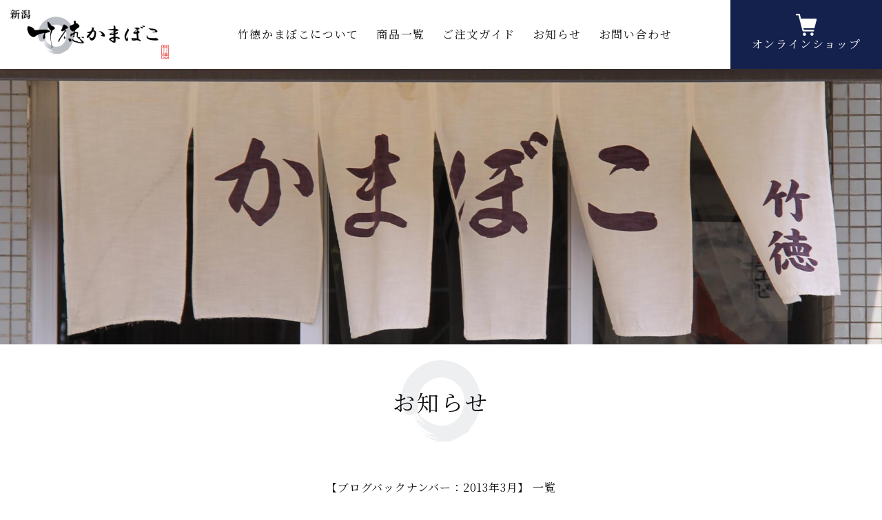

--- FILE ---
content_type: text/html; charset=utf-8
request_url: https://www.google.com/recaptcha/api2/anchor?ar=1&k=6LfsG8gaAAAAAE3vu2xcytmxIRMuWDuSvHvkcTiH&co=aHR0cHM6Ly90YWtldG9rdS5jb206NDQz&hl=en&v=PoyoqOPhxBO7pBk68S4YbpHZ&size=invisible&anchor-ms=20000&execute-ms=30000&cb=7wt9vn8crvg0
body_size: 48694
content:
<!DOCTYPE HTML><html dir="ltr" lang="en"><head><meta http-equiv="Content-Type" content="text/html; charset=UTF-8">
<meta http-equiv="X-UA-Compatible" content="IE=edge">
<title>reCAPTCHA</title>
<style type="text/css">
/* cyrillic-ext */
@font-face {
  font-family: 'Roboto';
  font-style: normal;
  font-weight: 400;
  font-stretch: 100%;
  src: url(//fonts.gstatic.com/s/roboto/v48/KFO7CnqEu92Fr1ME7kSn66aGLdTylUAMa3GUBHMdazTgWw.woff2) format('woff2');
  unicode-range: U+0460-052F, U+1C80-1C8A, U+20B4, U+2DE0-2DFF, U+A640-A69F, U+FE2E-FE2F;
}
/* cyrillic */
@font-face {
  font-family: 'Roboto';
  font-style: normal;
  font-weight: 400;
  font-stretch: 100%;
  src: url(//fonts.gstatic.com/s/roboto/v48/KFO7CnqEu92Fr1ME7kSn66aGLdTylUAMa3iUBHMdazTgWw.woff2) format('woff2');
  unicode-range: U+0301, U+0400-045F, U+0490-0491, U+04B0-04B1, U+2116;
}
/* greek-ext */
@font-face {
  font-family: 'Roboto';
  font-style: normal;
  font-weight: 400;
  font-stretch: 100%;
  src: url(//fonts.gstatic.com/s/roboto/v48/KFO7CnqEu92Fr1ME7kSn66aGLdTylUAMa3CUBHMdazTgWw.woff2) format('woff2');
  unicode-range: U+1F00-1FFF;
}
/* greek */
@font-face {
  font-family: 'Roboto';
  font-style: normal;
  font-weight: 400;
  font-stretch: 100%;
  src: url(//fonts.gstatic.com/s/roboto/v48/KFO7CnqEu92Fr1ME7kSn66aGLdTylUAMa3-UBHMdazTgWw.woff2) format('woff2');
  unicode-range: U+0370-0377, U+037A-037F, U+0384-038A, U+038C, U+038E-03A1, U+03A3-03FF;
}
/* math */
@font-face {
  font-family: 'Roboto';
  font-style: normal;
  font-weight: 400;
  font-stretch: 100%;
  src: url(//fonts.gstatic.com/s/roboto/v48/KFO7CnqEu92Fr1ME7kSn66aGLdTylUAMawCUBHMdazTgWw.woff2) format('woff2');
  unicode-range: U+0302-0303, U+0305, U+0307-0308, U+0310, U+0312, U+0315, U+031A, U+0326-0327, U+032C, U+032F-0330, U+0332-0333, U+0338, U+033A, U+0346, U+034D, U+0391-03A1, U+03A3-03A9, U+03B1-03C9, U+03D1, U+03D5-03D6, U+03F0-03F1, U+03F4-03F5, U+2016-2017, U+2034-2038, U+203C, U+2040, U+2043, U+2047, U+2050, U+2057, U+205F, U+2070-2071, U+2074-208E, U+2090-209C, U+20D0-20DC, U+20E1, U+20E5-20EF, U+2100-2112, U+2114-2115, U+2117-2121, U+2123-214F, U+2190, U+2192, U+2194-21AE, U+21B0-21E5, U+21F1-21F2, U+21F4-2211, U+2213-2214, U+2216-22FF, U+2308-230B, U+2310, U+2319, U+231C-2321, U+2336-237A, U+237C, U+2395, U+239B-23B7, U+23D0, U+23DC-23E1, U+2474-2475, U+25AF, U+25B3, U+25B7, U+25BD, U+25C1, U+25CA, U+25CC, U+25FB, U+266D-266F, U+27C0-27FF, U+2900-2AFF, U+2B0E-2B11, U+2B30-2B4C, U+2BFE, U+3030, U+FF5B, U+FF5D, U+1D400-1D7FF, U+1EE00-1EEFF;
}
/* symbols */
@font-face {
  font-family: 'Roboto';
  font-style: normal;
  font-weight: 400;
  font-stretch: 100%;
  src: url(//fonts.gstatic.com/s/roboto/v48/KFO7CnqEu92Fr1ME7kSn66aGLdTylUAMaxKUBHMdazTgWw.woff2) format('woff2');
  unicode-range: U+0001-000C, U+000E-001F, U+007F-009F, U+20DD-20E0, U+20E2-20E4, U+2150-218F, U+2190, U+2192, U+2194-2199, U+21AF, U+21E6-21F0, U+21F3, U+2218-2219, U+2299, U+22C4-22C6, U+2300-243F, U+2440-244A, U+2460-24FF, U+25A0-27BF, U+2800-28FF, U+2921-2922, U+2981, U+29BF, U+29EB, U+2B00-2BFF, U+4DC0-4DFF, U+FFF9-FFFB, U+10140-1018E, U+10190-1019C, U+101A0, U+101D0-101FD, U+102E0-102FB, U+10E60-10E7E, U+1D2C0-1D2D3, U+1D2E0-1D37F, U+1F000-1F0FF, U+1F100-1F1AD, U+1F1E6-1F1FF, U+1F30D-1F30F, U+1F315, U+1F31C, U+1F31E, U+1F320-1F32C, U+1F336, U+1F378, U+1F37D, U+1F382, U+1F393-1F39F, U+1F3A7-1F3A8, U+1F3AC-1F3AF, U+1F3C2, U+1F3C4-1F3C6, U+1F3CA-1F3CE, U+1F3D4-1F3E0, U+1F3ED, U+1F3F1-1F3F3, U+1F3F5-1F3F7, U+1F408, U+1F415, U+1F41F, U+1F426, U+1F43F, U+1F441-1F442, U+1F444, U+1F446-1F449, U+1F44C-1F44E, U+1F453, U+1F46A, U+1F47D, U+1F4A3, U+1F4B0, U+1F4B3, U+1F4B9, U+1F4BB, U+1F4BF, U+1F4C8-1F4CB, U+1F4D6, U+1F4DA, U+1F4DF, U+1F4E3-1F4E6, U+1F4EA-1F4ED, U+1F4F7, U+1F4F9-1F4FB, U+1F4FD-1F4FE, U+1F503, U+1F507-1F50B, U+1F50D, U+1F512-1F513, U+1F53E-1F54A, U+1F54F-1F5FA, U+1F610, U+1F650-1F67F, U+1F687, U+1F68D, U+1F691, U+1F694, U+1F698, U+1F6AD, U+1F6B2, U+1F6B9-1F6BA, U+1F6BC, U+1F6C6-1F6CF, U+1F6D3-1F6D7, U+1F6E0-1F6EA, U+1F6F0-1F6F3, U+1F6F7-1F6FC, U+1F700-1F7FF, U+1F800-1F80B, U+1F810-1F847, U+1F850-1F859, U+1F860-1F887, U+1F890-1F8AD, U+1F8B0-1F8BB, U+1F8C0-1F8C1, U+1F900-1F90B, U+1F93B, U+1F946, U+1F984, U+1F996, U+1F9E9, U+1FA00-1FA6F, U+1FA70-1FA7C, U+1FA80-1FA89, U+1FA8F-1FAC6, U+1FACE-1FADC, U+1FADF-1FAE9, U+1FAF0-1FAF8, U+1FB00-1FBFF;
}
/* vietnamese */
@font-face {
  font-family: 'Roboto';
  font-style: normal;
  font-weight: 400;
  font-stretch: 100%;
  src: url(//fonts.gstatic.com/s/roboto/v48/KFO7CnqEu92Fr1ME7kSn66aGLdTylUAMa3OUBHMdazTgWw.woff2) format('woff2');
  unicode-range: U+0102-0103, U+0110-0111, U+0128-0129, U+0168-0169, U+01A0-01A1, U+01AF-01B0, U+0300-0301, U+0303-0304, U+0308-0309, U+0323, U+0329, U+1EA0-1EF9, U+20AB;
}
/* latin-ext */
@font-face {
  font-family: 'Roboto';
  font-style: normal;
  font-weight: 400;
  font-stretch: 100%;
  src: url(//fonts.gstatic.com/s/roboto/v48/KFO7CnqEu92Fr1ME7kSn66aGLdTylUAMa3KUBHMdazTgWw.woff2) format('woff2');
  unicode-range: U+0100-02BA, U+02BD-02C5, U+02C7-02CC, U+02CE-02D7, U+02DD-02FF, U+0304, U+0308, U+0329, U+1D00-1DBF, U+1E00-1E9F, U+1EF2-1EFF, U+2020, U+20A0-20AB, U+20AD-20C0, U+2113, U+2C60-2C7F, U+A720-A7FF;
}
/* latin */
@font-face {
  font-family: 'Roboto';
  font-style: normal;
  font-weight: 400;
  font-stretch: 100%;
  src: url(//fonts.gstatic.com/s/roboto/v48/KFO7CnqEu92Fr1ME7kSn66aGLdTylUAMa3yUBHMdazQ.woff2) format('woff2');
  unicode-range: U+0000-00FF, U+0131, U+0152-0153, U+02BB-02BC, U+02C6, U+02DA, U+02DC, U+0304, U+0308, U+0329, U+2000-206F, U+20AC, U+2122, U+2191, U+2193, U+2212, U+2215, U+FEFF, U+FFFD;
}
/* cyrillic-ext */
@font-face {
  font-family: 'Roboto';
  font-style: normal;
  font-weight: 500;
  font-stretch: 100%;
  src: url(//fonts.gstatic.com/s/roboto/v48/KFO7CnqEu92Fr1ME7kSn66aGLdTylUAMa3GUBHMdazTgWw.woff2) format('woff2');
  unicode-range: U+0460-052F, U+1C80-1C8A, U+20B4, U+2DE0-2DFF, U+A640-A69F, U+FE2E-FE2F;
}
/* cyrillic */
@font-face {
  font-family: 'Roboto';
  font-style: normal;
  font-weight: 500;
  font-stretch: 100%;
  src: url(//fonts.gstatic.com/s/roboto/v48/KFO7CnqEu92Fr1ME7kSn66aGLdTylUAMa3iUBHMdazTgWw.woff2) format('woff2');
  unicode-range: U+0301, U+0400-045F, U+0490-0491, U+04B0-04B1, U+2116;
}
/* greek-ext */
@font-face {
  font-family: 'Roboto';
  font-style: normal;
  font-weight: 500;
  font-stretch: 100%;
  src: url(//fonts.gstatic.com/s/roboto/v48/KFO7CnqEu92Fr1ME7kSn66aGLdTylUAMa3CUBHMdazTgWw.woff2) format('woff2');
  unicode-range: U+1F00-1FFF;
}
/* greek */
@font-face {
  font-family: 'Roboto';
  font-style: normal;
  font-weight: 500;
  font-stretch: 100%;
  src: url(//fonts.gstatic.com/s/roboto/v48/KFO7CnqEu92Fr1ME7kSn66aGLdTylUAMa3-UBHMdazTgWw.woff2) format('woff2');
  unicode-range: U+0370-0377, U+037A-037F, U+0384-038A, U+038C, U+038E-03A1, U+03A3-03FF;
}
/* math */
@font-face {
  font-family: 'Roboto';
  font-style: normal;
  font-weight: 500;
  font-stretch: 100%;
  src: url(//fonts.gstatic.com/s/roboto/v48/KFO7CnqEu92Fr1ME7kSn66aGLdTylUAMawCUBHMdazTgWw.woff2) format('woff2');
  unicode-range: U+0302-0303, U+0305, U+0307-0308, U+0310, U+0312, U+0315, U+031A, U+0326-0327, U+032C, U+032F-0330, U+0332-0333, U+0338, U+033A, U+0346, U+034D, U+0391-03A1, U+03A3-03A9, U+03B1-03C9, U+03D1, U+03D5-03D6, U+03F0-03F1, U+03F4-03F5, U+2016-2017, U+2034-2038, U+203C, U+2040, U+2043, U+2047, U+2050, U+2057, U+205F, U+2070-2071, U+2074-208E, U+2090-209C, U+20D0-20DC, U+20E1, U+20E5-20EF, U+2100-2112, U+2114-2115, U+2117-2121, U+2123-214F, U+2190, U+2192, U+2194-21AE, U+21B0-21E5, U+21F1-21F2, U+21F4-2211, U+2213-2214, U+2216-22FF, U+2308-230B, U+2310, U+2319, U+231C-2321, U+2336-237A, U+237C, U+2395, U+239B-23B7, U+23D0, U+23DC-23E1, U+2474-2475, U+25AF, U+25B3, U+25B7, U+25BD, U+25C1, U+25CA, U+25CC, U+25FB, U+266D-266F, U+27C0-27FF, U+2900-2AFF, U+2B0E-2B11, U+2B30-2B4C, U+2BFE, U+3030, U+FF5B, U+FF5D, U+1D400-1D7FF, U+1EE00-1EEFF;
}
/* symbols */
@font-face {
  font-family: 'Roboto';
  font-style: normal;
  font-weight: 500;
  font-stretch: 100%;
  src: url(//fonts.gstatic.com/s/roboto/v48/KFO7CnqEu92Fr1ME7kSn66aGLdTylUAMaxKUBHMdazTgWw.woff2) format('woff2');
  unicode-range: U+0001-000C, U+000E-001F, U+007F-009F, U+20DD-20E0, U+20E2-20E4, U+2150-218F, U+2190, U+2192, U+2194-2199, U+21AF, U+21E6-21F0, U+21F3, U+2218-2219, U+2299, U+22C4-22C6, U+2300-243F, U+2440-244A, U+2460-24FF, U+25A0-27BF, U+2800-28FF, U+2921-2922, U+2981, U+29BF, U+29EB, U+2B00-2BFF, U+4DC0-4DFF, U+FFF9-FFFB, U+10140-1018E, U+10190-1019C, U+101A0, U+101D0-101FD, U+102E0-102FB, U+10E60-10E7E, U+1D2C0-1D2D3, U+1D2E0-1D37F, U+1F000-1F0FF, U+1F100-1F1AD, U+1F1E6-1F1FF, U+1F30D-1F30F, U+1F315, U+1F31C, U+1F31E, U+1F320-1F32C, U+1F336, U+1F378, U+1F37D, U+1F382, U+1F393-1F39F, U+1F3A7-1F3A8, U+1F3AC-1F3AF, U+1F3C2, U+1F3C4-1F3C6, U+1F3CA-1F3CE, U+1F3D4-1F3E0, U+1F3ED, U+1F3F1-1F3F3, U+1F3F5-1F3F7, U+1F408, U+1F415, U+1F41F, U+1F426, U+1F43F, U+1F441-1F442, U+1F444, U+1F446-1F449, U+1F44C-1F44E, U+1F453, U+1F46A, U+1F47D, U+1F4A3, U+1F4B0, U+1F4B3, U+1F4B9, U+1F4BB, U+1F4BF, U+1F4C8-1F4CB, U+1F4D6, U+1F4DA, U+1F4DF, U+1F4E3-1F4E6, U+1F4EA-1F4ED, U+1F4F7, U+1F4F9-1F4FB, U+1F4FD-1F4FE, U+1F503, U+1F507-1F50B, U+1F50D, U+1F512-1F513, U+1F53E-1F54A, U+1F54F-1F5FA, U+1F610, U+1F650-1F67F, U+1F687, U+1F68D, U+1F691, U+1F694, U+1F698, U+1F6AD, U+1F6B2, U+1F6B9-1F6BA, U+1F6BC, U+1F6C6-1F6CF, U+1F6D3-1F6D7, U+1F6E0-1F6EA, U+1F6F0-1F6F3, U+1F6F7-1F6FC, U+1F700-1F7FF, U+1F800-1F80B, U+1F810-1F847, U+1F850-1F859, U+1F860-1F887, U+1F890-1F8AD, U+1F8B0-1F8BB, U+1F8C0-1F8C1, U+1F900-1F90B, U+1F93B, U+1F946, U+1F984, U+1F996, U+1F9E9, U+1FA00-1FA6F, U+1FA70-1FA7C, U+1FA80-1FA89, U+1FA8F-1FAC6, U+1FACE-1FADC, U+1FADF-1FAE9, U+1FAF0-1FAF8, U+1FB00-1FBFF;
}
/* vietnamese */
@font-face {
  font-family: 'Roboto';
  font-style: normal;
  font-weight: 500;
  font-stretch: 100%;
  src: url(//fonts.gstatic.com/s/roboto/v48/KFO7CnqEu92Fr1ME7kSn66aGLdTylUAMa3OUBHMdazTgWw.woff2) format('woff2');
  unicode-range: U+0102-0103, U+0110-0111, U+0128-0129, U+0168-0169, U+01A0-01A1, U+01AF-01B0, U+0300-0301, U+0303-0304, U+0308-0309, U+0323, U+0329, U+1EA0-1EF9, U+20AB;
}
/* latin-ext */
@font-face {
  font-family: 'Roboto';
  font-style: normal;
  font-weight: 500;
  font-stretch: 100%;
  src: url(//fonts.gstatic.com/s/roboto/v48/KFO7CnqEu92Fr1ME7kSn66aGLdTylUAMa3KUBHMdazTgWw.woff2) format('woff2');
  unicode-range: U+0100-02BA, U+02BD-02C5, U+02C7-02CC, U+02CE-02D7, U+02DD-02FF, U+0304, U+0308, U+0329, U+1D00-1DBF, U+1E00-1E9F, U+1EF2-1EFF, U+2020, U+20A0-20AB, U+20AD-20C0, U+2113, U+2C60-2C7F, U+A720-A7FF;
}
/* latin */
@font-face {
  font-family: 'Roboto';
  font-style: normal;
  font-weight: 500;
  font-stretch: 100%;
  src: url(//fonts.gstatic.com/s/roboto/v48/KFO7CnqEu92Fr1ME7kSn66aGLdTylUAMa3yUBHMdazQ.woff2) format('woff2');
  unicode-range: U+0000-00FF, U+0131, U+0152-0153, U+02BB-02BC, U+02C6, U+02DA, U+02DC, U+0304, U+0308, U+0329, U+2000-206F, U+20AC, U+2122, U+2191, U+2193, U+2212, U+2215, U+FEFF, U+FFFD;
}
/* cyrillic-ext */
@font-face {
  font-family: 'Roboto';
  font-style: normal;
  font-weight: 900;
  font-stretch: 100%;
  src: url(//fonts.gstatic.com/s/roboto/v48/KFO7CnqEu92Fr1ME7kSn66aGLdTylUAMa3GUBHMdazTgWw.woff2) format('woff2');
  unicode-range: U+0460-052F, U+1C80-1C8A, U+20B4, U+2DE0-2DFF, U+A640-A69F, U+FE2E-FE2F;
}
/* cyrillic */
@font-face {
  font-family: 'Roboto';
  font-style: normal;
  font-weight: 900;
  font-stretch: 100%;
  src: url(//fonts.gstatic.com/s/roboto/v48/KFO7CnqEu92Fr1ME7kSn66aGLdTylUAMa3iUBHMdazTgWw.woff2) format('woff2');
  unicode-range: U+0301, U+0400-045F, U+0490-0491, U+04B0-04B1, U+2116;
}
/* greek-ext */
@font-face {
  font-family: 'Roboto';
  font-style: normal;
  font-weight: 900;
  font-stretch: 100%;
  src: url(//fonts.gstatic.com/s/roboto/v48/KFO7CnqEu92Fr1ME7kSn66aGLdTylUAMa3CUBHMdazTgWw.woff2) format('woff2');
  unicode-range: U+1F00-1FFF;
}
/* greek */
@font-face {
  font-family: 'Roboto';
  font-style: normal;
  font-weight: 900;
  font-stretch: 100%;
  src: url(//fonts.gstatic.com/s/roboto/v48/KFO7CnqEu92Fr1ME7kSn66aGLdTylUAMa3-UBHMdazTgWw.woff2) format('woff2');
  unicode-range: U+0370-0377, U+037A-037F, U+0384-038A, U+038C, U+038E-03A1, U+03A3-03FF;
}
/* math */
@font-face {
  font-family: 'Roboto';
  font-style: normal;
  font-weight: 900;
  font-stretch: 100%;
  src: url(//fonts.gstatic.com/s/roboto/v48/KFO7CnqEu92Fr1ME7kSn66aGLdTylUAMawCUBHMdazTgWw.woff2) format('woff2');
  unicode-range: U+0302-0303, U+0305, U+0307-0308, U+0310, U+0312, U+0315, U+031A, U+0326-0327, U+032C, U+032F-0330, U+0332-0333, U+0338, U+033A, U+0346, U+034D, U+0391-03A1, U+03A3-03A9, U+03B1-03C9, U+03D1, U+03D5-03D6, U+03F0-03F1, U+03F4-03F5, U+2016-2017, U+2034-2038, U+203C, U+2040, U+2043, U+2047, U+2050, U+2057, U+205F, U+2070-2071, U+2074-208E, U+2090-209C, U+20D0-20DC, U+20E1, U+20E5-20EF, U+2100-2112, U+2114-2115, U+2117-2121, U+2123-214F, U+2190, U+2192, U+2194-21AE, U+21B0-21E5, U+21F1-21F2, U+21F4-2211, U+2213-2214, U+2216-22FF, U+2308-230B, U+2310, U+2319, U+231C-2321, U+2336-237A, U+237C, U+2395, U+239B-23B7, U+23D0, U+23DC-23E1, U+2474-2475, U+25AF, U+25B3, U+25B7, U+25BD, U+25C1, U+25CA, U+25CC, U+25FB, U+266D-266F, U+27C0-27FF, U+2900-2AFF, U+2B0E-2B11, U+2B30-2B4C, U+2BFE, U+3030, U+FF5B, U+FF5D, U+1D400-1D7FF, U+1EE00-1EEFF;
}
/* symbols */
@font-face {
  font-family: 'Roboto';
  font-style: normal;
  font-weight: 900;
  font-stretch: 100%;
  src: url(//fonts.gstatic.com/s/roboto/v48/KFO7CnqEu92Fr1ME7kSn66aGLdTylUAMaxKUBHMdazTgWw.woff2) format('woff2');
  unicode-range: U+0001-000C, U+000E-001F, U+007F-009F, U+20DD-20E0, U+20E2-20E4, U+2150-218F, U+2190, U+2192, U+2194-2199, U+21AF, U+21E6-21F0, U+21F3, U+2218-2219, U+2299, U+22C4-22C6, U+2300-243F, U+2440-244A, U+2460-24FF, U+25A0-27BF, U+2800-28FF, U+2921-2922, U+2981, U+29BF, U+29EB, U+2B00-2BFF, U+4DC0-4DFF, U+FFF9-FFFB, U+10140-1018E, U+10190-1019C, U+101A0, U+101D0-101FD, U+102E0-102FB, U+10E60-10E7E, U+1D2C0-1D2D3, U+1D2E0-1D37F, U+1F000-1F0FF, U+1F100-1F1AD, U+1F1E6-1F1FF, U+1F30D-1F30F, U+1F315, U+1F31C, U+1F31E, U+1F320-1F32C, U+1F336, U+1F378, U+1F37D, U+1F382, U+1F393-1F39F, U+1F3A7-1F3A8, U+1F3AC-1F3AF, U+1F3C2, U+1F3C4-1F3C6, U+1F3CA-1F3CE, U+1F3D4-1F3E0, U+1F3ED, U+1F3F1-1F3F3, U+1F3F5-1F3F7, U+1F408, U+1F415, U+1F41F, U+1F426, U+1F43F, U+1F441-1F442, U+1F444, U+1F446-1F449, U+1F44C-1F44E, U+1F453, U+1F46A, U+1F47D, U+1F4A3, U+1F4B0, U+1F4B3, U+1F4B9, U+1F4BB, U+1F4BF, U+1F4C8-1F4CB, U+1F4D6, U+1F4DA, U+1F4DF, U+1F4E3-1F4E6, U+1F4EA-1F4ED, U+1F4F7, U+1F4F9-1F4FB, U+1F4FD-1F4FE, U+1F503, U+1F507-1F50B, U+1F50D, U+1F512-1F513, U+1F53E-1F54A, U+1F54F-1F5FA, U+1F610, U+1F650-1F67F, U+1F687, U+1F68D, U+1F691, U+1F694, U+1F698, U+1F6AD, U+1F6B2, U+1F6B9-1F6BA, U+1F6BC, U+1F6C6-1F6CF, U+1F6D3-1F6D7, U+1F6E0-1F6EA, U+1F6F0-1F6F3, U+1F6F7-1F6FC, U+1F700-1F7FF, U+1F800-1F80B, U+1F810-1F847, U+1F850-1F859, U+1F860-1F887, U+1F890-1F8AD, U+1F8B0-1F8BB, U+1F8C0-1F8C1, U+1F900-1F90B, U+1F93B, U+1F946, U+1F984, U+1F996, U+1F9E9, U+1FA00-1FA6F, U+1FA70-1FA7C, U+1FA80-1FA89, U+1FA8F-1FAC6, U+1FACE-1FADC, U+1FADF-1FAE9, U+1FAF0-1FAF8, U+1FB00-1FBFF;
}
/* vietnamese */
@font-face {
  font-family: 'Roboto';
  font-style: normal;
  font-weight: 900;
  font-stretch: 100%;
  src: url(//fonts.gstatic.com/s/roboto/v48/KFO7CnqEu92Fr1ME7kSn66aGLdTylUAMa3OUBHMdazTgWw.woff2) format('woff2');
  unicode-range: U+0102-0103, U+0110-0111, U+0128-0129, U+0168-0169, U+01A0-01A1, U+01AF-01B0, U+0300-0301, U+0303-0304, U+0308-0309, U+0323, U+0329, U+1EA0-1EF9, U+20AB;
}
/* latin-ext */
@font-face {
  font-family: 'Roboto';
  font-style: normal;
  font-weight: 900;
  font-stretch: 100%;
  src: url(//fonts.gstatic.com/s/roboto/v48/KFO7CnqEu92Fr1ME7kSn66aGLdTylUAMa3KUBHMdazTgWw.woff2) format('woff2');
  unicode-range: U+0100-02BA, U+02BD-02C5, U+02C7-02CC, U+02CE-02D7, U+02DD-02FF, U+0304, U+0308, U+0329, U+1D00-1DBF, U+1E00-1E9F, U+1EF2-1EFF, U+2020, U+20A0-20AB, U+20AD-20C0, U+2113, U+2C60-2C7F, U+A720-A7FF;
}
/* latin */
@font-face {
  font-family: 'Roboto';
  font-style: normal;
  font-weight: 900;
  font-stretch: 100%;
  src: url(//fonts.gstatic.com/s/roboto/v48/KFO7CnqEu92Fr1ME7kSn66aGLdTylUAMa3yUBHMdazQ.woff2) format('woff2');
  unicode-range: U+0000-00FF, U+0131, U+0152-0153, U+02BB-02BC, U+02C6, U+02DA, U+02DC, U+0304, U+0308, U+0329, U+2000-206F, U+20AC, U+2122, U+2191, U+2193, U+2212, U+2215, U+FEFF, U+FFFD;
}

</style>
<link rel="stylesheet" type="text/css" href="https://www.gstatic.com/recaptcha/releases/PoyoqOPhxBO7pBk68S4YbpHZ/styles__ltr.css">
<script nonce="P7WRi7LErlHTZ9gkrZ9GPQ" type="text/javascript">window['__recaptcha_api'] = 'https://www.google.com/recaptcha/api2/';</script>
<script type="text/javascript" src="https://www.gstatic.com/recaptcha/releases/PoyoqOPhxBO7pBk68S4YbpHZ/recaptcha__en.js" nonce="P7WRi7LErlHTZ9gkrZ9GPQ">
      
    </script></head>
<body><div id="rc-anchor-alert" class="rc-anchor-alert"></div>
<input type="hidden" id="recaptcha-token" value="[base64]">
<script type="text/javascript" nonce="P7WRi7LErlHTZ9gkrZ9GPQ">
      recaptcha.anchor.Main.init("[\x22ainput\x22,[\x22bgdata\x22,\x22\x22,\[base64]/[base64]/[base64]/ZyhXLGgpOnEoW04sMjEsbF0sVywwKSxoKSxmYWxzZSxmYWxzZSl9Y2F0Y2goayl7RygzNTgsVyk/[base64]/[base64]/[base64]/[base64]/[base64]/[base64]/[base64]/bmV3IEJbT10oRFswXSk6dz09Mj9uZXcgQltPXShEWzBdLERbMV0pOnc9PTM/bmV3IEJbT10oRFswXSxEWzFdLERbMl0pOnc9PTQ/[base64]/[base64]/[base64]/[base64]/[base64]\\u003d\x22,\[base64]\\u003d\\u003d\x22,\x22LWw5WMOAeRDCg8K/[base64]/DvzvCgcOZw7jCqVYhw4/CilJzw7nDjxTDgQ4+PxnDusKQw6LCucKqwr5ww7zDvQ3Ch8OBw5rCqW/[base64]/[base64]/Ci8OUw7TDrMOAH8K/H8O5w6XCsTfCrMK8w7VMamlEwp7DjsOtSMOJNsKxDsKvwrgEKF4UcABcQ2TDhhHDiG3CncKbwr/CsnnDgsOYZsKLZ8O9ECYbwroyDk8Lwqk4wq3Cg8OFwrJtR1PDk8O5wpvCnm/Dt8OlwqtPeMOwwopuGcOMWxXCuQVPwq1lRk7DqD7CmSfCisOtP8KmC27DrMOqwpjDjkZVw6zCjcOWwqnCgsOnV8KOJ0ldKcK1w7hoIDbCpVXCmlzDrcOpNF0mwpl1QAFpeMKcwpXCvsOKUVDCnyAXWCw/Kn/DlW8yLDbDi3zDqBpJHF/Cu8O+wpjDqsKIwpPCsXUYw43DvcODwrIYJsOZZsKuw4sdw6BUw6HDrsOgwo5jKwZEQMKTeQ4yw5hbwrRTbh9CZSjCvFjCtMKKwox5JRs2w5/CnMOww7Iew4zDiMOpwqUiaMOwXHTDkgIqa2/CgmPDpMOJwr4nwoB+HzRlw4TCmDFeWWpFecOVw6jDpyjDosO2GcO5CRBbaH3Cm3XClsOAw5XCqxDCs8KWOsKgw4kYw6PDlsOdw6kCPcOVMMOKw5HCmDVHHB/Dpw7CmVTDgMKIWsKrcR8Rw6hBFk7Ch8KqGcKlw4Qowoonw7E/wpLDt8KCwrrDrjgoZ0fDu8OYw5jDn8OPwonDgQZZwr1Ew7TDoH7CpsOxWMOgw4PDgsKdUcKwZU8FP8OBwozDvCbDoMO4bMOTw7p4wo87wpbDgsOkw7zDjl/[base64]/Dm8KnRcOsw7/[base64]/w4ZUbS1vKsKWbsOqwqkPczPDo8OiJmHCvGdnd8O9OVnCocOiB8K5WT1lWRLDs8K+WWFnw67CoCTCuMOlLy/DpsKdAl5zw4gZwrNIw7YWw7MxTsOwAWXDksKUMsOxdnJ/woDDhizCo8Otw4t5w7MGfMOTw4tvw75WwpXDu8Otw7ANHWVVw5XDkcKmZMKrfFHClCFXw6HCi8Kywrc1NCxPwobDjsOQezpMwo/Dj8KDZcOaw4/DvF1WVmvCs8O3ccKaw7DDlg3CosOAwpbClsOlbVpSSMKSwr05wqzCoMKAwpnCow7DlsKjwpghVMO1wolAMsKywr9WC8KFLcKNw7x/HsKMFcOowqbDuFYTw4NrwoUCwogNNsOtw7xxw4wiw7J/woHCu8OjwrN4PlXDvcK9w68lbsKYw6o1wqoHw7XCnlnCqUpZwrfDpcOyw4Buw5EdBcKja8KTw4XCjiXCo3HDhnPDrMKWUMOdesKrAcKECMOCw41lw5/[base64]/[base64]/CpsKkwq8BOVfDh3jCjQIbRiFmwovCucOuwp3DtsKQbsKPwp/DumAhLMKqwqw5wqfCkMOrexnCuMOQw6HCtSAgw6rDnkhywpoYIMKmw6ABKcOtSsKYAsOCOcOWw6/DhwPCr8OHbHEMEnHDqMKGZsKUF10ZGBgAw65ywqlxWMOow60XWR1dFcOyTcKLw7XDniXDjcOKw6DClFjDnjvDg8OMGsOowqYQQcKQZMOpYTrDhcKTwobDpTsGwrjClcK2Ag/CpsK7w5XCvVLDmsKCXUcKw6xsIMOswq80w6PDsj7DnDgfY8ODwp8iIsK0TEnCrztew6jCpMO1csKmwoXCoX7DsMOaMTLDhQfDssOIH8ObRMO8wq7DuMKsPsOkwq/[base64]/bCBALsKUw4hBw7DCmW/[base64]/DtsKAIsKiwq7DjxkMw6HCl8KSUTIgwqkEVsKzw7pUw5HDtHvDgHfDj1DDpgQmw6xeLhnCj0TDpcK3w51mXB7DocKGRDYCwp/Dm8Kow7vDnitXS8KqwpFXw543IMOTNsO3A8KuwpA9G8OYRMKOUcOgw4TCpMOAWRkuUT8iJB4nwr9YwpXCh8KobcO0YzPDqsKvQn04ScO/BMOkw5zCqcK6RR5nw5LChg7Dn0/CpcOuwpzDsSpFw6UGBjnCmnvDvsKMwr8mNSI9Px7DqVnDpyfDmMKfdMKDw4/CjyMAwpjCjMOBYcKtDMO4wqxjD8KxNXUBFMOyw4RZNw1MKcOVw5NeO09pw5vCpRQyw67CqcKWOMO4FnbCoGxgdzvDl0cHXcOEUMKBBsO4w6bDgcKaCxcrS8KuZCzDh8Kfwp1Tf3UbHsOEURdvwp7Cv8Ktf8KAGsKkw5bCqcO/EcKQSMKaw6rDn8KlwrlJw6HCh3gtLyZyasOMfMKdb0HDr8Ouw4x9IBsPwpzCocK8WsKUAFDCtMODR0tpw40tbMOeD8K2wqxyw5MhEMKew7lnwq5iw7rDksOufRIPHsKuZWzCmSLCnsKywowdwqQxwo4iw4nDhMOkw5rCmFLDrg/Dl8OGfsKOPj12RyHDqhrDhsORPVdNRBJRPSDCgTJvPn0Aw5jDicKpecKSQCFPw6TDiFjDsQzCu8OGw4nClh8maMK3wpcZWcKAWVzCrXjClcKrwrtWwprDrlDChMKhW0Mew6bDicOmZsOvO8Ogwp/DtV7CvW81fWnCj8OMwpbDmcKGEi3Dl8OPw5HCh19EYUXCtsOnB8KQImzDqMKQI8OnDHPDssOnEsKLZS3DhcKcMMOAw4ILw7NWw6bDt8OtBsKJw6cmw5F0Kk7CtcO6fcKDwq3ClMOfwoN+w4XClMOhfRk6wp3DicOYwqRTw4zDicKbw4UEwpbCuHrDv0k9HTFmw7lCwp/Cmm/CgRTCkkpXd1MATMOeTsO/[base64]/DlMKECcKQw6lFAFFqGQBCwotgXQ/DjcKhDMOEUsKiRMKEwrzCnMOGXBJ1NQbCrMOudmnCol3DrQ4/w7BGLsOrwrdhw5XCq2xnw5XDncKgwokDH8K5wrrCnl3DnsKjw6RAKgEnwpLCicOswp7CjhgqR38POXbCosKPwq/[base64]/DoVjCt8Onw7oVbVhgwrlhXcK5QsOxw5FZYVAUa8KwwpE6EFdkPEvDlxPDpsObFcOIw4Mgw5Q3UcK1w6kzNcKPwqQDHD/DtcKEX8OSw6XDoMOZwqDCogzDr8OVw7N5BsOVVsOyPwvDmhfDg8K8J3XCkMKPIcKVQl3DpsOZexIxw73DgcOPAcOcIB7Cvy3DlMKSwrrDtkMfX3IhwpEswqI3w57Ck3PDoMKcwpPCmwIALxEUwpwuDFQwJSPCjcOTLcKMOA9HDjnDgMKvPkPDm8K/bk7CtcO4PMKqwosDwrtZdRHCucORw6DCusOSwrrDqcOCw5zDh8O7wq/CmcKVasOITVPDlkbCnsKTTMOMw6gQTHNOFyDDjA8/[base64]/[base64]/bMO5wogheMK9w7HDkFpJVAxiNhorI8Kuw5LDnsK5XcOrw79yw6TCsxLClQZJw5bCnFTCrsKHwoozw7TDl1DCjGE8wpcuw67Crw8Lwpd4w43CrW/CoAljL39BeChswpbCisOULcO1SjAQVsOIwoLCmsODw5vCscOCwocgIiDDiTA5w4UuZcOmwprChW7Dv8K+w4EgwovCgcKmWibCvMOtw4XDpXs6PC/ChMOtwp5WAm9saMOLw4DCusO7GGMVwp3CtMOrw4TCvsKxwpgfPcOoasOSw5EQw67DhDlzRwpHBMKhZmHCqsKRWidxw4vCuMOaw4wUDw/CszrCr8O3KsOARzrCjhtiw4svVVHDjMOJeMK9AFhhSMK8Dj51woBvw4DDg8OgEBnCt1Eaw67DisOJw6Adwr/DqMKFwpTDvW/[base64]/w7rCoSQERSzDqmLCucORwqMPwpRfJBZWIMKuwotJwqAxw4BwdlkEQMOzwr1yw67DmsOIEsOteRtXa8OzeDF/dBbDrcOlP8OXPcOwXMOVwr3CisKLw7I+w6d+w7rCtldpSWxEw4TDusKvwrxvw5cNWicgw43Dtx/DkcOJXUfCncOtw67DoA7Cun7DhsKVJ8OCRMOcZ8Kswrppw5JXFVXClMOcecKvKwF8fsKvIMKGw4nCpsOgw71Ae2LCgMOnwopvUsOLw5jDtlTDiUd7wqAPw7MlwrLDl2ZAw6LDqUDDn8OHZQkNL0oEw6DDgWYuw79tAw8wdQ5UwpdPw7PDsRzDpD/ChlRgw54Hwo4/w7deT8K9cxnDtkDDi8KewrtlOkN+worClBYGBsOwSsKKDsONEnhwMMKsLx1/[base64]/w6rDrjDCvsK/[base64]/CnB3Co8KfwogwwpDDscK1PMOEMsOHBhLCtwQawq3ClcOFwofDo8OmPMKrexE7woEgKx/DlsKwwoF6w6HCm2zDpELDksOOQsOdwoIHw6h2BVfCqF7CmDkWLkHCuW/DqcOBPCzDmQVew7bClsKQw7LCmDA6w4VXHxLCigF8wo3Dr8KNDcKra3gVWhrChCXDqMO+wpvDosK0wpjDosOrwqVCw4fChMOyXRg2wrJOwqTCunzDq8OPw4hmGcOow68tO8K/w6RNw7cIHULDhcKiEMOqccO/[base64]/wrhLw5FdYsKMc1s2B8K/McKIekguw41iWUPCgMO0G8KAwrjCpSjDmT7CvMOuwo7CmwFUV8K7w73CiMODMMOCwqUmw5zDrcObV8OPdcOzw5PCiMOWFhVCwr0YGMO+EMK0w4nCh8KmCClfcsKmV8Ozw6kkwrzDg8O8BMKoKcK9JC/CjcKFwoxPNsKNCzliC8Kcw6ZNwrILSsOnI8O+wpxaw6o2woPDjcO8cXfDiMO0wpUXNALDssOXIMOYMnrCh0nCkMO5TzQTEcK6G8KlATV1d8OVEsO/bMK2LcO6GAkANnwvRcKJBgYNRGbDvklzw5hnUx1ResKuWHPCgQh4w4Arw5JnWkxsw6jCosKmTFRWwq4KwohWw43Du2fDuFXDr8KhXQ7CnX/CncOFfMK6w4Q2VsKTLyXDn8Kmw7PDlErDnljCtjkIwo7ChBjDoMOzZMKIDxNKRkTCt8KNwqpWw7djw4oVw6TDuMKxV8KdccKCwrJ/dBFFbMO5VC8Awq0aB38JwoE1wppkVB4dCgFZwoLDhCjChVjDmcOcwpQQw6nCgBTDjMOoFkjDq24Mwo/Du2Q4URHCnlF6w5zDiU4kworCu8OzwpbDvgHCo2/ChnpFOTs2w5bCizsdwoXCusOcwoXDtXojwp4AGSnCtDoGwpPCrsO3CXTCqsKzQFLCt0XCgcKtw73Do8KLworDpMKbTkjCn8O0NyQrIcKSwrXDmDsJHXUNS8KEAMKhTHzCiXrCncO1VgvCocKHAMOQQMKOwpxCCMOwaMOcDhJ0FMOzwrRhZHHDlcO0f8O/E8Ohc2nDgsOYw4HCj8OVMn/[base64]/[base64]/DmnDDosODKcOwJ8KZwoEkDDtMwrhwwoDCiMOnwolaw6F6K0o7KgjCsMKFPcKGwrXCncKGwqJcwo8QV8K3GV/DocKzw5HDtcKdwp0xMsOBQgnCrcO0woHCvEgnJ8OALCnDnE7CtcOueVMww4NjJcO1wpLCtUB0F2lswpLClCnDoMKIw4jCmSDCm8KaGXHDkGouw7Jbw7zCjknDqMObw5/Cq8KrdF4ND8OiFF0/w5XDr8K4bX50w6pIw6/CkMKJSAUuQcOWw6YjOMKyYwURwpnClsO1woZOEsO4OMKuw78SwrdcPcO0w50CwprCkMKnPBXDrcKvw4A5woY6w7/[base64]/Drj05w4/CsnLDkyIDCcKIFA/Cp2lTZsKAVVcQHMKmPMKfVBXCrSrDicODa2l0w5UHwpA3GcKcw6nCisKnVGHDlMO1w6Uzw64nwqJZXlDCicKlwqddwpfDtSXCuxfCosOqIMK6Q35pYSEOw7HDoQNsw6bDiMK3w5nDojJtAXHCkcOBH8KwwpRIdGQnccOnL8OREHpEfG/CoMOiL14jwopWwpJ5A8KRw6PCqcOSOcO4w5QuaMOvworCmE7DoTtaPVx2KMKsw7sNw7x4aUwIw5jDpE/ClsO/LcOPQRDCtMKgwpUuw7kKXsOsBWnDp3HCs8OMwodRRMKnYiMEw4TCtcKlw7Brw4vDg8K2fMOWFC1xwoQzL2xEwpNzwrjCtR7DnzHDgcK9woLDvMKWXHbDhMKSfkpmw4PCmBMjwqxiQABmw6LDmMOPwq7DscKzcsKSwpLCvsOiGsOPVMOrAcO9wp8ObsOvFcK/DsOMHU3Dt1DCrmjDrsKJM0TChMKdfwzDkMOZJMOQbMOeMMOqwqzDvzXDoMOPwq0/OsKbXsKCMn8KesOGw5/[base64]/[base64]/[base64]/DhRppPDEpwpJNwpUDN8KPYlbCsD9YRjDDkMK3wqU9RsOkcMOkwoVaXcKnwq5WEyE4woTDhsKTGkLDmcOfwoPDpcKKUTFRw4Q8FR12Kz/DkBc1VnFSwoPDq2gHK2tadMKGwqjDj8KUw7vDlT5OSxDCpMKvecKTE8ONwojCqTkKw5MnWGXCm0ASwoXCpyA4w6rDrDzCkcO+VcOMwpwCw4INwpYcwpVcwp5Gw73CuQk7D8KJVsOYABDCsm7CjH0FfzhWwqcuw40/w6Jdw45Pw47CgsKxX8OkwqDCnjR8w4oswrPCsC43woluwq/[base64]/DpjHDtsKHaDxESjQ7IAzCuxp2T316w6ccVwAyJcKLwrMMwoPCn8OWw5rDq8OQGBFkwqPCtMOkPksVw6/Dm2c3esK4B39BTjfDtsOOw6rCiMOda8O4I1kpwr1QSgPCiMOGcl7CgcO6NcKVd1DCsMKvEBIFMcO0YXfCpcOvasKOwr7CoyFRwrfCv0QjeMOoMsO/YnwlwrHDvRx2w5sgLj0cM3IMMcKAQnwhwrI5wq7CrUkKYgzCvxLCl8KnPXAbw4l9wohaNcOxAUB+w7nDv8KAw7x2w7vDpGTDhsOHIA0ddz4dw5gXWcK8w7jDtiE4w6LCjy8RZB/[base64]/[base64]/[base64]/Dsj3Cl8Klwo7CvQ/[base64]/CjkXCnDPDkh7CvBLCpMOew4liw7Jxw5pAMTvCiEfCmjHDlMOyKTwBSsKpensYFEnDsGQ+ChLCo1Z6KcOQwqsSAjA3TSvDvMKBBXl/[base64]/CpmQQTMKGwq1pB8OBwqsFdUtnw5vDoMKuMcK9wozDlcKXB8KPBQHDmcO7wp9MwpzCo8KjwqHDtMOmG8OMAh4Ow50VOcOQYMOLZQQ5wp4zDw/CqBccakR4w5HCoMKTwoFVwo3DvcO8XCvCiiPCk8KLGcOrw7LChXHCgsOcHMOLR8OrRmsmw6shX8KjOMOQNMK6w4nDpirDusKFw6McGMOECm/DvVpVwrMDasOqG2JraMObwox3XFDDo0rDln7CtSHCjmQEwoomw5/[base64]/WsKuTMKRwqMTYk9iwr5KA8KnfsOuVFQSYj/DtMK1w7rCj8OCc8Knw47CqiV+wqTDncKMHMOGwpZhwp3CnUIZwpzDrcOAUcO/FMKbwrLCsMOfJsOiwqhww5vDqMKPaT0WwqjCgERsw4YDCGpYwpXDsyvCoRvCvcOVelvCh8Otd0lPVTgKwo02Mjg0YcOzenBSExYcBwggGcKBKMKhD8KDbcKWwoA/RcODK8OnKBzDssOfH1HCpBvDncOMVcKzS2l+VMK5YizDkMOeIMORwoduRsONOkHDsl4UWsOawp7DgFHCn8KMFClAKzfCgnd3w74CYcKew7vDoTtYwq0Dwp/DuxDCtHDCiRrDqsKbwrl9ZMKjMMOiw7NTw4LDoB/DscOMw5rDqcOFKcKaUsKYDBYtwprCmhHCnBvCiQMjw4tVw5jDjMOHwqpqTMKOG8OSwrrDucKOa8OywpjCggbDtmzDugbDmEYsw70AYsKuw504fAwtw6bDimZpTRzDhi3CrcOKXmByw5/ChjrDhm4Vw5xfwq/CvcOmwr96VcOmOMKTfMODw7khwoTDhB8DHcKtBcKRw6PCmMKswpbDtcKxdsKNw4PCg8OUwpPCt8K0w7oZwpp/VDxoPMKqw77Ds8OTH2h4TEc+w6AfFB3Ck8OcOMKew77CvcOzw7vDksOxHcOFIwTDtcKDOsONQD/[base64]/CkTkqdR9RM8KLAVPDlTMBw4PCl8KaJsOBwoEDPcOLwovDrMKnwrQ+w7nDncOBw5fDtMKEbsKBWBzCosK+wovDpgfDgGvDrMKTwpvCpwlLw7pqw7Adwr7DkcO+ZgVHYxrDpcK7cQzCkcKzwpzDpFEqwr/DuwzDicK+wqrCmhHCqwkqX1Ugw5LCtGPCn24fZMODwoV6ETbDvksAE8OPwp/DoRV/wprCgMOiZSTCizLDqsKJVcO/YHnDhMOmEjwmaDUaVEwOwo/CliDCqR1/w5jCigLCj1x8KcKQwoTCgl/DgFgRw67Dn8OwARfCkcOUVsOsAXUUQzvDug5swq8sw6fDmR/Dnxcvw7vDlMKEbcK4H8KCw5vDosKFw4VeBMOpLMKJLljCsR7Dmm1kF2HCjMOBwoI6V1p5w6vDiHw1YQTCtVVbFcK9RXF0w5DCjWvClR8lw4RUwpBTOxXDt8KdGHsgJRlgw5bDiR0owpHDtMO8cQ3CvMKQw5PDtE7Cjk/CnsKIwqbCucKdw4ZSTsOUwpDCh2rDoELCpFHCryJtwrVxw6jDgQvDo0E+B8KvPMKBwr17wqNlCV/[base64]/DvsORIcOuXMKpUzDChnPCrC/Dg0DCksKGKsK9BcOPI0PDmTPDowbDpcOYwpDDqsK7w58DcMOZw4waLifDmH/CoEnCtEzDpSs8XlvDr8OowpLDu8KPwrPDhFBWdi/Cvn8mDMKlw7DDtcKFwrrCjj/DiwghXmUICU84RwzDnBPCn8Kpwp/CmcKFMcOVwqnDkMOYemXCjDbDh2vDsMOgKsOZwpHDosKXw4bDmcKVWhFMwqIJwrvDnFR5wqbDpcO4w7Qjw71gw4LCo8KnYTfCrGHDgcO8w5wNw69NOsKaw5vCthLDq8Oww4PCgsOKWiLCqcO0w7HDjSvCscKhUXbCvioCw4zCosO7wpg4BMOkw6/CiG14w7B5w7vClsOEdcO0PQ3CjMOcWnzDqGU7wpjCujI5wptEw6AJa0DDinZJw6dXwpg1wpNewpZ5woN9IE3CkH/CvsKow67CkMKpwp8vw4VJwrtuwpjCtMOHGhc+w6s/[base64]/CvMOkD8OlX2IAN0zDusKgw7EZKwjChcOlwq3DrMK5w6YyLcK5wr9TVsKsFsOGXcOow47DmsKoaVrCtjtOPWkZw50DQMOXHghdcMOYworDlMO4woRRAMODw6HClyMLwovDmMOAwr/Dv8KIwrZow7rChFrDtgvCoMKUwrHCm8OLwpbCrMOfwpHClsKfZVwkNMK0w7tpwoYlT3jCrHzCicKbworDgMOWM8KFwpbDmcOaBUR1TBZ2b8K/S8Ojw4PDg3/CuSYDwojCkMKvw6XDhy7DmVLDhQbCglDCpWopwqMFwrkjw5VPw5jDuzcQw5Ryw4jCpMKLAsKdw5YRWsKyw7fDh0vCrkx7eXR9KcOiZW3Cj8KBw6F5ew3Ck8KaIcOSDBZUwqV5WlNMMxA5wohmTiAcw70qw4F0SMOew49LLsOUwr3CulZ9V8Kfwq/Ct8OBY8OCT8OefHLDl8KswrAsw65VwohvXsKuw7s5w4vDp8K6N8K+L2jCl8KcwrbDi8K5Q8OGO8OYw7JEwqYoEWQrwqLDmsKBwqPCmy/Do8OQw7xhw57Du2/CnT1QIMOFw7TDshR5FkDCvHQ2HsKTAMKqFMKUClzDmx1Ww7LCksO8ExfCrmoyTsOLD8KxwpowbVbDvxRHwo/ChitawoPDvTcZU8Kab8OjAnvCsMOSwr7CrQDDvGs1J8OWw53Dk8OZCC3CrMK6PMOFwqoOV0XDgVcQw43Do1FXw4tPwokJwqPCu8KXwrTCqhIcwqvDrTkrRMKbLi8HaMOjLVZ8w4U8wrQ9IgvDmgTCu8OQwoAYw7/DnsObwpdBw4ltwq9owrPCvcKLXcK5H15mTjrDiMKswrUww7zDmsOewp9lYwdhAE0cwoIQZcKcw4p3eMOCbQFiwqrCjsO2w4XDgEdUwrYtwqPDlhjDnCw4IsKCw6XDgMKxw6hQKR/DmizDmsOKw4Fkw7kIw5Vsw5gkwoUnUDbClwtIUBkAa8KabnvCisO3BnbCuGE3EHJgw64OwoTCsAEtwrAsNS3CqjdFw7jDh3tSw63CiknCmjZeO8OMw6HDpVgqwrvDqC9Iw7JHJ8K/b8KmccK0OcKbacKzC2V+w5Mtw73DkSkiFzIwwp/CtMKRFAlewr/DjzQBwrsdwoXClAvClz3CqCDDpcOWRMOhw5NswpY0w5xHIsOowoXClU8ISsKFLUbDkXTCkcOncRzCsSBJRx1lGMK/[base64]/CucOHGUfCgcOKw5stbAAKw5UXO05owpg4YMO7wp7Ds8OKSXZsCgbDjMKgw4fDqmDDrsOYcsKHdXjDosKLVFfCuhIUZA5vWsK+wofDkMKswrjDijAZNMO3JU/Cj2gOwpNOwrTCk8KQEzZzJcKeasOfXyzDig/DjsO3I0NSa2k0wojCi0HDj3bCjy/[base64]/wp/CpsKnTcK/[base64]/DocKcB8O7YsOIb1nChGXDqXPCtSt+wqDDt8KNw5QjwqbDuMKMEMOjw7VVw5XCm8KKw4vDssK8w4DDunTCmArDpVlLd8KvJsOwKRJJwq4Pwp86wp/CvsO/MmzDqgg6FcKTOgLDsQEdNcOIwp7Ci8OCwp/[base64]/[base64]/DkhXDnxnCssO5w5vCpMKzDsKbw71UwpkvfEJ1XywZw6Rvw5jDuUHDpsOgwo7ChcKbwoTDoMKbdExDGyQ6JEd/CGDDmsKPw5kqw4NMDcKjTsOgw6LCnMOmM8O8wrfCilcOIsOGCnbDkV0jw6DDugjCrFdpb8Oqw4cmw7PCpAlJNQbDlMKKw4cBAsKywqLDosOPeMK/wqUKVUrCsG7DoTJ0wo7CggpXd8KvM1LDkRtrw5R4esK9GsK2FcOUQWIgwpU3w4lTw7Egw5ZFw6zDjxEJU3V/HsKrw7YiHsKlwoXDhcOQSsKcw6jDgyBYJcOGdMK8FVzCkz92wqBGw7LDu0ZXSFtmw5zCuGIMwqpoAcOjf8OhBwwNNXpKwpTCvnBVwpjCl2/Cq0HDlcKmTXfCqlRTHcOBw4xRw5EdBsOaEU8jEcOeRcK9w49Lw7wwPg9rdcOCw6TCicONJsKZOynCr8K8JcKhwqXDpsOowoQRw53DhsOYwqtMDQc0wr3DhcOJHV3DqsO+bcOhwqc2cMOvSFF1fDfDicKfU8KNwoHCssO/[base64]/CucO/JQ/DvmR+YhbDuAPCug0OR8KGJsK4wrvDjMKfZcK0w7syw6oDV3Qcwo0nw5nCt8OyZsKBw44QwpAfBMONwrXChcOmwpQMM8KOwrl+wqnChR/CjcORwpLDhsK5w7xjacKnZ8KSw7XDtD3DgsOtwrQYdlYXSWPDqsKoTFx0JcKCbTTCsMOnwqPCqDsbw5zCnAXCrl7CsiFnFsOKwoHCtnxUwpvCrSkfwq/CtCXDjsKqLWchwo/CisKLw5LDhUPCsMO7OsOXeRs6JjldFMOQwqXDiXBbQgLDhMKOwpjDscO/O8K6w6F4T2fCtMKYQw8DworCn8OQw6lMw7opw63Ch8KgUXFZXcOTGcOLw73CssORV8K4wpQ/HcK8wofDlDh/[base64]/[base64]/[base64]/[base64]/wrx5woExwp1Qw75EJC3DpUPCm8Ktwq0lw49Ew5DCpU4Ww6jCkQPDisOJw7TDpVTCuhXCksKbCg9MI8OSw49PwrfCpMO1wp49wqVgwpUcW8OJwpfDv8KAG1jCkMOpwq8Tw6jDkjwgw5XDiMK0DnERfSPCgxNWOcOwdXnDusKlw7/[base64]/ChcKYdSfCgU7CusKOwpnDqcKKwpk1GzzCiBM2Nz7CssKqLmXCnHbCvMOfwq/DoxcBaxBGwrHDrivCviUUKHsnw7LDiDtZTxY0HsKhRsOtAljDi8KMRsK4w4p8YzdSw7DClsKGKcOkNHkSQcODwrHCm03CiwkLwrDDqMKLwqLChsOdwpvCgsKZwrh9w4bChcKXfsO/woHCplMjwoUkUH/CqMK/[base64]/DrsKYw7xeOQt6wqnCmjzDsgYbLMOkwpUOw75RUMKfH8ObwrHDkhQva3sNY1LChQPCrkjCkMKewpzDj8KpRsOsJwgXwovDngB1EMKswrPDlW4QIBjCjiRiw75STMKqWTnDpcO2UMKddQUnaS8wYcK3L3XDjsOTwrJ8TE0Cwq/DuUUAwpnCs8OPEDsJdzlRw4xOwo3ClsOAw4HCvAzDscOKVsOnwo/DijjDnWjDpxx/bMOpcivDm8O0RcOBwpQRwpjCqzjCm8KJwrZKw5h8wo3Cr2x4S8KXTGMbw6l1w7swwrTClQQBRcKmw4hXwpnDiMO/w6rCtywUD23DtMKlwoIjw4/DkSF9QMO9PcKEw4FBw7JbPCzCu8K6wrDDoWFVw5fDgWkfw5DDp1ALwrfDgUJ3wp9cNTHDr1/DqMKCwoDCrMOCwrpLw7vCiMKaFXnDqMKIeMKXwplgwq0Nw6TCkl8qwrgYwpbDkXBWw6LDkMO8wrxJagHDs1glw5TCk1nDv1HCnsOzQ8K+XsK8wrHClMKkwpHDhcKvf8OJwqnDlcKiwrVmw7pEWwklSlo/VsOTBijDpMK+X8Ktw7Z9Ay9Hwo8UIMOmHsKdI8ObwoYFwqF3RcO3wrFDZsKjw5Yqw4xjesKnQ8OHNMOuEmB1wrjCqmLDl8KYwrDCmcKNW8KwaTYTHVUXVFp/[base64]/UMKgwoTCksK0UcKiw7ZJw47CkGrDvcOeWcKdwrkPwr9le0YSwpzCpsKcZBNGw6hbw4fDvEl2w74hCzMfwqsAw6bDv8OffWAyXl/[base64]/w7fDk8K3w749wrMOw7zDiERZwpDDkBlWw6bCoMOHHcKywoc2QMK/w6pGw75pwoTDoMOsw5A2fcOuw6XChsKiw5tzwqbCiMO4w4jDjFHCuGMIMzjCnEFEfRhSLMO+YsKfw74dwpEhw5DCjjRZw4UYwqHCmTjCu8Kuw6XDlcO/A8O3w71Jwqp/[base64]/DshrDmR3ChcObw5DDocKnKBRfa8KzwpfDuCjDpzUTJ8ONLsOgw5kSWsO2wpnCjsK7w6nDm8OHKycPRAzDjVTCksOXwrzChQ1Lw5PCssOORVfCk8KKV8OYGcOVwqnDsQLCsAFNOnHDrEc1wovDjTxYasKeHMKmZFjDq2rCoV4+G8ORD8Okwo3CvmZzw5XCt8O+w4liPx/DpUV2ARLDkw9qwoDDnCXCs3jCqnRcwoYHw7PCuENuY1ICdcOxNGZ2NMOGw4Etw6Qaw6s5w4EdRAXCnxtuKMKfQcKfw6LDrcODw47Ci2EEecOIw6EmcsOZJXwbfQsdw5wow45ewr7DmsKyZ8OTw5jDnMO3ZDY/[base64]/wrjCohEmUcKJCVPDngTCsMK0cC5tw5luTGvDnx4owpnCtBrCqV9bw6Zdw53Dgl4hLMOKXMKPwosFwpo4w5Q2wr3Dt8Kqwq7CkhjDscO2TCvDncOQUcKZT1bCqzMBwpQODcKrw4zCucOVw4hLwoJmwpA4ZRbDiWHCgishw5LDj8OpRcO+Kncjwok8wp/Cu8KpwrTCusKawr/CuMO0w5pcw7IQOHMnw68kR8Ojw6jDiVNXOEsSKMOHwrfDgMOtBX/DuAfDhkhuBsKlw7DDkcOCwrPCqUYQwqzCpsOGXcOVwoY1FwPCt8OIal4yw5PDrhXDlGFOwpllWlN5QljDhEnCs8K7QiXDk8KRwrkoTcOFwqzDucKnw5vCjMKRwq/ClErCu1LDuMKiUGbCrMKBfETDvMOLworDtGHDi8KhGC3DsMK7Q8KFwobCoDbDlFZJw5RbNFnCncOaGMKvRMO3Q8OdXsK/wowUdAXCmlvDk8KXK8K5w7jDkxfCt1siw4fCscOiwprCj8KDODLCicOAw7AVDDnDmcKqYnBvTjXDusKPV1E6dcKUYsKyaMKfwqbCg8OXccOzV8KLwoUCdVrCvcOcwr/[base64]/DrcKxAsOGwoc3wpJ3dsO5w7jCt8Ouw6XDssKZw5XCryUwwrDCqyAQEWzCpHLCqg8Rw7nDlsOZQsO5woPDpMKpwo4vVUDCvDfCnMK6w7DCkzspw6MVQsOvwqTCj8Oxw7jDkcK6BcOyW8KJwoXDi8K3wpLChSbDtlg+wonDhDzDk3oYw5HDpTgDwrbDr2o3wpbCp1/Cu3PDn8K5WcOtS8KHNsKsw7kww4fDuFrCv8Kuw6Ijw5NZNlI9wohFVCsuw6IWwoMVw5d3w7fDhMOaTsOWwo7Ch8K3L8OoBnF6IcKANBrDqknDkTjCmcKWXMOjEMOYwrktw7HCpmTDvsO1wp3Dt8OhfV5+wogXwpnDnMKAwqUpO2AIccKvSlPCtsO+Vg/DuMKZb8OjZ1XDh2wAGcOPwqnCuBDDvsKza3cTwq04wqUmw6J/GVM8wpFQw6HCl1xULMKSbsKFw5kYVmEBWWjCpDYPwqXDlWzDrcKeb3fDjMOVJsOjw4vDkMOqDcONMMOCEXnChsOPaytIw7YjQcKUGsOQwp3DhBFFKXXDmzANw7dewqtaTC89OcKeWcKKw5k1w4wEwooHe8KSw6tBw6NvHcKlB8Knw4kiwonDoMKzG05rQznCg8OQwr/DkcOrw4jDnMK/wqthIWzDr8OlfsOLw6nCnwdwUcKiw6RfJV7ClsOywo/DiCLDucKhMzLCjDHCp3dyZMOKAl3Dk8Oaw7YswqbDpWoBIGwRCsO3wpwwVsKaw78CCHDCmcKqcmrDh8OGw5R1w4bDgMK3w55KeyQGwrTCoTl9w4Rufis5wp/DocKRw6XCtsKrwr5sw4HCqgpHwpTCqcK4LMK3w4AxYcOpOj/CnCPCu8K2w4/Dv0tbNMOrwoQLLnAmRmvDgcOmb2nDs8KVwqtswp0LeH/DkSA1wr/Dq8Kaw4nCscK6wrp4WntYCUIjWzXCtsOqURhBw4rDmiHDnX4cwqMawrk2wqvDjsO2wrgLw5nCmMKbwozDhQjDlR/Cujdpwod9OWHClsOrw4nCisKxwp7Cn8K7UcK/aMKaw6nCmUXCmMKzwrhWwrjCqFVVw5HDmMKUHyQiwrLCvSDDlyXChsOhwo/Cun8Zwo8IwrbCncO5JMKMdcO3V39JDyUbVMK4wpwaw7gvOUw4YMO6I3MsLgLDhRt8UcO0AAo4IMKKC2rCg1LCu3gnw6Znw5XCkcOBw7pewqPDhz0NND9Lwp/CtcOew7DCuU/Dpz7DlcOiwosdw7/CvSBXw7vCkjvDg8O5w6zDqUBfwqovw5okwrvDtgTCqWDDr3nCt8K6FTDCtMKqwovDuwYwwqwMfMO0wppKfMK/eMOcwr7Dg8Okd3LDscKPw7ARw4Bow7/[base64]/DvcOPw77CrcK/wpgDOijDuigJVsKtwq7Cl8Kgw4XDsMKow47DlsKVfMOMamHCksOcw78FFwcvIMOPOyzCqMKewovDnsOtR8K8wrLDhmXDpcKgwpbDs1JSw5XCgMKYHMORF8OJQmNrGMKvThxxLz/Cmk5zw6J0GANiLcO+w4/Dj1/[base64]/CphXDlBzDhU0La3hXPRIHw5Rkw5HCr8OrwoLClcOpdsO1w4QDw7kBwqQ8wqrDjMOBwonDt8K/KsKyfgMgFUxMUsO9w5tqwqAfw4kew6PClAYHP2wLNsKtOcKHbAzCjMOCdk5qwq/CjMOXwrfCsW/[base64]/OUHDtsKfVMKmwofCnBzCscKrw6AkBMKuSQfCssOKfW4lJcKxw4HCiwjCmsOCQEs4w53DinDCtsOawoDCuMOyWSrDv8Kww7rCjFHColAsw77Dv8KnwogXw78twpLCmcKNwrnDn1nDt8OXwqnDjHA/wpRbw6INw6XDuMKZZsK9w7kwBMO8fsKrej3CqcK+wpMpw5TCpTzCtjQTfjzCqxwXwrbDkQwmSzXDggvDosOoG8KKwp1FPxTDhcKZaW4Nw6/CicOMw7bCgsOqVsO0wpcYHnnCt8KIVkw8w7fCtHnCt8KzwrbDjXjDlHPCv8KFRGJrO8KNwrMfCFPDg8O+wr4nHCDCsMK2N8KrABsBJsK/byRnFcK+TsKrOV4XVMKew7rCrsKUFcKnYxEEw7nDlmAFw4PCgSvDlcKew4IUVUbCvMKDb8KYCMOkVcKXQQhBw50Qw6nCsznDisOgEWvDrsKMwoXDm8KWBcKtEVIYOcKFw6TDliwgX2BTwp3CosOKasOQPnV/[base64]/DqMK5w7QaQMOJwpAvw4fCqBBNwrMkw6cQwo8zbFTCqSF/[base64]/ChCIUw77DjcKywoYOBlPDiMOwfhBZKyPDgMK9w41Pw7YsC8KZdVDCpFUiUcKjwqbDskJ1OB8vw6nCiwpVwogtwqTCpmnDhntTOMKOdl/Cg8KpwpUyYCTDixzCoS1owqTDvcKXR8O/w45kw4HCj8KoAW0TF8OWw7PCgsKmaMOTZjbDi1MKb8KCwp7Dij1Gw7YBwroBenzDjcOaeE3DolB3TsOdw54jVUrCqWfDjcK4w4HDqi7CvsK1w4xTwqLDnytKB3EfDXBsw5Efw6LCggTCrznCqms5w7E/IDc8YzjDosO1LMOrwroJCyVfXxXCmcKCckcjYnkxJsO1eMKJMQ53WEjCisO4SMK/GFFkf04OZgo0wq/DkmF3DsOswrbCpxfDnTtkw4Jawp42OhAawrjCg1zCsA7Dn8Knw5t9w4QLZ8OKw7Ytwp3CksKsOV/DrsO/[base64]/Cn8O/U2XDn8Kcw7jDkh9iwqDCvcOrwqIaw5fCtMOKw4bDssKhAsKyYGR/SMOLwp4wbX7CnMOtwpPCvWXDicOUworChMKOS1JwWBDCgxTCksKBWQzDjSXDrybDr8OSw7hywq5zwrfCgsKVw4XCmMO4TD/DhcKow5UAJyc3wp4FMcO7NsKuF8KHwosNwrrDmMOCw7dqVMK7wr/DqCIlwrfDoMOTWsK8wps7bcOdM8KTA8OXSsOQw5nDvU/DqMKnBMKKWB3DqyzDmVgJwoB5w4bDlUvCp2/CusKeUsO2ZDDDpcO6PsKPXMOUBQXCn8OqwojDkVlIG8OCHsK6w6DCgDzDicOPw4nCjcKXGMKqw4rCu8Ofw4fDmT4zM8OzWsO3BhowQsOxQyXDlSPDuMKBcMK5G8KxwqzCrMKeICbCvsOuwrTDkR1vw6nDt2QtVsOCbzlGwo/DnlDDuMKKw5nClMOiw7QEecOGwpvCgcKPG8Oqwos4wp3DisK+w5nChcK1Mks+wqBCWVjDmQ/CkVjCgiTDtGrDucO8fw8Hw5rCtXPCnH5zbAPDhcKy\x22],null,[\x22conf\x22,null,\x226LfsG8gaAAAAAE3vu2xcytmxIRMuWDuSvHvkcTiH\x22,0,null,null,null,1,[21,125,63,73,95,87,41,43,42,83,102,105,109,121],[1017145,130],0,null,null,null,null,0,null,0,null,700,1,null,0,\[base64]/76lBhnEnQkZnOKMAhnM8xEZ\x22,0,1,null,null,1,null,0,0,null,null,null,0],\x22https://taketoku.com:443\x22,null,[3,1,1],null,null,null,1,3600,[\x22https://www.google.com/intl/en/policies/privacy/\x22,\x22https://www.google.com/intl/en/policies/terms/\x22],\x22PEv7NeNHAWtYvphO/7DhqxyjrgjevRLZwYPALMvVSBo\\u003d\x22,1,0,null,1,1769198105268,0,0,[173,134],null,[30,132,17,205,60],\x22RC-HbTU0owJl7gX4g\x22,null,null,null,null,null,\x220dAFcWeA4yy1k8Et8dYG7O-MfK_liOkj8tuHt7iIxEMa2p_3P4d0deAjCJS26XZWI-qUDFabQ91190DuRkN_138kGopdckQQ9UKg\x22,1769280905221]");
    </script></body></html>

--- FILE ---
content_type: text/css
request_url: https://taketoku.com/wp-content/themes/taketoku/style.css
body_size: 23777
content:
@-webkit-keyframes hoverAction{0%{opacity:1}2%{opacity:1}16%{opacity:0.86}50%{opacity:1}100%{opacity:1}}@keyframes hoverAction{0%{opacity:1}2%{opacity:1}16%{opacity:0.86}50%{opacity:1}100%{opacity:1}}@-webkit-keyframes fadeIn{0%{opacity:0}100%{opacity:1}}@keyframes fadeIn{0%{opacity:0}100%{opacity:1}}@-webkit-keyframes fadeOut{0%{opacity:1}100%{opacity:0}}@keyframes fadeOut{0%{opacity:1}100%{opacity:0}}@-webkit-keyframes translateY-down--1{0%{opacity:0;-webkit-transform:translateY(-4px);transform:translateY(-4px)}100%{opacity:1;-webkit-transform:translateY(0px);transform:translateY(0px)}}@keyframes translateY-down--1{0%{opacity:0;-webkit-transform:translateY(-4px);transform:translateY(-4px)}100%{opacity:1;-webkit-transform:translateY(0px);transform:translateY(0px)}}@-webkit-keyframes translateY-up--1{0%{opacity:0;-webkit-transform:translateY(4px);transform:translateY(4px)}100%{opacity:1;-webkit-transform:translateY(0px);transform:translateY(0px)}}@keyframes translateY-up--1{0%{opacity:0;-webkit-transform:translateY(4px);transform:translateY(4px)}100%{opacity:1;-webkit-transform:translateY(0px);transform:translateY(0px)}}@-webkit-keyframes translateX-next--1{0%{opacity:0;-webkit-transform:translateX(-4px);transform:translateX(-4px)}100%{opacity:1;-webkit-transform:translateX(0px);transform:translateX(0px)}}@keyframes translateX-next--1{0%{opacity:0;-webkit-transform:translateX(-4px);transform:translateX(-4px)}100%{opacity:1;-webkit-transform:translateX(0px);transform:translateX(0px)}}@-webkit-keyframes translateX-prev--1{0%{opacity:0;-webkit-transform:translateX(4px);transform:translateX(4px)}100%{opacity:1;-webkit-transform:translateX(0px);transform:translateX(0px)}}@keyframes translateX-prev--1{0%{opacity:0;-webkit-transform:translateX(4px);transform:translateX(4px)}100%{opacity:1;-webkit-transform:translateX(0px);transform:translateX(0px)}}@-webkit-keyframes mouseOverImg{0%{opacity:1}20%{opacity:0.74}100%{opacity:1}}@keyframes mouseOverImg{0%{opacity:1}20%{opacity:0.74}100%{opacity:1}}*,*::before,*::after{-webkit-box-sizing:border-box;box-sizing:border-box}html{font-family:sans-serif;line-height:1.15;-webkit-text-size-adjust:100%;-webkit-tap-highlight-color:rgba(0,0,0,0)}article,aside,figcaption,figure,footer,header,hgroup,main,nav,section{display:block}body{margin:0;font-family:"Noto Serif JP",serif;font-size:1.4rem;font-weight:400;line-height:1.5;color:#111;text-align:left;background-color:#fff}[tabindex="-1"]:focus{outline:0 !important}hr{-webkit-box-sizing:content-box;box-sizing:content-box;height:0;overflow:visible}h1,h2,h3,h4,h5,h6{margin-top:0;margin-bottom:.5rem}p{margin-top:0;margin-bottom:1rem}abbr[title],abbr[data-original-title]{text-decoration:underline;-webkit-text-decoration:underline dotted;text-decoration:underline dotted;cursor:help;border-bottom:0;text-decoration-skip-ink:none}address{margin-bottom:1rem;font-style:normal;line-height:inherit}ol,ul,dl{margin-top:0;margin-bottom:1rem}ol ol,ul ul,ol ul,ul ol{margin-bottom:0}dt{font-weight:700}dd{margin-bottom:.5rem;margin-left:0}blockquote{margin:0 0 1rem}b,strong{font-weight:bolder}small{font-size:80%}sub,sup{position:relative;font-size:75%;line-height:0;vertical-align:baseline}sub{bottom:-.25em}sup{top:-.5em}a{color:#009;text-decoration:none;background-color:transparent}a:hover{color:#0000b3;text-decoration:underline}a:not([href]):not([tabindex]){color:inherit;text-decoration:none}a:not([href]):not([tabindex]):hover,a:not([href]):not([tabindex]):focus{color:inherit;text-decoration:none}a:not([href]):not([tabindex]):focus{outline:0}pre,code,kbd,samp{font-family:SFMono-Regular,Menlo,Monaco,Consolas,"Liberation Mono","Courier New",monospace;font-size:1em}pre{margin-top:0;margin-bottom:1rem;overflow:auto}figure{margin:0 0 1rem}img{vertical-align:middle;border-style:none}svg{overflow:hidden;vertical-align:middle}table{border-collapse:collapse}caption{padding-top:1rem;padding-bottom:1rem;color:#6c757d;text-align:left;caption-side:bottom}th{text-align:inherit}label{display:inline-block;margin-bottom:.5rem}button{border-radius:0}button:focus{outline:1px dotted;outline:5px auto -webkit-focus-ring-color}input,button,select,optgroup,textarea{margin:0;font-family:inherit;font-size:inherit;line-height:inherit}button,input{overflow:visible}button,select{text-transform:none}select{word-wrap:normal}button,[type="button"],[type="reset"],[type="submit"]{-webkit-appearance:button}button:not(:disabled),[type="button"]:not(:disabled),[type="reset"]:not(:disabled),[type="submit"]:not(:disabled){cursor:pointer}button::-moz-focus-inner,[type="button"]::-moz-focus-inner,[type="reset"]::-moz-focus-inner,[type="submit"]::-moz-focus-inner{padding:0;border-style:none}input[type="radio"],input[type="checkbox"]{-webkit-box-sizing:border-box;box-sizing:border-box;padding:0}input[type="date"],input[type="time"],input[type="datetime-local"],input[type="month"]{-webkit-appearance:listbox}textarea{overflow:auto;resize:vertical}fieldset{min-width:0;padding:0;margin:0;border:0}legend{display:block;width:100%;max-width:100%;padding:0;margin-bottom:.5rem;font-size:1.5rem;line-height:inherit;color:inherit;white-space:normal}progress{vertical-align:baseline}[type="number"]::-webkit-inner-spin-button,[type="number"]::-webkit-outer-spin-button{height:auto}[type="search"]{outline-offset:-2px;-webkit-appearance:none}[type="search"]::-webkit-search-decoration{-webkit-appearance:none}::-webkit-file-upload-button{font:inherit;-webkit-appearance:button}output{display:inline-block}summary{display:list-item;cursor:pointer}template{display:none}[hidden]{display:none !important}h1,h2,h3,h4,h5,h6,.h1,.h2,.h3,.h4,.h5,.h6{margin-bottom:.5rem;font-weight:500;line-height:1.2}h1,.h1{font-size:3.5rem}h2,.h2{font-size:2.8rem}h3,.h3{font-size:2.45rem}h4,.h4{font-size:2.1rem}h5,.h5{font-size:1.75rem}h6,.h6{font-size:1.4rem}.lead{font-size:1.75rem;font-weight:300}.display-1{font-size:6rem;font-weight:300;line-height:1.2}.display-2{font-size:5.5rem;font-weight:300;line-height:1.2}.display-3{font-size:4.5rem;font-weight:300;line-height:1.2}.display-4{font-size:3.5rem;font-weight:300;line-height:1.2}hr{margin-top:1rem;margin-bottom:1rem;border:0;border-top:1px solid rgba(0,0,0,0.1)}small,.small{font-size:80%;font-weight:400}mark,.mark{padding:.2em;background-color:#fcf8e3}.list-unstyled{padding-left:0;list-style:none}.list-inline{padding-left:0;list-style:none}.list-inline-item{display:inline-block}.list-inline-item:not(:last-child){margin-right:.5rem}.initialism{font-size:90%;text-transform:uppercase}.blockquote{margin-bottom:1rem;font-size:1.75rem}.blockquote-footer{display:block;font-size:80%;color:#6c757d}.blockquote-footer::before{content:"\2014\00A0"}.img-fluid{max-width:100%;height:auto}.img-thumbnail{padding:.25rem;background-color:#fff;border:1px solid #dee2e6;border-radius:.5rem;max-width:100%;height:auto}.figure{display:inline-block}.figure-img{margin-bottom:.5rem;line-height:1}.figure-caption{font-size:90%;color:#6c757d}.container{width:100%;padding-right:7.5px;padding-left:7.5px;margin-right:auto;margin-left:auto}@media (min-width: 576px){.container{max-width:540px}}@media (min-width: 811px){.container{max-width:720px}}@media (min-width: 1025px){.container{max-width:960px}}@media (min-width: 1200px){.container{max-width:1140px}}.container-fluid{width:100%;padding-right:7.5px;padding-left:7.5px;margin-right:auto;margin-left:auto}.row{display:-webkit-box;display:-ms-flexbox;display:flex;-ms-flex-wrap:wrap;flex-wrap:wrap;margin-right:-7.5px;margin-left:-7.5px}.no-gutters{margin-right:0;margin-left:0}.no-gutters>.col,.no-gutters>[class*="col-"]{padding-right:0;padding-left:0}.col-1,.col-2,.col-3,.col-4,.col-5,.col-6,.col-7,.col-8,.col-9,.col-10,.col-11,.col-12,.col,.col-auto,.col-sm-1,.col-sm-2,.col-sm-3,.col-sm-4,.col-sm-5,.col-sm-6,.col-sm-7,.col-sm-8,.col-sm-9,.col-sm-10,.col-sm-11,.col-sm-12,.col-sm,.col-sm-auto,.col-md-1,.col-md-2,.col-md-3,.col-md-4,.col-md-5,.col-md-6,.col-md-7,.col-md-8,.col-md-9,.col-md-10,.col-md-11,.col-md-12,.col-md,.col-md-auto,.col-lg-1,.col-lg-2,.col-lg-3,.col-lg-4,.col-lg-5,.col-lg-6,.col-lg-7,.col-lg-8,.col-lg-9,.col-lg-10,.col-lg-11,.col-lg-12,.col-lg,.col-lg-auto,.col-xl-1,.col-xl-2,.col-xl-3,.col-xl-4,.col-xl-5,.col-xl-6,.col-xl-7,.col-xl-8,.col-xl-9,.col-xl-10,.col-xl-11,.col-xl-12,.col-xl,.col-xl-auto{position:relative;width:100%;padding-right:7.5px;padding-left:7.5px}.col{-ms-flex-preferred-size:0;flex-basis:0;-webkit-box-flex:1;-ms-flex-positive:1;flex-grow:1;max-width:100%}.col-auto{-webkit-box-flex:0;-ms-flex:0 0 auto;flex:0 0 auto;width:auto;max-width:100%}.col-1{-webkit-box-flex:0;-ms-flex:0 0 8.33333%;flex:0 0 8.33333%;max-width:8.33333%}.col-2{-webkit-box-flex:0;-ms-flex:0 0 16.66667%;flex:0 0 16.66667%;max-width:16.66667%}.col-3{-webkit-box-flex:0;-ms-flex:0 0 25%;flex:0 0 25%;max-width:25%}.col-4{-webkit-box-flex:0;-ms-flex:0 0 33.33333%;flex:0 0 33.33333%;max-width:33.33333%}.col-5{-webkit-box-flex:0;-ms-flex:0 0 41.66667%;flex:0 0 41.66667%;max-width:41.66667%}.col-6{-webkit-box-flex:0;-ms-flex:0 0 50%;flex:0 0 50%;max-width:50%}.col-7{-webkit-box-flex:0;-ms-flex:0 0 58.33333%;flex:0 0 58.33333%;max-width:58.33333%}.col-8{-webkit-box-flex:0;-ms-flex:0 0 66.66667%;flex:0 0 66.66667%;max-width:66.66667%}.col-9{-webkit-box-flex:0;-ms-flex:0 0 75%;flex:0 0 75%;max-width:75%}.col-10{-webkit-box-flex:0;-ms-flex:0 0 83.33333%;flex:0 0 83.33333%;max-width:83.33333%}.col-11{-webkit-box-flex:0;-ms-flex:0 0 91.66667%;flex:0 0 91.66667%;max-width:91.66667%}.col-12{-webkit-box-flex:0;-ms-flex:0 0 100%;flex:0 0 100%;max-width:100%}.order-first{-webkit-box-ordinal-group:0;-ms-flex-order:-1;order:-1}.order-last{-webkit-box-ordinal-group:14;-ms-flex-order:13;order:13}.order-0{-webkit-box-ordinal-group:1;-ms-flex-order:0;order:0}.order-1{-webkit-box-ordinal-group:2;-ms-flex-order:1;order:1}.order-2{-webkit-box-ordinal-group:3;-ms-flex-order:2;order:2}.order-3{-webkit-box-ordinal-group:4;-ms-flex-order:3;order:3}.order-4{-webkit-box-ordinal-group:5;-ms-flex-order:4;order:4}.order-5{-webkit-box-ordinal-group:6;-ms-flex-order:5;order:5}.order-6{-webkit-box-ordinal-group:7;-ms-flex-order:6;order:6}.order-7{-webkit-box-ordinal-group:8;-ms-flex-order:7;order:7}.order-8{-webkit-box-ordinal-group:9;-ms-flex-order:8;order:8}.order-9{-webkit-box-ordinal-group:10;-ms-flex-order:9;order:9}.order-10{-webkit-box-ordinal-group:11;-ms-flex-order:10;order:10}.order-11{-webkit-box-ordinal-group:12;-ms-flex-order:11;order:11}.order-12{-webkit-box-ordinal-group:13;-ms-flex-order:12;order:12}.offset-1{margin-left:8.33333%}.offset-2{margin-left:16.66667%}.offset-3{margin-left:25%}.offset-4{margin-left:33.33333%}.offset-5{margin-left:41.66667%}.offset-6{margin-left:50%}.offset-7{margin-left:58.33333%}.offset-8{margin-left:66.66667%}.offset-9{margin-left:75%}.offset-10{margin-left:83.33333%}.offset-11{margin-left:91.66667%}@media (min-width: 576px){.col-sm{-ms-flex-preferred-size:0;flex-basis:0;-webkit-box-flex:1;-ms-flex-positive:1;flex-grow:1;max-width:100%}.col-sm-auto{-webkit-box-flex:0;-ms-flex:0 0 auto;flex:0 0 auto;width:auto;max-width:100%}.col-sm-1{-webkit-box-flex:0;-ms-flex:0 0 8.33333%;flex:0 0 8.33333%;max-width:8.33333%}.col-sm-2{-webkit-box-flex:0;-ms-flex:0 0 16.66667%;flex:0 0 16.66667%;max-width:16.66667%}.col-sm-3{-webkit-box-flex:0;-ms-flex:0 0 25%;flex:0 0 25%;max-width:25%}.col-sm-4{-webkit-box-flex:0;-ms-flex:0 0 33.33333%;flex:0 0 33.33333%;max-width:33.33333%}.col-sm-5{-webkit-box-flex:0;-ms-flex:0 0 41.66667%;flex:0 0 41.66667%;max-width:41.66667%}.col-sm-6{-webkit-box-flex:0;-ms-flex:0 0 50%;flex:0 0 50%;max-width:50%}.col-sm-7{-webkit-box-flex:0;-ms-flex:0 0 58.33333%;flex:0 0 58.33333%;max-width:58.33333%}.col-sm-8{-webkit-box-flex:0;-ms-flex:0 0 66.66667%;flex:0 0 66.66667%;max-width:66.66667%}.col-sm-9{-webkit-box-flex:0;-ms-flex:0 0 75%;flex:0 0 75%;max-width:75%}.col-sm-10{-webkit-box-flex:0;-ms-flex:0 0 83.33333%;flex:0 0 83.33333%;max-width:83.33333%}.col-sm-11{-webkit-box-flex:0;-ms-flex:0 0 91.66667%;flex:0 0 91.66667%;max-width:91.66667%}.col-sm-12{-webkit-box-flex:0;-ms-flex:0 0 100%;flex:0 0 100%;max-width:100%}.order-sm-first{-webkit-box-ordinal-group:0;-ms-flex-order:-1;order:-1}.order-sm-last{-webkit-box-ordinal-group:14;-ms-flex-order:13;order:13}.order-sm-0{-webkit-box-ordinal-group:1;-ms-flex-order:0;order:0}.order-sm-1{-webkit-box-ordinal-group:2;-ms-flex-order:1;order:1}.order-sm-2{-webkit-box-ordinal-group:3;-ms-flex-order:2;order:2}.order-sm-3{-webkit-box-ordinal-group:4;-ms-flex-order:3;order:3}.order-sm-4{-webkit-box-ordinal-group:5;-ms-flex-order:4;order:4}.order-sm-5{-webkit-box-ordinal-group:6;-ms-flex-order:5;order:5}.order-sm-6{-webkit-box-ordinal-group:7;-ms-flex-order:6;order:6}.order-sm-7{-webkit-box-ordinal-group:8;-ms-flex-order:7;order:7}.order-sm-8{-webkit-box-ordinal-group:9;-ms-flex-order:8;order:8}.order-sm-9{-webkit-box-ordinal-group:10;-ms-flex-order:9;order:9}.order-sm-10{-webkit-box-ordinal-group:11;-ms-flex-order:10;order:10}.order-sm-11{-webkit-box-ordinal-group:12;-ms-flex-order:11;order:11}.order-sm-12{-webkit-box-ordinal-group:13;-ms-flex-order:12;order:12}.offset-sm-0{margin-left:0}.offset-sm-1{margin-left:8.33333%}.offset-sm-2{margin-left:16.66667%}.offset-sm-3{margin-left:25%}.offset-sm-4{margin-left:33.33333%}.offset-sm-5{margin-left:41.66667%}.offset-sm-6{margin-left:50%}.offset-sm-7{margin-left:58.33333%}.offset-sm-8{margin-left:66.66667%}.offset-sm-9{margin-left:75%}.offset-sm-10{margin-left:83.33333%}.offset-sm-11{margin-left:91.66667%}}@media (min-width: 811px){.col-md{-ms-flex-preferred-size:0;flex-basis:0;-webkit-box-flex:1;-ms-flex-positive:1;flex-grow:1;max-width:100%}.col-md-auto{-webkit-box-flex:0;-ms-flex:0 0 auto;flex:0 0 auto;width:auto;max-width:100%}.col-md-1{-webkit-box-flex:0;-ms-flex:0 0 8.33333%;flex:0 0 8.33333%;max-width:8.33333%}.col-md-2{-webkit-box-flex:0;-ms-flex:0 0 16.66667%;flex:0 0 16.66667%;max-width:16.66667%}.col-md-3{-webkit-box-flex:0;-ms-flex:0 0 25%;flex:0 0 25%;max-width:25%}.col-md-4{-webkit-box-flex:0;-ms-flex:0 0 33.33333%;flex:0 0 33.33333%;max-width:33.33333%}.col-md-5{-webkit-box-flex:0;-ms-flex:0 0 41.66667%;flex:0 0 41.66667%;max-width:41.66667%}.col-md-6{-webkit-box-flex:0;-ms-flex:0 0 50%;flex:0 0 50%;max-width:50%}.col-md-7{-webkit-box-flex:0;-ms-flex:0 0 58.33333%;flex:0 0 58.33333%;max-width:58.33333%}.col-md-8{-webkit-box-flex:0;-ms-flex:0 0 66.66667%;flex:0 0 66.66667%;max-width:66.66667%}.col-md-9{-webkit-box-flex:0;-ms-flex:0 0 75%;flex:0 0 75%;max-width:75%}.col-md-10{-webkit-box-flex:0;-ms-flex:0 0 83.33333%;flex:0 0 83.33333%;max-width:83.33333%}.col-md-11{-webkit-box-flex:0;-ms-flex:0 0 91.66667%;flex:0 0 91.66667%;max-width:91.66667%}.col-md-12{-webkit-box-flex:0;-ms-flex:0 0 100%;flex:0 0 100%;max-width:100%}.order-md-first{-webkit-box-ordinal-group:0;-ms-flex-order:-1;order:-1}.order-md-last{-webkit-box-ordinal-group:14;-ms-flex-order:13;order:13}.order-md-0{-webkit-box-ordinal-group:1;-ms-flex-order:0;order:0}.order-md-1{-webkit-box-ordinal-group:2;-ms-flex-order:1;order:1}.order-md-2{-webkit-box-ordinal-group:3;-ms-flex-order:2;order:2}.order-md-3{-webkit-box-ordinal-group:4;-ms-flex-order:3;order:3}.order-md-4{-webkit-box-ordinal-group:5;-ms-flex-order:4;order:4}.order-md-5{-webkit-box-ordinal-group:6;-ms-flex-order:5;order:5}.order-md-6{-webkit-box-ordinal-group:7;-ms-flex-order:6;order:6}.order-md-7{-webkit-box-ordinal-group:8;-ms-flex-order:7;order:7}.order-md-8{-webkit-box-ordinal-group:9;-ms-flex-order:8;order:8}.order-md-9{-webkit-box-ordinal-group:10;-ms-flex-order:9;order:9}.order-md-10{-webkit-box-ordinal-group:11;-ms-flex-order:10;order:10}.order-md-11{-webkit-box-ordinal-group:12;-ms-flex-order:11;order:11}.order-md-12{-webkit-box-ordinal-group:13;-ms-flex-order:12;order:12}.offset-md-0{margin-left:0}.offset-md-1{margin-left:8.33333%}.offset-md-2{margin-left:16.66667%}.offset-md-3{margin-left:25%}.offset-md-4{margin-left:33.33333%}.offset-md-5{margin-left:41.66667%}.offset-md-6{margin-left:50%}.offset-md-7{margin-left:58.33333%}.offset-md-8{margin-left:66.66667%}.offset-md-9{margin-left:75%}.offset-md-10{margin-left:83.33333%}.offset-md-11{margin-left:91.66667%}}@media (min-width: 1025px){.col-lg{-ms-flex-preferred-size:0;flex-basis:0;-webkit-box-flex:1;-ms-flex-positive:1;flex-grow:1;max-width:100%}.col-lg-auto{-webkit-box-flex:0;-ms-flex:0 0 auto;flex:0 0 auto;width:auto;max-width:100%}.col-lg-1{-webkit-box-flex:0;-ms-flex:0 0 8.33333%;flex:0 0 8.33333%;max-width:8.33333%}.col-lg-2{-webkit-box-flex:0;-ms-flex:0 0 16.66667%;flex:0 0 16.66667%;max-width:16.66667%}.col-lg-3{-webkit-box-flex:0;-ms-flex:0 0 25%;flex:0 0 25%;max-width:25%}.col-lg-4{-webkit-box-flex:0;-ms-flex:0 0 33.33333%;flex:0 0 33.33333%;max-width:33.33333%}.col-lg-5{-webkit-box-flex:0;-ms-flex:0 0 41.66667%;flex:0 0 41.66667%;max-width:41.66667%}.col-lg-6{-webkit-box-flex:0;-ms-flex:0 0 50%;flex:0 0 50%;max-width:50%}.col-lg-7{-webkit-box-flex:0;-ms-flex:0 0 58.33333%;flex:0 0 58.33333%;max-width:58.33333%}.col-lg-8{-webkit-box-flex:0;-ms-flex:0 0 66.66667%;flex:0 0 66.66667%;max-width:66.66667%}.col-lg-9{-webkit-box-flex:0;-ms-flex:0 0 75%;flex:0 0 75%;max-width:75%}.col-lg-10{-webkit-box-flex:0;-ms-flex:0 0 83.33333%;flex:0 0 83.33333%;max-width:83.33333%}.col-lg-11{-webkit-box-flex:0;-ms-flex:0 0 91.66667%;flex:0 0 91.66667%;max-width:91.66667%}.col-lg-12{-webkit-box-flex:0;-ms-flex:0 0 100%;flex:0 0 100%;max-width:100%}.order-lg-first{-webkit-box-ordinal-group:0;-ms-flex-order:-1;order:-1}.order-lg-last{-webkit-box-ordinal-group:14;-ms-flex-order:13;order:13}.order-lg-0{-webkit-box-ordinal-group:1;-ms-flex-order:0;order:0}.order-lg-1{-webkit-box-ordinal-group:2;-ms-flex-order:1;order:1}.order-lg-2{-webkit-box-ordinal-group:3;-ms-flex-order:2;order:2}.order-lg-3{-webkit-box-ordinal-group:4;-ms-flex-order:3;order:3}.order-lg-4{-webkit-box-ordinal-group:5;-ms-flex-order:4;order:4}.order-lg-5{-webkit-box-ordinal-group:6;-ms-flex-order:5;order:5}.order-lg-6{-webkit-box-ordinal-group:7;-ms-flex-order:6;order:6}.order-lg-7{-webkit-box-ordinal-group:8;-ms-flex-order:7;order:7}.order-lg-8{-webkit-box-ordinal-group:9;-ms-flex-order:8;order:8}.order-lg-9{-webkit-box-ordinal-group:10;-ms-flex-order:9;order:9}.order-lg-10{-webkit-box-ordinal-group:11;-ms-flex-order:10;order:10}.order-lg-11{-webkit-box-ordinal-group:12;-ms-flex-order:11;order:11}.order-lg-12{-webkit-box-ordinal-group:13;-ms-flex-order:12;order:12}.offset-lg-0{margin-left:0}.offset-lg-1{margin-left:8.33333%}.offset-lg-2{margin-left:16.66667%}.offset-lg-3{margin-left:25%}.offset-lg-4{margin-left:33.33333%}.offset-lg-5{margin-left:41.66667%}.offset-lg-6{margin-left:50%}.offset-lg-7{margin-left:58.33333%}.offset-lg-8{margin-left:66.66667%}.offset-lg-9{margin-left:75%}.offset-lg-10{margin-left:83.33333%}.offset-lg-11{margin-left:91.66667%}}@media (min-width: 1200px){.col-xl{-ms-flex-preferred-size:0;flex-basis:0;-webkit-box-flex:1;-ms-flex-positive:1;flex-grow:1;max-width:100%}.col-xl-auto{-webkit-box-flex:0;-ms-flex:0 0 auto;flex:0 0 auto;width:auto;max-width:100%}.col-xl-1{-webkit-box-flex:0;-ms-flex:0 0 8.33333%;flex:0 0 8.33333%;max-width:8.33333%}.col-xl-2{-webkit-box-flex:0;-ms-flex:0 0 16.66667%;flex:0 0 16.66667%;max-width:16.66667%}.col-xl-3{-webkit-box-flex:0;-ms-flex:0 0 25%;flex:0 0 25%;max-width:25%}.col-xl-4{-webkit-box-flex:0;-ms-flex:0 0 33.33333%;flex:0 0 33.33333%;max-width:33.33333%}.col-xl-5{-webkit-box-flex:0;-ms-flex:0 0 41.66667%;flex:0 0 41.66667%;max-width:41.66667%}.col-xl-6{-webkit-box-flex:0;-ms-flex:0 0 50%;flex:0 0 50%;max-width:50%}.col-xl-7{-webkit-box-flex:0;-ms-flex:0 0 58.33333%;flex:0 0 58.33333%;max-width:58.33333%}.col-xl-8{-webkit-box-flex:0;-ms-flex:0 0 66.66667%;flex:0 0 66.66667%;max-width:66.66667%}.col-xl-9{-webkit-box-flex:0;-ms-flex:0 0 75%;flex:0 0 75%;max-width:75%}.col-xl-10{-webkit-box-flex:0;-ms-flex:0 0 83.33333%;flex:0 0 83.33333%;max-width:83.33333%}.col-xl-11{-webkit-box-flex:0;-ms-flex:0 0 91.66667%;flex:0 0 91.66667%;max-width:91.66667%}.col-xl-12{-webkit-box-flex:0;-ms-flex:0 0 100%;flex:0 0 100%;max-width:100%}.order-xl-first{-webkit-box-ordinal-group:0;-ms-flex-order:-1;order:-1}.order-xl-last{-webkit-box-ordinal-group:14;-ms-flex-order:13;order:13}.order-xl-0{-webkit-box-ordinal-group:1;-ms-flex-order:0;order:0}.order-xl-1{-webkit-box-ordinal-group:2;-ms-flex-order:1;order:1}.order-xl-2{-webkit-box-ordinal-group:3;-ms-flex-order:2;order:2}.order-xl-3{-webkit-box-ordinal-group:4;-ms-flex-order:3;order:3}.order-xl-4{-webkit-box-ordinal-group:5;-ms-flex-order:4;order:4}.order-xl-5{-webkit-box-ordinal-group:6;-ms-flex-order:5;order:5}.order-xl-6{-webkit-box-ordinal-group:7;-ms-flex-order:6;order:6}.order-xl-7{-webkit-box-ordinal-group:8;-ms-flex-order:7;order:7}.order-xl-8{-webkit-box-ordinal-group:9;-ms-flex-order:8;order:8}.order-xl-9{-webkit-box-ordinal-group:10;-ms-flex-order:9;order:9}.order-xl-10{-webkit-box-ordinal-group:11;-ms-flex-order:10;order:10}.order-xl-11{-webkit-box-ordinal-group:12;-ms-flex-order:11;order:11}.order-xl-12{-webkit-box-ordinal-group:13;-ms-flex-order:12;order:12}.offset-xl-0{margin-left:0}.offset-xl-1{margin-left:8.33333%}.offset-xl-2{margin-left:16.66667%}.offset-xl-3{margin-left:25%}.offset-xl-4{margin-left:33.33333%}.offset-xl-5{margin-left:41.66667%}.offset-xl-6{margin-left:50%}.offset-xl-7{margin-left:58.33333%}.offset-xl-8{margin-left:66.66667%}.offset-xl-9{margin-left:75%}.offset-xl-10{margin-left:83.33333%}.offset-xl-11{margin-left:91.66667%}}.fade{-webkit-transition:opacity 0.15s linear;transition:opacity 0.15s linear}@media (prefers-reduced-motion: reduce){.fade{-webkit-transition:none;transition:none}}.fade:not(.show){opacity:0}.collapse:not(.show){display:none}.collapsing{position:relative;height:0;overflow:hidden;-webkit-transition:height 0.35s ease;transition:height 0.35s ease}@media (prefers-reduced-motion: reduce){.collapsing{-webkit-transition:none;transition:none}}.alert{position:relative;padding:.75rem 1.25rem;margin-bottom:1rem;border:1px solid transparent;border-radius:.5rem}.alert-heading{color:inherit}.alert-link{font-weight:700}.alert-dismissible{padding-right:4.6rem}.alert-dismissible .close{position:absolute;top:0;right:0;padding:.75rem 1.25rem;color:inherit}.alert-primary{color:#0b1128;background-color:#d0d3db;border-color:#bdc1cd}.alert-primary hr{border-top-color:#aeb3c2}.alert-primary .alert-link{color:#000}.alert-secondary{color:#771917;background-color:#fad6d5;border-color:#f8c5c4}.alert-secondary hr{border-top-color:#f5afad}.alert-secondary .alert-link{color:#4c100f}.alert-success{color:#092e53;background-color:#cfdeec;border-color:#bcd1e4}.alert-success hr{border-top-color:#aac5dd}.alert-success .alert-link{color:#041525}.alert-info{color:#605f61;background-color:#f1f0f1;border-color:#ebebec}.alert-info hr{border-top-color:#dedee0}.alert-info .alert-link{color:#474647}.alert-warning{color:rgba(0,0,0,0.48);background-color:rgba(255,255,255,0.8);border-color:rgba(255,255,255,0.72)}.alert-warning hr{border-top-color:rgba(242,242,242,0.72)}.alert-warning .alert-link{color:rgba(0,0,0,0.48)}.alert-danger{color:#5d0000;background-color:#f0cccc;border-color:#e9b8b8}.alert-danger hr{border-top-color:#e3a5a5}.alert-danger .alert-link{color:#2a0000}.alert-light{color:#7c7c7c;background-color:#fcfcfc;border-color:#fafafa}.alert-light hr{border-top-color:#ededed}.alert-light .alert-link{color:#636363}.alert-dark{color:#1b1e21;background-color:#d6d8d9;border-color:#c6c8ca}.alert-dark hr{border-top-color:#b9bbbe}.alert-dark .alert-link{color:#040505}.close{float:right;font-size:2.1rem;font-weight:700;line-height:1;color:#000;text-shadow:0 1px 0 #fff;opacity:.5}.close:hover{color:#000;text-decoration:none}.close:not(:disabled):not(.disabled):hover,.close:not(:disabled):not(.disabled):focus{opacity:.75}button.close{padding:0;background-color:transparent;border:0;-webkit-appearance:none;-moz-appearance:none;appearance:none}a.close.disabled{pointer-events:none}.modal-open{overflow:hidden}.modal-open .modal{overflow-x:hidden;overflow-y:auto}.modal{position:fixed;top:0;left:0;z-index:5050;display:none;width:100%;height:100%;overflow:hidden;outline:0}.modal-dialog{position:relative;width:auto;margin:1.5rem;pointer-events:none}.modal.fade .modal-dialog{-webkit-transition:-webkit-transform 0.3s ease-out;transition:-webkit-transform 0.3s ease-out;transition:transform 0.3s ease-out;transition:transform 0.3s ease-out, -webkit-transform 0.3s ease-out;-webkit-transform:translate(0, -50px);transform:translate(0, -50px)}@media (prefers-reduced-motion: reduce){.modal.fade .modal-dialog{-webkit-transition:none;transition:none}}.modal.show .modal-dialog{-webkit-transform:none;transform:none}.modal-dialog-scrollable{display:-webkit-box;display:-ms-flexbox;display:flex;max-height:calc(100% - 3rem)}.modal-dialog-scrollable .modal-content{max-height:calc(100vh - 3rem);overflow:hidden}.modal-dialog-scrollable .modal-header,.modal-dialog-scrollable .modal-footer{-ms-flex-negative:0;flex-shrink:0}.modal-dialog-scrollable .modal-body{overflow-y:auto}.modal-dialog-centered{display:-webkit-box;display:-ms-flexbox;display:flex;-webkit-box-align:center;-ms-flex-align:center;align-items:center;min-height:calc(100% - 3rem)}.modal-dialog-centered::before{display:block;height:calc(100vh - 3rem);content:""}.modal-dialog-centered.modal-dialog-scrollable{-webkit-box-orient:vertical;-webkit-box-direction:normal;-ms-flex-direction:column;flex-direction:column;-webkit-box-pack:center;-ms-flex-pack:center;justify-content:center;height:100%}.modal-dialog-centered.modal-dialog-scrollable .modal-content{max-height:none}.modal-dialog-centered.modal-dialog-scrollable::before{content:none}.modal-content{position:relative;display:-webkit-box;display:-ms-flexbox;display:flex;-webkit-box-orient:vertical;-webkit-box-direction:normal;-ms-flex-direction:column;flex-direction:column;width:100%;pointer-events:auto;background-color:#fff;background-clip:padding-box;border:0 solid rgba(0,0,0,0.2);border-radius:0;outline:0}.modal-backdrop{position:fixed;top:0;left:0;z-index:5040;width:100vw;height:100vh;background-color:#000}.modal-backdrop.fade{opacity:0}.modal-backdrop.show{opacity:.5}.modal-header{display:-webkit-box;display:-ms-flexbox;display:flex;-webkit-box-align:start;-ms-flex-align:start;align-items:flex-start;-webkit-box-pack:justify;-ms-flex-pack:justify;justify-content:space-between;padding:1rem 1rem;border-bottom:0 solid #dee2e6;border-top-left-radius:0;border-top-right-radius:0}.modal-header .close{padding:1rem 1rem;margin:-1rem -1rem -1rem auto}.modal-title{margin-bottom:0;line-height:1.5}.modal-body{position:relative;-webkit-box-flex:1;-ms-flex:1 1 auto;flex:1 1 auto;padding:1.2rem}.modal-footer{display:-webkit-box;display:-ms-flexbox;display:flex;-webkit-box-align:center;-ms-flex-align:center;align-items:center;-webkit-box-pack:end;-ms-flex-pack:end;justify-content:flex-end;padding:1.2rem;border-top:0 solid #dee2e6;border-bottom-right-radius:0;border-bottom-left-radius:0}.modal-footer>:not(:first-child){margin-left:.25rem}.modal-footer>:not(:last-child){margin-right:.25rem}.modal-scrollbar-measure{position:absolute;top:-9999px;width:50px;height:50px;overflow:scroll}@media (min-width: 576px){.modal-dialog{max-width:500px;margin:1.75rem auto}.modal-dialog-scrollable{max-height:calc(100% - 3.5rem)}.modal-dialog-scrollable .modal-content{max-height:calc(100vh - 3.5rem)}.modal-dialog-centered{min-height:calc(100% - 3.5rem)}.modal-dialog-centered::before{height:calc(100vh - 3.5rem)}.modal-sm{max-width:300px}}@media (min-width: 1025px){.modal-lg,.modal-xl{max-width:800px}}@media (min-width: 1200px){.modal-xl{max-width:1140px}}.align-baseline{vertical-align:baseline !important}.align-top{vertical-align:top !important}.align-middle{vertical-align:middle !important}.align-bottom{vertical-align:bottom !important}.align-text-bottom{vertical-align:text-bottom !important}.align-text-top{vertical-align:text-top !important}.bg-primary{background-color:#15214d !important}a.bg-primary:hover,a.bg-primary:focus,button.bg-primary:hover,button.bg-primary:focus{background-color:#0a1025 !important}.bg-secondary{background-color:#e5312c !important}a.bg-secondary:hover,a.bg-secondary:focus,button.bg-secondary:hover,button.bg-secondary:focus{background-color:#c61d18 !important}.bg-success{background-color:#1159A0 !important}a.bg-success:hover,a.bg-success:focus,button.bg-success:hover,button.bg-success:focus{background-color:#0c3f72 !important}.bg-info{background-color:#B9B6BB !important}a.bg-info:hover,a.bg-info:focus,button.bg-info:hover,button.bg-info:focus{background-color:#a09ca2 !important}.bg-warning{background-color:rgba(0,0,0,0) !important}a.bg-warning:hover,a.bg-warning:focus,button.bg-warning:hover,button.bg-warning:focus{background-color:rgba(0,0,0,0) !important}.bg-danger{background-color:#B20000 !important}a.bg-danger:hover,a.bg-danger:focus,button.bg-danger:hover,button.bg-danger:focus{background-color:#7f0000 !important}.bg-light{background-color:#eee !important}a.bg-light:hover,a.bg-light:focus,button.bg-light:hover,button.bg-light:focus{background-color:#d5d5d5 !important}.bg-dark{background-color:#343a40 !important}a.bg-dark:hover,a.bg-dark:focus,button.bg-dark:hover,button.bg-dark:focus{background-color:#1d2124 !important}.bg-white{background-color:#fff !important}.bg-transparent{background-color:transparent !important}.border{border:1px solid #dee2e6 !important}.border-top{border-top:1px solid #dee2e6 !important}.border-right{border-right:1px solid #dee2e6 !important}.border-bottom{border-bottom:1px solid #dee2e6 !important}.border-left{border-left:1px solid #dee2e6 !important}.border-0{border:0 !important}.border-top-0{border-top:0 !important}.border-right-0{border-right:0 !important}.border-bottom-0{border-bottom:0 !important}.border-left-0{border-left:0 !important}.border-primary{border-color:#15214d !important}.border-secondary{border-color:#e5312c !important}.border-success{border-color:#1159A0 !important}.border-info{border-color:#B9B6BB !important}.border-warning{border-color:rgba(0,0,0,0) !important}.border-danger{border-color:#B20000 !important}.border-light{border-color:#eee !important}.border-dark{border-color:#343a40 !important}.border-white{border-color:#fff !important}.rounded-sm{border-radius:.2rem !important}.rounded{border-radius:.5rem !important}.rounded-top{border-top-left-radius:.5rem !important;border-top-right-radius:.5rem !important}.rounded-right{border-top-right-radius:.5rem !important;border-bottom-right-radius:.5rem !important}.rounded-bottom{border-bottom-right-radius:.5rem !important;border-bottom-left-radius:.5rem !important}.rounded-left{border-top-left-radius:.5rem !important;border-bottom-left-radius:.5rem !important}.rounded-lg{border-radius:.3rem !important}.rounded-circle{border-radius:50% !important}.rounded-pill{border-radius:50rem !important}.rounded-0{border-radius:0 !important}.clearfix::after{display:block;clear:both;content:""}.d-none{display:none !important}.d-inline{display:inline !important}.d-inline-block{display:inline-block !important}.d-block{display:block !important}.d-table{display:table !important}.d-table-row{display:table-row !important}.d-table-cell{display:table-cell !important}.d-flex{display:-webkit-box !important;display:-ms-flexbox !important;display:flex !important}.d-inline-flex{display:-webkit-inline-box !important;display:-ms-inline-flexbox !important;display:inline-flex !important}@media (min-width: 576px){.d-sm-none{display:none !important}.d-sm-inline{display:inline !important}.d-sm-inline-block{display:inline-block !important}.d-sm-block{display:block !important}.d-sm-table{display:table !important}.d-sm-table-row{display:table-row !important}.d-sm-table-cell{display:table-cell !important}.d-sm-flex{display:-webkit-box !important;display:-ms-flexbox !important;display:flex !important}.d-sm-inline-flex{display:-webkit-inline-box !important;display:-ms-inline-flexbox !important;display:inline-flex !important}}@media (min-width: 811px){.d-md-none{display:none !important}.d-md-inline{display:inline !important}.d-md-inline-block{display:inline-block !important}.d-md-block{display:block !important}.d-md-table{display:table !important}.d-md-table-row{display:table-row !important}.d-md-table-cell{display:table-cell !important}.d-md-flex{display:-webkit-box !important;display:-ms-flexbox !important;display:flex !important}.d-md-inline-flex{display:-webkit-inline-box !important;display:-ms-inline-flexbox !important;display:inline-flex !important}}@media (min-width: 1025px){.d-lg-none{display:none !important}.d-lg-inline{display:inline !important}.d-lg-inline-block{display:inline-block !important}.d-lg-block{display:block !important}.d-lg-table{display:table !important}.d-lg-table-row{display:table-row !important}.d-lg-table-cell{display:table-cell !important}.d-lg-flex{display:-webkit-box !important;display:-ms-flexbox !important;display:flex !important}.d-lg-inline-flex{display:-webkit-inline-box !important;display:-ms-inline-flexbox !important;display:inline-flex !important}}@media (min-width: 1200px){.d-xl-none{display:none !important}.d-xl-inline{display:inline !important}.d-xl-inline-block{display:inline-block !important}.d-xl-block{display:block !important}.d-xl-table{display:table !important}.d-xl-table-row{display:table-row !important}.d-xl-table-cell{display:table-cell !important}.d-xl-flex{display:-webkit-box !important;display:-ms-flexbox !important;display:flex !important}.d-xl-inline-flex{display:-webkit-inline-box !important;display:-ms-inline-flexbox !important;display:inline-flex !important}}@media print{.d-print-none{display:none !important}.d-print-inline{display:inline !important}.d-print-inline-block{display:inline-block !important}.d-print-block{display:block !important}.d-print-table{display:table !important}.d-print-table-row{display:table-row !important}.d-print-table-cell{display:table-cell !important}.d-print-flex{display:-webkit-box !important;display:-ms-flexbox !important;display:flex !important}.d-print-inline-flex{display:-webkit-inline-box !important;display:-ms-inline-flexbox !important;display:inline-flex !important}}.embed-responsive{position:relative;display:block;width:100%;padding:0;overflow:hidden}.embed-responsive::before{display:block;content:""}.embed-responsive .embed-responsive-item,.embed-responsive iframe,.embed-responsive embed,.embed-responsive object,.embed-responsive video{position:absolute;top:0;bottom:0;left:0;width:100%;height:100%;border:0}.embed-responsive-21by9::before{padding-top:42.85714%}.embed-responsive-16by9::before{padding-top:56.25%}.embed-responsive-4by3::before{padding-top:75%}.embed-responsive-1by1::before{padding-top:100%}.flex-row{-webkit-box-orient:horizontal !important;-webkit-box-direction:normal !important;-ms-flex-direction:row !important;flex-direction:row !important}.flex-column{-webkit-box-orient:vertical !important;-webkit-box-direction:normal !important;-ms-flex-direction:column !important;flex-direction:column !important}.flex-row-reverse{-webkit-box-orient:horizontal !important;-webkit-box-direction:reverse !important;-ms-flex-direction:row-reverse !important;flex-direction:row-reverse !important}.flex-column-reverse{-webkit-box-orient:vertical !important;-webkit-box-direction:reverse !important;-ms-flex-direction:column-reverse !important;flex-direction:column-reverse !important}.flex-wrap{-ms-flex-wrap:wrap !important;flex-wrap:wrap !important}.flex-nowrap{-ms-flex-wrap:nowrap !important;flex-wrap:nowrap !important}.flex-wrap-reverse{-ms-flex-wrap:wrap-reverse !important;flex-wrap:wrap-reverse !important}.flex-fill{-webkit-box-flex:1 !important;-ms-flex:1 1 auto !important;flex:1 1 auto !important}.flex-grow-0{-webkit-box-flex:0 !important;-ms-flex-positive:0 !important;flex-grow:0 !important}.flex-grow-1{-webkit-box-flex:1 !important;-ms-flex-positive:1 !important;flex-grow:1 !important}.flex-shrink-0{-ms-flex-negative:0 !important;flex-shrink:0 !important}.flex-shrink-1{-ms-flex-negative:1 !important;flex-shrink:1 !important}.justify-content-start{-webkit-box-pack:start !important;-ms-flex-pack:start !important;justify-content:flex-start !important}.justify-content-end{-webkit-box-pack:end !important;-ms-flex-pack:end !important;justify-content:flex-end !important}.justify-content-center{-webkit-box-pack:center !important;-ms-flex-pack:center !important;justify-content:center !important}.justify-content-between{-webkit-box-pack:justify !important;-ms-flex-pack:justify !important;justify-content:space-between !important}.justify-content-around{-ms-flex-pack:distribute !important;justify-content:space-around !important}.align-items-start{-webkit-box-align:start !important;-ms-flex-align:start !important;align-items:flex-start !important}.align-items-end{-webkit-box-align:end !important;-ms-flex-align:end !important;align-items:flex-end !important}.align-items-center{-webkit-box-align:center !important;-ms-flex-align:center !important;align-items:center !important}.align-items-baseline{-webkit-box-align:baseline !important;-ms-flex-align:baseline !important;align-items:baseline !important}.align-items-stretch{-webkit-box-align:stretch !important;-ms-flex-align:stretch !important;align-items:stretch !important}.align-content-start{-ms-flex-line-pack:start !important;align-content:flex-start !important}.align-content-end{-ms-flex-line-pack:end !important;align-content:flex-end !important}.align-content-center{-ms-flex-line-pack:center !important;align-content:center !important}.align-content-between{-ms-flex-line-pack:justify !important;align-content:space-between !important}.align-content-around{-ms-flex-line-pack:distribute !important;align-content:space-around !important}.align-content-stretch{-ms-flex-line-pack:stretch !important;align-content:stretch !important}.align-self-auto{-ms-flex-item-align:auto !important;-ms-grid-row-align:auto !important;align-self:auto !important}.align-self-start{-ms-flex-item-align:start !important;align-self:flex-start !important}.align-self-end{-ms-flex-item-align:end !important;align-self:flex-end !important}.align-self-center{-ms-flex-item-align:center !important;-ms-grid-row-align:center !important;align-self:center !important}.align-self-baseline{-ms-flex-item-align:baseline !important;align-self:baseline !important}.align-self-stretch{-ms-flex-item-align:stretch !important;-ms-grid-row-align:stretch !important;align-self:stretch !important}@media (min-width: 576px){.flex-sm-row{-webkit-box-orient:horizontal !important;-webkit-box-direction:normal !important;-ms-flex-direction:row !important;flex-direction:row !important}.flex-sm-column{-webkit-box-orient:vertical !important;-webkit-box-direction:normal !important;-ms-flex-direction:column !important;flex-direction:column !important}.flex-sm-row-reverse{-webkit-box-orient:horizontal !important;-webkit-box-direction:reverse !important;-ms-flex-direction:row-reverse !important;flex-direction:row-reverse !important}.flex-sm-column-reverse{-webkit-box-orient:vertical !important;-webkit-box-direction:reverse !important;-ms-flex-direction:column-reverse !important;flex-direction:column-reverse !important}.flex-sm-wrap{-ms-flex-wrap:wrap !important;flex-wrap:wrap !important}.flex-sm-nowrap{-ms-flex-wrap:nowrap !important;flex-wrap:nowrap !important}.flex-sm-wrap-reverse{-ms-flex-wrap:wrap-reverse !important;flex-wrap:wrap-reverse !important}.flex-sm-fill{-webkit-box-flex:1 !important;-ms-flex:1 1 auto !important;flex:1 1 auto !important}.flex-sm-grow-0{-webkit-box-flex:0 !important;-ms-flex-positive:0 !important;flex-grow:0 !important}.flex-sm-grow-1{-webkit-box-flex:1 !important;-ms-flex-positive:1 !important;flex-grow:1 !important}.flex-sm-shrink-0{-ms-flex-negative:0 !important;flex-shrink:0 !important}.flex-sm-shrink-1{-ms-flex-negative:1 !important;flex-shrink:1 !important}.justify-content-sm-start{-webkit-box-pack:start !important;-ms-flex-pack:start !important;justify-content:flex-start !important}.justify-content-sm-end{-webkit-box-pack:end !important;-ms-flex-pack:end !important;justify-content:flex-end !important}.justify-content-sm-center{-webkit-box-pack:center !important;-ms-flex-pack:center !important;justify-content:center !important}.justify-content-sm-between{-webkit-box-pack:justify !important;-ms-flex-pack:justify !important;justify-content:space-between !important}.justify-content-sm-around{-ms-flex-pack:distribute !important;justify-content:space-around !important}.align-items-sm-start{-webkit-box-align:start !important;-ms-flex-align:start !important;align-items:flex-start !important}.align-items-sm-end{-webkit-box-align:end !important;-ms-flex-align:end !important;align-items:flex-end !important}.align-items-sm-center{-webkit-box-align:center !important;-ms-flex-align:center !important;align-items:center !important}.align-items-sm-baseline{-webkit-box-align:baseline !important;-ms-flex-align:baseline !important;align-items:baseline !important}.align-items-sm-stretch{-webkit-box-align:stretch !important;-ms-flex-align:stretch !important;align-items:stretch !important}.align-content-sm-start{-ms-flex-line-pack:start !important;align-content:flex-start !important}.align-content-sm-end{-ms-flex-line-pack:end !important;align-content:flex-end !important}.align-content-sm-center{-ms-flex-line-pack:center !important;align-content:center !important}.align-content-sm-between{-ms-flex-line-pack:justify !important;align-content:space-between !important}.align-content-sm-around{-ms-flex-line-pack:distribute !important;align-content:space-around !important}.align-content-sm-stretch{-ms-flex-line-pack:stretch !important;align-content:stretch !important}.align-self-sm-auto{-ms-flex-item-align:auto !important;-ms-grid-row-align:auto !important;align-self:auto !important}.align-self-sm-start{-ms-flex-item-align:start !important;align-self:flex-start !important}.align-self-sm-end{-ms-flex-item-align:end !important;align-self:flex-end !important}.align-self-sm-center{-ms-flex-item-align:center !important;-ms-grid-row-align:center !important;align-self:center !important}.align-self-sm-baseline{-ms-flex-item-align:baseline !important;align-self:baseline !important}.align-self-sm-stretch{-ms-flex-item-align:stretch !important;-ms-grid-row-align:stretch !important;align-self:stretch !important}}@media (min-width: 811px){.flex-md-row{-webkit-box-orient:horizontal !important;-webkit-box-direction:normal !important;-ms-flex-direction:row !important;flex-direction:row !important}.flex-md-column{-webkit-box-orient:vertical !important;-webkit-box-direction:normal !important;-ms-flex-direction:column !important;flex-direction:column !important}.flex-md-row-reverse{-webkit-box-orient:horizontal !important;-webkit-box-direction:reverse !important;-ms-flex-direction:row-reverse !important;flex-direction:row-reverse !important}.flex-md-column-reverse{-webkit-box-orient:vertical !important;-webkit-box-direction:reverse !important;-ms-flex-direction:column-reverse !important;flex-direction:column-reverse !important}.flex-md-wrap{-ms-flex-wrap:wrap !important;flex-wrap:wrap !important}.flex-md-nowrap{-ms-flex-wrap:nowrap !important;flex-wrap:nowrap !important}.flex-md-wrap-reverse{-ms-flex-wrap:wrap-reverse !important;flex-wrap:wrap-reverse !important}.flex-md-fill{-webkit-box-flex:1 !important;-ms-flex:1 1 auto !important;flex:1 1 auto !important}.flex-md-grow-0{-webkit-box-flex:0 !important;-ms-flex-positive:0 !important;flex-grow:0 !important}.flex-md-grow-1{-webkit-box-flex:1 !important;-ms-flex-positive:1 !important;flex-grow:1 !important}.flex-md-shrink-0{-ms-flex-negative:0 !important;flex-shrink:0 !important}.flex-md-shrink-1{-ms-flex-negative:1 !important;flex-shrink:1 !important}.justify-content-md-start{-webkit-box-pack:start !important;-ms-flex-pack:start !important;justify-content:flex-start !important}.justify-content-md-end{-webkit-box-pack:end !important;-ms-flex-pack:end !important;justify-content:flex-end !important}.justify-content-md-center{-webkit-box-pack:center !important;-ms-flex-pack:center !important;justify-content:center !important}.justify-content-md-between{-webkit-box-pack:justify !important;-ms-flex-pack:justify !important;justify-content:space-between !important}.justify-content-md-around{-ms-flex-pack:distribute !important;justify-content:space-around !important}.align-items-md-start{-webkit-box-align:start !important;-ms-flex-align:start !important;align-items:flex-start !important}.align-items-md-end{-webkit-box-align:end !important;-ms-flex-align:end !important;align-items:flex-end !important}.align-items-md-center{-webkit-box-align:center !important;-ms-flex-align:center !important;align-items:center !important}.align-items-md-baseline{-webkit-box-align:baseline !important;-ms-flex-align:baseline !important;align-items:baseline !important}.align-items-md-stretch{-webkit-box-align:stretch !important;-ms-flex-align:stretch !important;align-items:stretch !important}.align-content-md-start{-ms-flex-line-pack:start !important;align-content:flex-start !important}.align-content-md-end{-ms-flex-line-pack:end !important;align-content:flex-end !important}.align-content-md-center{-ms-flex-line-pack:center !important;align-content:center !important}.align-content-md-between{-ms-flex-line-pack:justify !important;align-content:space-between !important}.align-content-md-around{-ms-flex-line-pack:distribute !important;align-content:space-around !important}.align-content-md-stretch{-ms-flex-line-pack:stretch !important;align-content:stretch !important}.align-self-md-auto{-ms-flex-item-align:auto !important;-ms-grid-row-align:auto !important;align-self:auto !important}.align-self-md-start{-ms-flex-item-align:start !important;align-self:flex-start !important}.align-self-md-end{-ms-flex-item-align:end !important;align-self:flex-end !important}.align-self-md-center{-ms-flex-item-align:center !important;-ms-grid-row-align:center !important;align-self:center !important}.align-self-md-baseline{-ms-flex-item-align:baseline !important;align-self:baseline !important}.align-self-md-stretch{-ms-flex-item-align:stretch !important;-ms-grid-row-align:stretch !important;align-self:stretch !important}}@media (min-width: 1025px){.flex-lg-row{-webkit-box-orient:horizontal !important;-webkit-box-direction:normal !important;-ms-flex-direction:row !important;flex-direction:row !important}.flex-lg-column{-webkit-box-orient:vertical !important;-webkit-box-direction:normal !important;-ms-flex-direction:column !important;flex-direction:column !important}.flex-lg-row-reverse{-webkit-box-orient:horizontal !important;-webkit-box-direction:reverse !important;-ms-flex-direction:row-reverse !important;flex-direction:row-reverse !important}.flex-lg-column-reverse{-webkit-box-orient:vertical !important;-webkit-box-direction:reverse !important;-ms-flex-direction:column-reverse !important;flex-direction:column-reverse !important}.flex-lg-wrap{-ms-flex-wrap:wrap !important;flex-wrap:wrap !important}.flex-lg-nowrap{-ms-flex-wrap:nowrap !important;flex-wrap:nowrap !important}.flex-lg-wrap-reverse{-ms-flex-wrap:wrap-reverse !important;flex-wrap:wrap-reverse !important}.flex-lg-fill{-webkit-box-flex:1 !important;-ms-flex:1 1 auto !important;flex:1 1 auto !important}.flex-lg-grow-0{-webkit-box-flex:0 !important;-ms-flex-positive:0 !important;flex-grow:0 !important}.flex-lg-grow-1{-webkit-box-flex:1 !important;-ms-flex-positive:1 !important;flex-grow:1 !important}.flex-lg-shrink-0{-ms-flex-negative:0 !important;flex-shrink:0 !important}.flex-lg-shrink-1{-ms-flex-negative:1 !important;flex-shrink:1 !important}.justify-content-lg-start{-webkit-box-pack:start !important;-ms-flex-pack:start !important;justify-content:flex-start !important}.justify-content-lg-end{-webkit-box-pack:end !important;-ms-flex-pack:end !important;justify-content:flex-end !important}.justify-content-lg-center{-webkit-box-pack:center !important;-ms-flex-pack:center !important;justify-content:center !important}.justify-content-lg-between{-webkit-box-pack:justify !important;-ms-flex-pack:justify !important;justify-content:space-between !important}.justify-content-lg-around{-ms-flex-pack:distribute !important;justify-content:space-around !important}.align-items-lg-start{-webkit-box-align:start !important;-ms-flex-align:start !important;align-items:flex-start !important}.align-items-lg-end{-webkit-box-align:end !important;-ms-flex-align:end !important;align-items:flex-end !important}.align-items-lg-center{-webkit-box-align:center !important;-ms-flex-align:center !important;align-items:center !important}.align-items-lg-baseline{-webkit-box-align:baseline !important;-ms-flex-align:baseline !important;align-items:baseline !important}.align-items-lg-stretch{-webkit-box-align:stretch !important;-ms-flex-align:stretch !important;align-items:stretch !important}.align-content-lg-start{-ms-flex-line-pack:start !important;align-content:flex-start !important}.align-content-lg-end{-ms-flex-line-pack:end !important;align-content:flex-end !important}.align-content-lg-center{-ms-flex-line-pack:center !important;align-content:center !important}.align-content-lg-between{-ms-flex-line-pack:justify !important;align-content:space-between !important}.align-content-lg-around{-ms-flex-line-pack:distribute !important;align-content:space-around !important}.align-content-lg-stretch{-ms-flex-line-pack:stretch !important;align-content:stretch !important}.align-self-lg-auto{-ms-flex-item-align:auto !important;-ms-grid-row-align:auto !important;align-self:auto !important}.align-self-lg-start{-ms-flex-item-align:start !important;align-self:flex-start !important}.align-self-lg-end{-ms-flex-item-align:end !important;align-self:flex-end !important}.align-self-lg-center{-ms-flex-item-align:center !important;-ms-grid-row-align:center !important;align-self:center !important}.align-self-lg-baseline{-ms-flex-item-align:baseline !important;align-self:baseline !important}.align-self-lg-stretch{-ms-flex-item-align:stretch !important;-ms-grid-row-align:stretch !important;align-self:stretch !important}}@media (min-width: 1200px){.flex-xl-row{-webkit-box-orient:horizontal !important;-webkit-box-direction:normal !important;-ms-flex-direction:row !important;flex-direction:row !important}.flex-xl-column{-webkit-box-orient:vertical !important;-webkit-box-direction:normal !important;-ms-flex-direction:column !important;flex-direction:column !important}.flex-xl-row-reverse{-webkit-box-orient:horizontal !important;-webkit-box-direction:reverse !important;-ms-flex-direction:row-reverse !important;flex-direction:row-reverse !important}.flex-xl-column-reverse{-webkit-box-orient:vertical !important;-webkit-box-direction:reverse !important;-ms-flex-direction:column-reverse !important;flex-direction:column-reverse !important}.flex-xl-wrap{-ms-flex-wrap:wrap !important;flex-wrap:wrap !important}.flex-xl-nowrap{-ms-flex-wrap:nowrap !important;flex-wrap:nowrap !important}.flex-xl-wrap-reverse{-ms-flex-wrap:wrap-reverse !important;flex-wrap:wrap-reverse !important}.flex-xl-fill{-webkit-box-flex:1 !important;-ms-flex:1 1 auto !important;flex:1 1 auto !important}.flex-xl-grow-0{-webkit-box-flex:0 !important;-ms-flex-positive:0 !important;flex-grow:0 !important}.flex-xl-grow-1{-webkit-box-flex:1 !important;-ms-flex-positive:1 !important;flex-grow:1 !important}.flex-xl-shrink-0{-ms-flex-negative:0 !important;flex-shrink:0 !important}.flex-xl-shrink-1{-ms-flex-negative:1 !important;flex-shrink:1 !important}.justify-content-xl-start{-webkit-box-pack:start !important;-ms-flex-pack:start !important;justify-content:flex-start !important}.justify-content-xl-end{-webkit-box-pack:end !important;-ms-flex-pack:end !important;justify-content:flex-end !important}.justify-content-xl-center{-webkit-box-pack:center !important;-ms-flex-pack:center !important;justify-content:center !important}.justify-content-xl-between{-webkit-box-pack:justify !important;-ms-flex-pack:justify !important;justify-content:space-between !important}.justify-content-xl-around{-ms-flex-pack:distribute !important;justify-content:space-around !important}.align-items-xl-start{-webkit-box-align:start !important;-ms-flex-align:start !important;align-items:flex-start !important}.align-items-xl-end{-webkit-box-align:end !important;-ms-flex-align:end !important;align-items:flex-end !important}.align-items-xl-center{-webkit-box-align:center !important;-ms-flex-align:center !important;align-items:center !important}.align-items-xl-baseline{-webkit-box-align:baseline !important;-ms-flex-align:baseline !important;align-items:baseline !important}.align-items-xl-stretch{-webkit-box-align:stretch !important;-ms-flex-align:stretch !important;align-items:stretch !important}.align-content-xl-start{-ms-flex-line-pack:start !important;align-content:flex-start !important}.align-content-xl-end{-ms-flex-line-pack:end !important;align-content:flex-end !important}.align-content-xl-center{-ms-flex-line-pack:center !important;align-content:center !important}.align-content-xl-between{-ms-flex-line-pack:justify !important;align-content:space-between !important}.align-content-xl-around{-ms-flex-line-pack:distribute !important;align-content:space-around !important}.align-content-xl-stretch{-ms-flex-line-pack:stretch !important;align-content:stretch !important}.align-self-xl-auto{-ms-flex-item-align:auto !important;-ms-grid-row-align:auto !important;align-self:auto !important}.align-self-xl-start{-ms-flex-item-align:start !important;align-self:flex-start !important}.align-self-xl-end{-ms-flex-item-align:end !important;align-self:flex-end !important}.align-self-xl-center{-ms-flex-item-align:center !important;-ms-grid-row-align:center !important;align-self:center !important}.align-self-xl-baseline{-ms-flex-item-align:baseline !important;align-self:baseline !important}.align-self-xl-stretch{-ms-flex-item-align:stretch !important;-ms-grid-row-align:stretch !important;align-self:stretch !important}}.float-left{float:left !important}.float-right{float:right !important}.float-none{float:none !important}@media (min-width: 576px){.float-sm-left{float:left !important}.float-sm-right{float:right !important}.float-sm-none{float:none !important}}@media (min-width: 811px){.float-md-left{float:left !important}.float-md-right{float:right !important}.float-md-none{float:none !important}}@media (min-width: 1025px){.float-lg-left{float:left !important}.float-lg-right{float:right !important}.float-lg-none{float:none !important}}@media (min-width: 1200px){.float-xl-left{float:left !important}.float-xl-right{float:right !important}.float-xl-none{float:none !important}}.overflow-auto{overflow:auto !important}.overflow-hidden{overflow:hidden !important}.position-static{position:static !important}.position-relative{position:relative !important}.position-absolute{position:absolute !important}.position-fixed{position:fixed !important}.position-sticky{position:-webkit-sticky !important;position:sticky !important}.fixed-top{position:fixed;top:0;right:0;left:0;z-index:1030}.fixed-bottom{position:fixed;right:0;bottom:0;left:0;z-index:1030}@supports ((position: -webkit-sticky) or (position: sticky)){.sticky-top{position:-webkit-sticky;position:sticky;top:0;z-index:1020}}.sr-only{position:absolute;width:1px;height:1px;padding:0;overflow:hidden;clip:rect(0, 0, 0, 0);white-space:nowrap;border:0}.sr-only-focusable:active,.sr-only-focusable:focus{position:static;width:auto;height:auto;overflow:visible;clip:auto;white-space:normal}.shadow-sm{-webkit-box-shadow:0 0.125rem 0.25rem rgba(0,0,0,0.075) !important;box-shadow:0 0.125rem 0.25rem rgba(0,0,0,0.075) !important}.shadow{-webkit-box-shadow:0 0.5rem 1rem rgba(0,0,0,0.15) !important;box-shadow:0 0.5rem 1rem rgba(0,0,0,0.15) !important}.shadow-lg{-webkit-box-shadow:0 1rem 3rem rgba(0,0,0,0.175) !important;box-shadow:0 1rem 3rem rgba(0,0,0,0.175) !important}.shadow-none{-webkit-box-shadow:none !important;box-shadow:none !important}.w-25{width:25% !important}.w-50{width:50% !important}.w-75{width:75% !important}.w-100{width:100% !important}.w-auto{width:auto !important}.h-25{height:25% !important}.h-50{height:50% !important}.h-75{height:75% !important}.h-100{height:100% !important}.h-auto{height:auto !important}.mw-100{max-width:100% !important}.mh-100{max-height:100% !important}.min-vw-100{min-width:100vw !important}.min-vh-100{min-height:100vh !important}.vw-100{width:100vw !important}.vh-100{height:100vh !important}.stretched-link::after{position:absolute;top:0;right:0;bottom:0;left:0;z-index:1;pointer-events:auto;content:"";background-color:rgba(0,0,0,0)}.m-0{margin:0 !important}.mt-0,.my-0{margin-top:0 !important}.mr-0,.mx-0{margin-right:0 !important}.mb-0,.my-0{margin-bottom:0 !important}.ml-0,.mx-0{margin-left:0 !important}.m-1{margin:1rem !important}.mt-1,.my-1{margin-top:1rem !important}.mr-1,.mx-1{margin-right:1rem !important}.mb-1,.my-1{margin-bottom:1rem !important}.ml-1,.mx-1{margin-left:1rem !important}.m-2{margin:2rem !important}.mt-2,.my-2{margin-top:2rem !important}.mr-2,.mx-2{margin-right:2rem !important}.mb-2,.my-2{margin-bottom:2rem !important}.ml-2,.mx-2{margin-left:2rem !important}.m-3{margin:3rem !important}.mt-3,.my-3{margin-top:3rem !important}.mr-3,.mx-3{margin-right:3rem !important}.mb-3,.my-3{margin-bottom:3rem !important}.ml-3,.mx-3{margin-left:3rem !important}.m-4{margin:4rem !important}.mt-4,.my-4{margin-top:4rem !important}.mr-4,.mx-4{margin-right:4rem !important}.mb-4,.my-4{margin-bottom:4rem !important}.ml-4,.mx-4{margin-left:4rem !important}.m-5{margin:5rem !important}.mt-5,.my-5{margin-top:5rem !important}.mr-5,.mx-5{margin-right:5rem !important}.mb-5,.my-5{margin-bottom:5rem !important}.ml-5,.mx-5{margin-left:5rem !important}.m-6{margin:6rem !important}.mt-6,.my-6{margin-top:6rem !important}.mr-6,.mx-6{margin-right:6rem !important}.mb-6,.my-6{margin-bottom:6rem !important}.ml-6,.mx-6{margin-left:6rem !important}.m-7{margin:7rem !important}.mt-7,.my-7{margin-top:7rem !important}.mr-7,.mx-7{margin-right:7rem !important}.mb-7,.my-7{margin-bottom:7rem !important}.ml-7,.mx-7{margin-left:7rem !important}.m-8{margin:8rem !important}.mt-8,.my-8{margin-top:8rem !important}.mr-8,.mx-8{margin-right:8rem !important}.mb-8,.my-8{margin-bottom:8rem !important}.ml-8,.mx-8{margin-left:8rem !important}.p-0{padding:0 !important}.pt-0,.py-0{padding-top:0 !important}.pr-0,.px-0{padding-right:0 !important}.pb-0,.py-0{padding-bottom:0 !important}.pl-0,.px-0{padding-left:0 !important}.p-1{padding:1rem !important}.pt-1,.py-1{padding-top:1rem !important}.pr-1,.px-1{padding-right:1rem !important}.pb-1,.py-1{padding-bottom:1rem !important}.pl-1,.px-1{padding-left:1rem !important}.p-2{padding:2rem !important}.pt-2,.py-2{padding-top:2rem !important}.pr-2,.px-2{padding-right:2rem !important}.pb-2,.py-2{padding-bottom:2rem !important}.pl-2,.px-2{padding-left:2rem !important}.p-3{padding:3rem !important}.pt-3,.py-3{padding-top:3rem !important}.pr-3,.px-3{padding-right:3rem !important}.pb-3,.py-3{padding-bottom:3rem !important}.pl-3,.px-3{padding-left:3rem !important}.p-4{padding:4rem !important}.pt-4,.py-4{padding-top:4rem !important}.pr-4,.px-4{padding-right:4rem !important}.pb-4,.py-4{padding-bottom:4rem !important}.pl-4,.px-4{padding-left:4rem !important}.p-5{padding:5rem !important}.pt-5,.py-5{padding-top:5rem !important}.pr-5,.px-5{padding-right:5rem !important}.pb-5,.py-5{padding-bottom:5rem !important}.pl-5,.px-5{padding-left:5rem !important}.p-6{padding:6rem !important}.pt-6,.py-6{padding-top:6rem !important}.pr-6,.px-6{padding-right:6rem !important}.pb-6,.py-6{padding-bottom:6rem !important}.pl-6,.px-6{padding-left:6rem !important}.p-7{padding:7rem !important}.pt-7,.py-7{padding-top:7rem !important}.pr-7,.px-7{padding-right:7rem !important}.pb-7,.py-7{padding-bottom:7rem !important}.pl-7,.px-7{padding-left:7rem !important}.p-8{padding:8rem !important}.pt-8,.py-8{padding-top:8rem !important}.pr-8,.px-8{padding-right:8rem !important}.pb-8,.py-8{padding-bottom:8rem !important}.pl-8,.px-8{padding-left:8rem !important}.m-n1{margin:-1rem !important}.mt-n1,.my-n1{margin-top:-1rem !important}.mr-n1,.mx-n1{margin-right:-1rem !important}.mb-n1,.my-n1{margin-bottom:-1rem !important}.ml-n1,.mx-n1{margin-left:-1rem !important}.m-n2{margin:-2rem !important}.mt-n2,.my-n2{margin-top:-2rem !important}.mr-n2,.mx-n2{margin-right:-2rem !important}.mb-n2,.my-n2{margin-bottom:-2rem !important}.ml-n2,.mx-n2{margin-left:-2rem !important}.m-n3{margin:-3rem !important}.mt-n3,.my-n3{margin-top:-3rem !important}.mr-n3,.mx-n3{margin-right:-3rem !important}.mb-n3,.my-n3{margin-bottom:-3rem !important}.ml-n3,.mx-n3{margin-left:-3rem !important}.m-n4{margin:-4rem !important}.mt-n4,.my-n4{margin-top:-4rem !important}.mr-n4,.mx-n4{margin-right:-4rem !important}.mb-n4,.my-n4{margin-bottom:-4rem !important}.ml-n4,.mx-n4{margin-left:-4rem !important}.m-n5{margin:-5rem !important}.mt-n5,.my-n5{margin-top:-5rem !important}.mr-n5,.mx-n5{margin-right:-5rem !important}.mb-n5,.my-n5{margin-bottom:-5rem !important}.ml-n5,.mx-n5{margin-left:-5rem !important}.m-n6{margin:-6rem !important}.mt-n6,.my-n6{margin-top:-6rem !important}.mr-n6,.mx-n6{margin-right:-6rem !important}.mb-n6,.my-n6{margin-bottom:-6rem !important}.ml-n6,.mx-n6{margin-left:-6rem !important}.m-n7{margin:-7rem !important}.mt-n7,.my-n7{margin-top:-7rem !important}.mr-n7,.mx-n7{margin-right:-7rem !important}.mb-n7,.my-n7{margin-bottom:-7rem !important}.ml-n7,.mx-n7{margin-left:-7rem !important}.m-n8{margin:-8rem !important}.mt-n8,.my-n8{margin-top:-8rem !important}.mr-n8,.mx-n8{margin-right:-8rem !important}.mb-n8,.my-n8{margin-bottom:-8rem !important}.ml-n8,.mx-n8{margin-left:-8rem !important}.m-auto{margin:auto !important}.mt-auto,.my-auto{margin-top:auto !important}.mr-auto,.mx-auto{margin-right:auto !important}.mb-auto,.my-auto{margin-bottom:auto !important}.ml-auto,.mx-auto{margin-left:auto !important}@media (min-width: 576px){.m-sm-0{margin:0 !important}.mt-sm-0,.my-sm-0{margin-top:0 !important}.mr-sm-0,.mx-sm-0{margin-right:0 !important}.mb-sm-0,.my-sm-0{margin-bottom:0 !important}.ml-sm-0,.mx-sm-0{margin-left:0 !important}.m-sm-1{margin:1rem !important}.mt-sm-1,.my-sm-1{margin-top:1rem !important}.mr-sm-1,.mx-sm-1{margin-right:1rem !important}.mb-sm-1,.my-sm-1{margin-bottom:1rem !important}.ml-sm-1,.mx-sm-1{margin-left:1rem !important}.m-sm-2{margin:2rem !important}.mt-sm-2,.my-sm-2{margin-top:2rem !important}.mr-sm-2,.mx-sm-2{margin-right:2rem !important}.mb-sm-2,.my-sm-2{margin-bottom:2rem !important}.ml-sm-2,.mx-sm-2{margin-left:2rem !important}.m-sm-3{margin:3rem !important}.mt-sm-3,.my-sm-3{margin-top:3rem !important}.mr-sm-3,.mx-sm-3{margin-right:3rem !important}.mb-sm-3,.my-sm-3{margin-bottom:3rem !important}.ml-sm-3,.mx-sm-3{margin-left:3rem !important}.m-sm-4{margin:4rem !important}.mt-sm-4,.my-sm-4{margin-top:4rem !important}.mr-sm-4,.mx-sm-4{margin-right:4rem !important}.mb-sm-4,.my-sm-4{margin-bottom:4rem !important}.ml-sm-4,.mx-sm-4{margin-left:4rem !important}.m-sm-5{margin:5rem !important}.mt-sm-5,.my-sm-5{margin-top:5rem !important}.mr-sm-5,.mx-sm-5{margin-right:5rem !important}.mb-sm-5,.my-sm-5{margin-bottom:5rem !important}.ml-sm-5,.mx-sm-5{margin-left:5rem !important}.m-sm-6{margin:6rem !important}.mt-sm-6,.my-sm-6{margin-top:6rem !important}.mr-sm-6,.mx-sm-6{margin-right:6rem !important}.mb-sm-6,.my-sm-6{margin-bottom:6rem !important}.ml-sm-6,.mx-sm-6{margin-left:6rem !important}.m-sm-7{margin:7rem !important}.mt-sm-7,.my-sm-7{margin-top:7rem !important}.mr-sm-7,.mx-sm-7{margin-right:7rem !important}.mb-sm-7,.my-sm-7{margin-bottom:7rem !important}.ml-sm-7,.mx-sm-7{margin-left:7rem !important}.m-sm-8{margin:8rem !important}.mt-sm-8,.my-sm-8{margin-top:8rem !important}.mr-sm-8,.mx-sm-8{margin-right:8rem !important}.mb-sm-8,.my-sm-8{margin-bottom:8rem !important}.ml-sm-8,.mx-sm-8{margin-left:8rem !important}.p-sm-0{padding:0 !important}.pt-sm-0,.py-sm-0{padding-top:0 !important}.pr-sm-0,.px-sm-0{padding-right:0 !important}.pb-sm-0,.py-sm-0{padding-bottom:0 !important}.pl-sm-0,.px-sm-0{padding-left:0 !important}.p-sm-1{padding:1rem !important}.pt-sm-1,.py-sm-1{padding-top:1rem !important}.pr-sm-1,.px-sm-1{padding-right:1rem !important}.pb-sm-1,.py-sm-1{padding-bottom:1rem !important}.pl-sm-1,.px-sm-1{padding-left:1rem !important}.p-sm-2{padding:2rem !important}.pt-sm-2,.py-sm-2{padding-top:2rem !important}.pr-sm-2,.px-sm-2{padding-right:2rem !important}.pb-sm-2,.py-sm-2{padding-bottom:2rem !important}.pl-sm-2,.px-sm-2{padding-left:2rem !important}.p-sm-3{padding:3rem !important}.pt-sm-3,.py-sm-3{padding-top:3rem !important}.pr-sm-3,.px-sm-3{padding-right:3rem !important}.pb-sm-3,.py-sm-3{padding-bottom:3rem !important}.pl-sm-3,.px-sm-3{padding-left:3rem !important}.p-sm-4{padding:4rem !important}.pt-sm-4,.py-sm-4{padding-top:4rem !important}.pr-sm-4,.px-sm-4{padding-right:4rem !important}.pb-sm-4,.py-sm-4{padding-bottom:4rem !important}.pl-sm-4,.px-sm-4{padding-left:4rem !important}.p-sm-5{padding:5rem !important}.pt-sm-5,.py-sm-5{padding-top:5rem !important}.pr-sm-5,.px-sm-5{padding-right:5rem !important}.pb-sm-5,.py-sm-5{padding-bottom:5rem !important}.pl-sm-5,.px-sm-5{padding-left:5rem !important}.p-sm-6{padding:6rem !important}.pt-sm-6,.py-sm-6{padding-top:6rem !important}.pr-sm-6,.px-sm-6{padding-right:6rem !important}.pb-sm-6,.py-sm-6{padding-bottom:6rem !important}.pl-sm-6,.px-sm-6{padding-left:6rem !important}.p-sm-7{padding:7rem !important}.pt-sm-7,.py-sm-7{padding-top:7rem !important}.pr-sm-7,.px-sm-7{padding-right:7rem !important}.pb-sm-7,.py-sm-7{padding-bottom:7rem !important}.pl-sm-7,.px-sm-7{padding-left:7rem !important}.p-sm-8{padding:8rem !important}.pt-sm-8,.py-sm-8{padding-top:8rem !important}.pr-sm-8,.px-sm-8{padding-right:8rem !important}.pb-sm-8,.py-sm-8{padding-bottom:8rem !important}.pl-sm-8,.px-sm-8{padding-left:8rem !important}.m-sm-n1{margin:-1rem !important}.mt-sm-n1,.my-sm-n1{margin-top:-1rem !important}.mr-sm-n1,.mx-sm-n1{margin-right:-1rem !important}.mb-sm-n1,.my-sm-n1{margin-bottom:-1rem !important}.ml-sm-n1,.mx-sm-n1{margin-left:-1rem !important}.m-sm-n2{margin:-2rem !important}.mt-sm-n2,.my-sm-n2{margin-top:-2rem !important}.mr-sm-n2,.mx-sm-n2{margin-right:-2rem !important}.mb-sm-n2,.my-sm-n2{margin-bottom:-2rem !important}.ml-sm-n2,.mx-sm-n2{margin-left:-2rem !important}.m-sm-n3{margin:-3rem !important}.mt-sm-n3,.my-sm-n3{margin-top:-3rem !important}.mr-sm-n3,.mx-sm-n3{margin-right:-3rem !important}.mb-sm-n3,.my-sm-n3{margin-bottom:-3rem !important}.ml-sm-n3,.mx-sm-n3{margin-left:-3rem !important}.m-sm-n4{margin:-4rem !important}.mt-sm-n4,.my-sm-n4{margin-top:-4rem !important}.mr-sm-n4,.mx-sm-n4{margin-right:-4rem !important}.mb-sm-n4,.my-sm-n4{margin-bottom:-4rem !important}.ml-sm-n4,.mx-sm-n4{margin-left:-4rem !important}.m-sm-n5{margin:-5rem !important}.mt-sm-n5,.my-sm-n5{margin-top:-5rem !important}.mr-sm-n5,.mx-sm-n5{margin-right:-5rem !important}.mb-sm-n5,.my-sm-n5{margin-bottom:-5rem !important}.ml-sm-n5,.mx-sm-n5{margin-left:-5rem !important}.m-sm-n6{margin:-6rem !important}.mt-sm-n6,.my-sm-n6{margin-top:-6rem !important}.mr-sm-n6,.mx-sm-n6{margin-right:-6rem !important}.mb-sm-n6,.my-sm-n6{margin-bottom:-6rem !important}.ml-sm-n6,.mx-sm-n6{margin-left:-6rem !important}.m-sm-n7{margin:-7rem !important}.mt-sm-n7,.my-sm-n7{margin-top:-7rem !important}.mr-sm-n7,.mx-sm-n7{margin-right:-7rem !important}.mb-sm-n7,.my-sm-n7{margin-bottom:-7rem !important}.ml-sm-n7,.mx-sm-n7{margin-left:-7rem !important}.m-sm-n8{margin:-8rem !important}.mt-sm-n8,.my-sm-n8{margin-top:-8rem !important}.mr-sm-n8,.mx-sm-n8{margin-right:-8rem !important}.mb-sm-n8,.my-sm-n8{margin-bottom:-8rem !important}.ml-sm-n8,.mx-sm-n8{margin-left:-8rem !important}.m-sm-auto{margin:auto !important}.mt-sm-auto,.my-sm-auto{margin-top:auto !important}.mr-sm-auto,.mx-sm-auto{margin-right:auto !important}.mb-sm-auto,.my-sm-auto{margin-bottom:auto !important}.ml-sm-auto,.mx-sm-auto{margin-left:auto !important}}@media (min-width: 811px){.m-md-0{margin:0 !important}.mt-md-0,.my-md-0{margin-top:0 !important}.mr-md-0,.mx-md-0{margin-right:0 !important}.mb-md-0,.my-md-0{margin-bottom:0 !important}.ml-md-0,.mx-md-0{margin-left:0 !important}.m-md-1{margin:1rem !important}.mt-md-1,.my-md-1{margin-top:1rem !important}.mr-md-1,.mx-md-1{margin-right:1rem !important}.mb-md-1,.my-md-1{margin-bottom:1rem !important}.ml-md-1,.mx-md-1{margin-left:1rem !important}.m-md-2{margin:2rem !important}.mt-md-2,.my-md-2{margin-top:2rem !important}.mr-md-2,.mx-md-2{margin-right:2rem !important}.mb-md-2,.my-md-2{margin-bottom:2rem !important}.ml-md-2,.mx-md-2{margin-left:2rem !important}.m-md-3{margin:3rem !important}.mt-md-3,.my-md-3{margin-top:3rem !important}.mr-md-3,.mx-md-3{margin-right:3rem !important}.mb-md-3,.my-md-3{margin-bottom:3rem !important}.ml-md-3,.mx-md-3{margin-left:3rem !important}.m-md-4{margin:4rem !important}.mt-md-4,.my-md-4{margin-top:4rem !important}.mr-md-4,.mx-md-4{margin-right:4rem !important}.mb-md-4,.my-md-4{margin-bottom:4rem !important}.ml-md-4,.mx-md-4{margin-left:4rem !important}.m-md-5{margin:5rem !important}.mt-md-5,.my-md-5{margin-top:5rem !important}.mr-md-5,.mx-md-5{margin-right:5rem !important}.mb-md-5,.my-md-5{margin-bottom:5rem !important}.ml-md-5,.mx-md-5{margin-left:5rem !important}.m-md-6{margin:6rem !important}.mt-md-6,.my-md-6{margin-top:6rem !important}.mr-md-6,.mx-md-6{margin-right:6rem !important}.mb-md-6,.my-md-6{margin-bottom:6rem !important}.ml-md-6,.mx-md-6{margin-left:6rem !important}.m-md-7{margin:7rem !important}.mt-md-7,.my-md-7{margin-top:7rem !important}.mr-md-7,.mx-md-7{margin-right:7rem !important}.mb-md-7,.my-md-7{margin-bottom:7rem !important}.ml-md-7,.mx-md-7{margin-left:7rem !important}.m-md-8{margin:8rem !important}.mt-md-8,.my-md-8{margin-top:8rem !important}.mr-md-8,.mx-md-8{margin-right:8rem !important}.mb-md-8,.my-md-8{margin-bottom:8rem !important}.ml-md-8,.mx-md-8{margin-left:8rem !important}.p-md-0{padding:0 !important}.pt-md-0,.py-md-0{padding-top:0 !important}.pr-md-0,.px-md-0{padding-right:0 !important}.pb-md-0,.py-md-0{padding-bottom:0 !important}.pl-md-0,.px-md-0{padding-left:0 !important}.p-md-1{padding:1rem !important}.pt-md-1,.py-md-1{padding-top:1rem !important}.pr-md-1,.px-md-1{padding-right:1rem !important}.pb-md-1,.py-md-1{padding-bottom:1rem !important}.pl-md-1,.px-md-1{padding-left:1rem !important}.p-md-2{padding:2rem !important}.pt-md-2,.py-md-2{padding-top:2rem !important}.pr-md-2,.px-md-2{padding-right:2rem !important}.pb-md-2,.py-md-2{padding-bottom:2rem !important}.pl-md-2,.px-md-2{padding-left:2rem !important}.p-md-3{padding:3rem !important}.pt-md-3,.py-md-3{padding-top:3rem !important}.pr-md-3,.px-md-3{padding-right:3rem !important}.pb-md-3,.py-md-3{padding-bottom:3rem !important}.pl-md-3,.px-md-3{padding-left:3rem !important}.p-md-4{padding:4rem !important}.pt-md-4,.py-md-4{padding-top:4rem !important}.pr-md-4,.px-md-4{padding-right:4rem !important}.pb-md-4,.py-md-4{padding-bottom:4rem !important}.pl-md-4,.px-md-4{padding-left:4rem !important}.p-md-5{padding:5rem !important}.pt-md-5,.py-md-5{padding-top:5rem !important}.pr-md-5,.px-md-5{padding-right:5rem !important}.pb-md-5,.py-md-5{padding-bottom:5rem !important}.pl-md-5,.px-md-5{padding-left:5rem !important}.p-md-6{padding:6rem !important}.pt-md-6,.py-md-6{padding-top:6rem !important}.pr-md-6,.px-md-6{padding-right:6rem !important}.pb-md-6,.py-md-6{padding-bottom:6rem !important}.pl-md-6,.px-md-6{padding-left:6rem !important}.p-md-7{padding:7rem !important}.pt-md-7,.py-md-7{padding-top:7rem !important}.pr-md-7,.px-md-7{padding-right:7rem !important}.pb-md-7,.py-md-7{padding-bottom:7rem !important}.pl-md-7,.px-md-7{padding-left:7rem !important}.p-md-8{padding:8rem !important}.pt-md-8,.py-md-8{padding-top:8rem !important}.pr-md-8,.px-md-8{padding-right:8rem !important}.pb-md-8,.py-md-8{padding-bottom:8rem !important}.pl-md-8,.px-md-8{padding-left:8rem !important}.m-md-n1{margin:-1rem !important}.mt-md-n1,.my-md-n1{margin-top:-1rem !important}.mr-md-n1,.mx-md-n1{margin-right:-1rem !important}.mb-md-n1,.my-md-n1{margin-bottom:-1rem !important}.ml-md-n1,.mx-md-n1{margin-left:-1rem !important}.m-md-n2{margin:-2rem !important}.mt-md-n2,.my-md-n2{margin-top:-2rem !important}.mr-md-n2,.mx-md-n2{margin-right:-2rem !important}.mb-md-n2,.my-md-n2{margin-bottom:-2rem !important}.ml-md-n2,.mx-md-n2{margin-left:-2rem !important}.m-md-n3{margin:-3rem !important}.mt-md-n3,.my-md-n3{margin-top:-3rem !important}.mr-md-n3,.mx-md-n3{margin-right:-3rem !important}.mb-md-n3,.my-md-n3{margin-bottom:-3rem !important}.ml-md-n3,.mx-md-n3{margin-left:-3rem !important}.m-md-n4{margin:-4rem !important}.mt-md-n4,.my-md-n4{margin-top:-4rem !important}.mr-md-n4,.mx-md-n4{margin-right:-4rem !important}.mb-md-n4,.my-md-n4{margin-bottom:-4rem !important}.ml-md-n4,.mx-md-n4{margin-left:-4rem !important}.m-md-n5{margin:-5rem !important}.mt-md-n5,.my-md-n5{margin-top:-5rem !important}.mr-md-n5,.mx-md-n5{margin-right:-5rem !important}.mb-md-n5,.my-md-n5{margin-bottom:-5rem !important}.ml-md-n5,.mx-md-n5{margin-left:-5rem !important}.m-md-n6{margin:-6rem !important}.mt-md-n6,.my-md-n6{margin-top:-6rem !important}.mr-md-n6,.mx-md-n6{margin-right:-6rem !important}.mb-md-n6,.my-md-n6{margin-bottom:-6rem !important}.ml-md-n6,.mx-md-n6{margin-left:-6rem !important}.m-md-n7{margin:-7rem !important}.mt-md-n7,.my-md-n7{margin-top:-7rem !important}.mr-md-n7,.mx-md-n7{margin-right:-7rem !important}.mb-md-n7,.my-md-n7{margin-bottom:-7rem !important}.ml-md-n7,.mx-md-n7{margin-left:-7rem !important}.m-md-n8{margin:-8rem !important}.mt-md-n8,.my-md-n8{margin-top:-8rem !important}.mr-md-n8,.mx-md-n8{margin-right:-8rem !important}.mb-md-n8,.my-md-n8{margin-bottom:-8rem !important}.ml-md-n8,.mx-md-n8{margin-left:-8rem !important}.m-md-auto{margin:auto !important}.mt-md-auto,.my-md-auto{margin-top:auto !important}.mr-md-auto,.mx-md-auto{margin-right:auto !important}.mb-md-auto,.my-md-auto{margin-bottom:auto !important}.ml-md-auto,.mx-md-auto{margin-left:auto !important}}@media (min-width: 1025px){.m-lg-0{margin:0 !important}.mt-lg-0,.my-lg-0{margin-top:0 !important}.mr-lg-0,.mx-lg-0{margin-right:0 !important}.mb-lg-0,.my-lg-0{margin-bottom:0 !important}.ml-lg-0,.mx-lg-0{margin-left:0 !important}.m-lg-1{margin:1rem !important}.mt-lg-1,.my-lg-1{margin-top:1rem !important}.mr-lg-1,.mx-lg-1{margin-right:1rem !important}.mb-lg-1,.my-lg-1{margin-bottom:1rem !important}.ml-lg-1,.mx-lg-1{margin-left:1rem !important}.m-lg-2{margin:2rem !important}.mt-lg-2,.my-lg-2{margin-top:2rem !important}.mr-lg-2,.mx-lg-2{margin-right:2rem !important}.mb-lg-2,.my-lg-2{margin-bottom:2rem !important}.ml-lg-2,.mx-lg-2{margin-left:2rem !important}.m-lg-3{margin:3rem !important}.mt-lg-3,.my-lg-3{margin-top:3rem !important}.mr-lg-3,.mx-lg-3{margin-right:3rem !important}.mb-lg-3,.my-lg-3{margin-bottom:3rem !important}.ml-lg-3,.mx-lg-3{margin-left:3rem !important}.m-lg-4{margin:4rem !important}.mt-lg-4,.my-lg-4{margin-top:4rem !important}.mr-lg-4,.mx-lg-4{margin-right:4rem !important}.mb-lg-4,.my-lg-4{margin-bottom:4rem !important}.ml-lg-4,.mx-lg-4{margin-left:4rem !important}.m-lg-5{margin:5rem !important}.mt-lg-5,.my-lg-5{margin-top:5rem !important}.mr-lg-5,.mx-lg-5{margin-right:5rem !important}.mb-lg-5,.my-lg-5{margin-bottom:5rem !important}.ml-lg-5,.mx-lg-5{margin-left:5rem !important}.m-lg-6{margin:6rem !important}.mt-lg-6,.my-lg-6{margin-top:6rem !important}.mr-lg-6,.mx-lg-6{margin-right:6rem !important}.mb-lg-6,.my-lg-6{margin-bottom:6rem !important}.ml-lg-6,.mx-lg-6{margin-left:6rem !important}.m-lg-7{margin:7rem !important}.mt-lg-7,.my-lg-7{margin-top:7rem !important}.mr-lg-7,.mx-lg-7{margin-right:7rem !important}.mb-lg-7,.my-lg-7{margin-bottom:7rem !important}.ml-lg-7,.mx-lg-7{margin-left:7rem !important}.m-lg-8{margin:8rem !important}.mt-lg-8,.my-lg-8{margin-top:8rem !important}.mr-lg-8,.mx-lg-8{margin-right:8rem !important}.mb-lg-8,.my-lg-8{margin-bottom:8rem !important}.ml-lg-8,.mx-lg-8{margin-left:8rem !important}.p-lg-0{padding:0 !important}.pt-lg-0,.py-lg-0{padding-top:0 !important}.pr-lg-0,.px-lg-0{padding-right:0 !important}.pb-lg-0,.py-lg-0{padding-bottom:0 !important}.pl-lg-0,.px-lg-0{padding-left:0 !important}.p-lg-1{padding:1rem !important}.pt-lg-1,.py-lg-1{padding-top:1rem !important}.pr-lg-1,.px-lg-1{padding-right:1rem !important}.pb-lg-1,.py-lg-1{padding-bottom:1rem !important}.pl-lg-1,.px-lg-1{padding-left:1rem !important}.p-lg-2{padding:2rem !important}.pt-lg-2,.py-lg-2{padding-top:2rem !important}.pr-lg-2,.px-lg-2{padding-right:2rem !important}.pb-lg-2,.py-lg-2{padding-bottom:2rem !important}.pl-lg-2,.px-lg-2{padding-left:2rem !important}.p-lg-3{padding:3rem !important}.pt-lg-3,.py-lg-3{padding-top:3rem !important}.pr-lg-3,.px-lg-3{padding-right:3rem !important}.pb-lg-3,.py-lg-3{padding-bottom:3rem !important}.pl-lg-3,.px-lg-3{padding-left:3rem !important}.p-lg-4{padding:4rem !important}.pt-lg-4,.py-lg-4{padding-top:4rem !important}.pr-lg-4,.px-lg-4{padding-right:4rem !important}.pb-lg-4,.py-lg-4{padding-bottom:4rem !important}.pl-lg-4,.px-lg-4{padding-left:4rem !important}.p-lg-5{padding:5rem !important}.pt-lg-5,.py-lg-5{padding-top:5rem !important}.pr-lg-5,.px-lg-5{padding-right:5rem !important}.pb-lg-5,.py-lg-5{padding-bottom:5rem !important}.pl-lg-5,.px-lg-5{padding-left:5rem !important}.p-lg-6{padding:6rem !important}.pt-lg-6,.py-lg-6{padding-top:6rem !important}.pr-lg-6,.px-lg-6{padding-right:6rem !important}.pb-lg-6,.py-lg-6{padding-bottom:6rem !important}.pl-lg-6,.px-lg-6{padding-left:6rem !important}.p-lg-7{padding:7rem !important}.pt-lg-7,.py-lg-7{padding-top:7rem !important}.pr-lg-7,.px-lg-7{padding-right:7rem !important}.pb-lg-7,.py-lg-7{padding-bottom:7rem !important}.pl-lg-7,.px-lg-7{padding-left:7rem !important}.p-lg-8{padding:8rem !important}.pt-lg-8,.py-lg-8{padding-top:8rem !important}.pr-lg-8,.px-lg-8{padding-right:8rem !important}.pb-lg-8,.py-lg-8{padding-bottom:8rem !important}.pl-lg-8,.px-lg-8{padding-left:8rem !important}.m-lg-n1{margin:-1rem !important}.mt-lg-n1,.my-lg-n1{margin-top:-1rem !important}.mr-lg-n1,.mx-lg-n1{margin-right:-1rem !important}.mb-lg-n1,.my-lg-n1{margin-bottom:-1rem !important}.ml-lg-n1,.mx-lg-n1{margin-left:-1rem !important}.m-lg-n2{margin:-2rem !important}.mt-lg-n2,.my-lg-n2{margin-top:-2rem !important}.mr-lg-n2,.mx-lg-n2{margin-right:-2rem !important}.mb-lg-n2,.my-lg-n2{margin-bottom:-2rem !important}.ml-lg-n2,.mx-lg-n2{margin-left:-2rem !important}.m-lg-n3{margin:-3rem !important}.mt-lg-n3,.my-lg-n3{margin-top:-3rem !important}.mr-lg-n3,.mx-lg-n3{margin-right:-3rem !important}.mb-lg-n3,.my-lg-n3{margin-bottom:-3rem !important}.ml-lg-n3,.mx-lg-n3{margin-left:-3rem !important}.m-lg-n4{margin:-4rem !important}.mt-lg-n4,.my-lg-n4{margin-top:-4rem !important}.mr-lg-n4,.mx-lg-n4{margin-right:-4rem !important}.mb-lg-n4,.my-lg-n4{margin-bottom:-4rem !important}.ml-lg-n4,.mx-lg-n4{margin-left:-4rem !important}.m-lg-n5{margin:-5rem !important}.mt-lg-n5,.my-lg-n5{margin-top:-5rem !important}.mr-lg-n5,.mx-lg-n5{margin-right:-5rem !important}.mb-lg-n5,.my-lg-n5{margin-bottom:-5rem !important}.ml-lg-n5,.mx-lg-n5{margin-left:-5rem !important}.m-lg-n6{margin:-6rem !important}.mt-lg-n6,.my-lg-n6{margin-top:-6rem !important}.mr-lg-n6,.mx-lg-n6{margin-right:-6rem !important}.mb-lg-n6,.my-lg-n6{margin-bottom:-6rem !important}.ml-lg-n6,.mx-lg-n6{margin-left:-6rem !important}.m-lg-n7{margin:-7rem !important}.mt-lg-n7,.my-lg-n7{margin-top:-7rem !important}.mr-lg-n7,.mx-lg-n7{margin-right:-7rem !important}.mb-lg-n7,.my-lg-n7{margin-bottom:-7rem !important}.ml-lg-n7,.mx-lg-n7{margin-left:-7rem !important}.m-lg-n8{margin:-8rem !important}.mt-lg-n8,.my-lg-n8{margin-top:-8rem !important}.mr-lg-n8,.mx-lg-n8{margin-right:-8rem !important}.mb-lg-n8,.my-lg-n8{margin-bottom:-8rem !important}.ml-lg-n8,.mx-lg-n8{margin-left:-8rem !important}.m-lg-auto{margin:auto !important}.mt-lg-auto,.my-lg-auto{margin-top:auto !important}.mr-lg-auto,.mx-lg-auto{margin-right:auto !important}.mb-lg-auto,.my-lg-auto{margin-bottom:auto !important}.ml-lg-auto,.mx-lg-auto{margin-left:auto !important}}@media (min-width: 1200px){.m-xl-0{margin:0 !important}.mt-xl-0,.my-xl-0{margin-top:0 !important}.mr-xl-0,.mx-xl-0{margin-right:0 !important}.mb-xl-0,.my-xl-0{margin-bottom:0 !important}.ml-xl-0,.mx-xl-0{margin-left:0 !important}.m-xl-1{margin:1rem !important}.mt-xl-1,.my-xl-1{margin-top:1rem !important}.mr-xl-1,.mx-xl-1{margin-right:1rem !important}.mb-xl-1,.my-xl-1{margin-bottom:1rem !important}.ml-xl-1,.mx-xl-1{margin-left:1rem !important}.m-xl-2{margin:2rem !important}.mt-xl-2,.my-xl-2{margin-top:2rem !important}.mr-xl-2,.mx-xl-2{margin-right:2rem !important}.mb-xl-2,.my-xl-2{margin-bottom:2rem !important}.ml-xl-2,.mx-xl-2{margin-left:2rem !important}.m-xl-3{margin:3rem !important}.mt-xl-3,.my-xl-3{margin-top:3rem !important}.mr-xl-3,.mx-xl-3{margin-right:3rem !important}.mb-xl-3,.my-xl-3{margin-bottom:3rem !important}.ml-xl-3,.mx-xl-3{margin-left:3rem !important}.m-xl-4{margin:4rem !important}.mt-xl-4,.my-xl-4{margin-top:4rem !important}.mr-xl-4,.mx-xl-4{margin-right:4rem !important}.mb-xl-4,.my-xl-4{margin-bottom:4rem !important}.ml-xl-4,.mx-xl-4{margin-left:4rem !important}.m-xl-5{margin:5rem !important}.mt-xl-5,.my-xl-5{margin-top:5rem !important}.mr-xl-5,.mx-xl-5{margin-right:5rem !important}.mb-xl-5,.my-xl-5{margin-bottom:5rem !important}.ml-xl-5,.mx-xl-5{margin-left:5rem !important}.m-xl-6{margin:6rem !important}.mt-xl-6,.my-xl-6{margin-top:6rem !important}.mr-xl-6,.mx-xl-6{margin-right:6rem !important}.mb-xl-6,.my-xl-6{margin-bottom:6rem !important}.ml-xl-6,.mx-xl-6{margin-left:6rem !important}.m-xl-7{margin:7rem !important}.mt-xl-7,.my-xl-7{margin-top:7rem !important}.mr-xl-7,.mx-xl-7{margin-right:7rem !important}.mb-xl-7,.my-xl-7{margin-bottom:7rem !important}.ml-xl-7,.mx-xl-7{margin-left:7rem !important}.m-xl-8{margin:8rem !important}.mt-xl-8,.my-xl-8{margin-top:8rem !important}.mr-xl-8,.mx-xl-8{margin-right:8rem !important}.mb-xl-8,.my-xl-8{margin-bottom:8rem !important}.ml-xl-8,.mx-xl-8{margin-left:8rem !important}.p-xl-0{padding:0 !important}.pt-xl-0,.py-xl-0{padding-top:0 !important}.pr-xl-0,.px-xl-0{padding-right:0 !important}.pb-xl-0,.py-xl-0{padding-bottom:0 !important}.pl-xl-0,.px-xl-0{padding-left:0 !important}.p-xl-1{padding:1rem !important}.pt-xl-1,.py-xl-1{padding-top:1rem !important}.pr-xl-1,.px-xl-1{padding-right:1rem !important}.pb-xl-1,.py-xl-1{padding-bottom:1rem !important}.pl-xl-1,.px-xl-1{padding-left:1rem !important}.p-xl-2{padding:2rem !important}.pt-xl-2,.py-xl-2{padding-top:2rem !important}.pr-xl-2,.px-xl-2{padding-right:2rem !important}.pb-xl-2,.py-xl-2{padding-bottom:2rem !important}.pl-xl-2,.px-xl-2{padding-left:2rem !important}.p-xl-3{padding:3rem !important}.pt-xl-3,.py-xl-3{padding-top:3rem !important}.pr-xl-3,.px-xl-3{padding-right:3rem !important}.pb-xl-3,.py-xl-3{padding-bottom:3rem !important}.pl-xl-3,.px-xl-3{padding-left:3rem !important}.p-xl-4{padding:4rem !important}.pt-xl-4,.py-xl-4{padding-top:4rem !important}.pr-xl-4,.px-xl-4{padding-right:4rem !important}.pb-xl-4,.py-xl-4{padding-bottom:4rem !important}.pl-xl-4,.px-xl-4{padding-left:4rem !important}.p-xl-5{padding:5rem !important}.pt-xl-5,.py-xl-5{padding-top:5rem !important}.pr-xl-5,.px-xl-5{padding-right:5rem !important}.pb-xl-5,.py-xl-5{padding-bottom:5rem !important}.pl-xl-5,.px-xl-5{padding-left:5rem !important}.p-xl-6{padding:6rem !important}.pt-xl-6,.py-xl-6{padding-top:6rem !important}.pr-xl-6,.px-xl-6{padding-right:6rem !important}.pb-xl-6,.py-xl-6{padding-bottom:6rem !important}.pl-xl-6,.px-xl-6{padding-left:6rem !important}.p-xl-7{padding:7rem !important}.pt-xl-7,.py-xl-7{padding-top:7rem !important}.pr-xl-7,.px-xl-7{padding-right:7rem !important}.pb-xl-7,.py-xl-7{padding-bottom:7rem !important}.pl-xl-7,.px-xl-7{padding-left:7rem !important}.p-xl-8{padding:8rem !important}.pt-xl-8,.py-xl-8{padding-top:8rem !important}.pr-xl-8,.px-xl-8{padding-right:8rem !important}.pb-xl-8,.py-xl-8{padding-bottom:8rem !important}.pl-xl-8,.px-xl-8{padding-left:8rem !important}.m-xl-n1{margin:-1rem !important}.mt-xl-n1,.my-xl-n1{margin-top:-1rem !important}.mr-xl-n1,.mx-xl-n1{margin-right:-1rem !important}.mb-xl-n1,.my-xl-n1{margin-bottom:-1rem !important}.ml-xl-n1,.mx-xl-n1{margin-left:-1rem !important}.m-xl-n2{margin:-2rem !important}.mt-xl-n2,.my-xl-n2{margin-top:-2rem !important}.mr-xl-n2,.mx-xl-n2{margin-right:-2rem !important}.mb-xl-n2,.my-xl-n2{margin-bottom:-2rem !important}.ml-xl-n2,.mx-xl-n2{margin-left:-2rem !important}.m-xl-n3{margin:-3rem !important}.mt-xl-n3,.my-xl-n3{margin-top:-3rem !important}.mr-xl-n3,.mx-xl-n3{margin-right:-3rem !important}.mb-xl-n3,.my-xl-n3{margin-bottom:-3rem !important}.ml-xl-n3,.mx-xl-n3{margin-left:-3rem !important}.m-xl-n4{margin:-4rem !important}.mt-xl-n4,.my-xl-n4{margin-top:-4rem !important}.mr-xl-n4,.mx-xl-n4{margin-right:-4rem !important}.mb-xl-n4,.my-xl-n4{margin-bottom:-4rem !important}.ml-xl-n4,.mx-xl-n4{margin-left:-4rem !important}.m-xl-n5{margin:-5rem !important}.mt-xl-n5,.my-xl-n5{margin-top:-5rem !important}.mr-xl-n5,.mx-xl-n5{margin-right:-5rem !important}.mb-xl-n5,.my-xl-n5{margin-bottom:-5rem !important}.ml-xl-n5,.mx-xl-n5{margin-left:-5rem !important}.m-xl-n6{margin:-6rem !important}.mt-xl-n6,.my-xl-n6{margin-top:-6rem !important}.mr-xl-n6,.mx-xl-n6{margin-right:-6rem !important}.mb-xl-n6,.my-xl-n6{margin-bottom:-6rem !important}.ml-xl-n6,.mx-xl-n6{margin-left:-6rem !important}.m-xl-n7{margin:-7rem !important}.mt-xl-n7,.my-xl-n7{margin-top:-7rem !important}.mr-xl-n7,.mx-xl-n7{margin-right:-7rem !important}.mb-xl-n7,.my-xl-n7{margin-bottom:-7rem !important}.ml-xl-n7,.mx-xl-n7{margin-left:-7rem !important}.m-xl-n8{margin:-8rem !important}.mt-xl-n8,.my-xl-n8{margin-top:-8rem !important}.mr-xl-n8,.mx-xl-n8{margin-right:-8rem !important}.mb-xl-n8,.my-xl-n8{margin-bottom:-8rem !important}.ml-xl-n8,.mx-xl-n8{margin-left:-8rem !important}.m-xl-auto{margin:auto !important}.mt-xl-auto,.my-xl-auto{margin-top:auto !important}.mr-xl-auto,.mx-xl-auto{margin-right:auto !important}.mb-xl-auto,.my-xl-auto{margin-bottom:auto !important}.ml-xl-auto,.mx-xl-auto{margin-left:auto !important}}.text-monospace{font-family:SFMono-Regular,Menlo,Monaco,Consolas,"Liberation Mono","Courier New",monospace !important}.text-justify{text-align:justify !important}.text-wrap{white-space:normal !important}.text-nowrap{white-space:nowrap !important}.text-truncate{overflow:hidden;text-overflow:ellipsis;white-space:nowrap}.text-left{text-align:left !important}.text-right{text-align:right !important}.text-center{text-align:center !important}@media (min-width: 576px){.text-sm-left{text-align:left !important}.text-sm-right{text-align:right !important}.text-sm-center{text-align:center !important}}@media (min-width: 811px){.text-md-left{text-align:left !important}.text-md-right{text-align:right !important}.text-md-center{text-align:center !important}}@media (min-width: 1025px){.text-lg-left{text-align:left !important}.text-lg-right{text-align:right !important}.text-lg-center{text-align:center !important}}@media (min-width: 1200px){.text-xl-left{text-align:left !important}.text-xl-right{text-align:right !important}.text-xl-center{text-align:center !important}}.text-lowercase{text-transform:lowercase !important}.text-uppercase{text-transform:uppercase !important}.text-capitalize{text-transform:capitalize !important}.font-weight-light{font-weight:300 !important}.font-weight-lighter{font-weight:lighter !important}.font-weight-normal{font-weight:400 !important}.font-weight-bold{font-weight:700 !important}.font-weight-bolder{font-weight:bolder !important}.font-italic{font-style:italic !important}.text-white{color:#fff !important}.text-primary{color:#15214d !important}a.text-primary:hover,a.text-primary:focus{color:#050711 !important}.text-secondary{color:#e5312c !important}a.text-secondary:hover,a.text-secondary:focus{color:#af1a16 !important}.text-success{color:#1159A0 !important}a.text-success:hover,a.text-success:focus{color:#0a335b !important}.text-info{color:#B9B6BB !important}a.text-info:hover,a.text-info:focus{color:#938e96 !important}.text-warning{color:rgba(0,0,0,0) !important}a.text-warning:hover,a.text-warning:focus{color:rgba(0,0,0,0) !important}.text-danger{color:#B20000 !important}a.text-danger:hover,a.text-danger:focus{color:#600 !important}.text-light{color:#eee !important}a.text-light:hover,a.text-light:focus{color:#c8c8c8 !important}.text-dark{color:#343a40 !important}a.text-dark:hover,a.text-dark:focus{color:#121416 !important}.text-body{color:#111 !important}.text-muted{color:#6c757d !important}.text-black-50{color:rgba(0,0,0,0.5) !important}.text-white-50{color:rgba(255,255,255,0.5) !important}.text-hide{font:0/0 a;color:transparent;text-shadow:none;background-color:transparent;border:0}.text-decoration-none{text-decoration:none !important}.text-break{word-break:break-word !important;overflow-wrap:break-word !important}.text-reset{color:inherit !important}.visible{visibility:visible !important}.invisible{visibility:hidden !important}@media screen and (max-width: 768px){.container{padding-left:15px;padding-right:15px}.container-fluid{padding-left:15px;padding-right:15px}.row{margin-left:-6px;margin-right:-6px}.col-1,.col-2,.col-3,.col-4,.col-5,.col-6,.col-7,.col-8,.col-9,.col-10,.col-11,.col-12,.col,.col-auto,.col-sm-1,.col-sm-2,.col-sm-3,.col-sm-4,.col-sm-5,.col-sm-6,.col-sm-7,.col-sm-8,.col-sm-9,.col-sm-10,.col-sm-11,.col-sm-12,.col-sm,.col-sm-auto,.col-md-1,.col-md-2,.col-md-3,.col-md-4,.col-md-5,.col-md-6,.col-md-7,.col-md-8,.col-md-9,.col-md-10,.col-md-11,.col-md-12,.col-md,.col-md-auto,.col-lg-1,.col-lg-2,.col-lg-3,.col-lg-4,.col-lg-5,.col-lg-6,.col-lg-7,.col-lg-8,.col-lg-9,.col-lg-10,.col-lg-11,.col-lg-12,.col-lg,.col-lg-auto,.col-xl-1,.col-xl-2,.col-xl-3,.col-xl-4,.col-xl-5,.col-xl-6,.col-xl-7,.col-xl-8,.col-xl-9,.col-xl-10,.col-xl-11,.col-xl-12,.col-xl,.col-xl-auto{padding-right:6px;padding-left:6px}}html{scroll-behavior:smooth;font-size:62.5%}h1,h2,h3,h4,h5,h6,div,p,ul,ol,dl,dt,dd,form,header,footer,section,article{font-size:1.6rem;padding:0;line-height:1.8;display:block;margin:0px}@media (max-width: 810.98px){h1,h2,h3,h4,h5,h6,div,p,ul,ol,dl,dt,dd,form,header,footer,section,article{font-size:1.6rem}}em{font-style:normal}b{font-weight:normal}h1,h2,h3,h4,h5,h6{font-weight:normal;letter-spacing:0.05em}table{line-height:1.6;font-size:1.6rem;margin:0}@media (max-width: 810.98px){table{font-size:1.6rem}}img{border:none;vertical-align:bottom}ul,ol{display:block;font-size:1.6rem;line-height:1.8;margin:0px;padding-left:1.5em}@media (max-width: 810.98px){ul,ol{font-size:1.6rem}}.googlepublisherpluginad{display:none}body{color:#111;background:#fff}a{text-decoration:none;color:#111;opacity:1;-webkit-transition:0.3s;transition:0.3s}a:hover{text-decoration:none;color:#111;opacity:0.75}a:hover img{opacity:0.75}a img{opacity:1}@media (min-width: 811px){a[href^="tel:"]{pointer-events:none}}p{line-height:1.8;letter-spacing:0.04em}img{max-width:100%;height:auto}.slick-slider{position:relative;display:block;-webkit-box-sizing:border-box;box-sizing:border-box;-webkit-touch-callout:none;-webkit-user-select:none;-moz-user-select:none;-ms-user-select:none;user-select:none;-ms-touch-action:pan-y;touch-action:pan-y;-webkit-tap-highlight-color:transparent}.slick-list{position:relative;overflow:hidden;display:block;margin:0;padding:0;height:100%}.slick-list:focus{outline:none}.slick-list.dragging{cursor:pointer;cursor:hand}.slick-slider .slick-track,.slick-slider .slick-list{-webkit-transform:translate3d(0, 0, 0);transform:translate3d(0, 0, 0)}.slick-track{position:relative;left:0;top:0;display:block;margin-left:auto;margin-right:auto;height:100%}.slick-track:before,.slick-track:after{content:"";display:table}.slick-track:after{clear:both}.slick-loading .slick-track{visibility:hidden}.slick-slide{float:left;height:100%;min-height:1px;display:none}[dir="rtl"] .slick-slide{float:right}.slick-slide img{display:block}.slick-slide.slick-loading img{display:none}.slick-slide.dragging img{pointer-events:none}.slick-initialized .slick-slide{display:block}.slick-loading .slick-slide{visibility:hidden}.slick-vertical .slick-slide{display:block;height:auto;border:1px solid transparent}.slick-arrow.slick-hidden{display:none}.slick-dots{text-align:center;width:100%;margin:0;padding:10px 0 0 0;position:absolute;bottom:0}.slick-dots>li{display:inline-block;margin:0 4px;padding:0}.slick-dots>li>button{border:none;background:none;display:block;width:12px;height:12px;background:rgba(204,204,204,0.5);border-radius:20px;border:0;font-size:10px;text-indent:-9999px;-webkit-transition:all 0.4s;transition:all 0.4s;margin:0;padding:0;cursor:pointer}.slick-dots>li>button:focus{outline:none}.slick-active>button{background:#15214d !important}.l-header{width:100%;background:white;background-color:rgba(255,255,255,0.8);-webkit-backdrop-filter:blur(10px);backdrop-filter:blur(10px);-webkit-box-shadow:0 0px 16px 0 rgba(0,0,0,0.15);box-shadow:0 0px 16px 0 rgba(0,0,0,0.15);position:fixed;top:0;left:0;z-index:9999;-webkit-transition:0.3s;transition:0.3s}.l-header-inner{margin:auto;padding:0 0 0 15px;height:60px;display:-webkit-box;display:-ms-flexbox;display:flex;-webkit-box-pack:justify;-ms-flex-pack:justify;justify-content:space-between;-webkit-box-align:center;-ms-flex-align:center;align-items:center;-webkit-transition:0.3s;transition:0.3s}@media (min-width: 811px){.l-header-inner{height:100px}.scrolled .l-header-inner{height:60px}}.l-header-logo{margin-right:auto;width:calc(50vw - 15px)}@media (min-width: 811px){.l-header-logo{width:18vw;max-width:260px}}.l-header-logo img{max-width:100%;height:auto;max-height:50px;-webkit-transition:0.3s;transition:0.3s}@media (min-width: 811px){.l-header-logo img{max-height:80px}.scrolled .l-header-logo img{max-height:50px}}.l-header-shop{margin-right:60px;width:60px;-webkit-transition:0.3s;transition:0.3s}@media (min-width: 811px){.l-header-shop{margin-right:0px;width:18vw;max-width:220px}}.l-header-shop a{padding-top:4px;display:block;width:60px;height:60px;background:#15214d;-webkit-box-sizing:border-box;box-sizing:border-box;text-align:center;letter-spacing:0.1em;line-height:1;font-size:1rem;color:white;-webkit-transition:0.3s;transition:0.3s}.scrolled .l-header-shop a{padding-top:12px}@media (min-width: 811px){.l-header-shop a{padding-top:16px;width:100%;height:100px;font-size:1.6rem}.scrolled .l-header-shop a{padding-top:4px;height:60px}}.l-header-shop a::before{content:"";margin:0 auto;display:block;width:36px;height:36px;background:url(img/icon_cart_wh.png) no-repeat center center;background-size:20px 20px;-webkit-transition:0.3s;transition:0.3s}@media (min-width: 811px){.l-header-shop a::before{width:40px;height:40px;background-size:32px 32px}.scrolled .l-header-shop a::before{width:32px;height:32px;background-size:24px 24px}}@media (max-width: 810.98px){.l-header-shop a span{opacity:1;-webkit-transition:0.3s;transition:0.3s}.scrolled .l-header-shop a span{opacity:0}}.l-header-menu{padding-top:4px;width:60px;height:60px;-webkit-box-sizing:border-box;box-sizing:border-box;text-align:center;font-size:1rem;line-height:1;position:absolute;right:0;top:0;z-index:2000;-webkit-transition:0.3s;transition:0.3s}.scrolled .l-header-menu{padding-top:12px}.l-header-menu::before{content:"";margin:0 auto;display:block;width:36px;height:36px;background:url(img/icon_menu.png) no-repeat center center;background-size:20px 20px}@media (min-width: 811px){.l-header-menu{display:none}}.l-header-menu span{display:block;font-size:10px;opacity:1;-webkit-transition:0.3s;transition:0.3s}.scrolled .l-header-menu span{opacity:0}.l-header-menu-close{margin:0 !important;background:transparent !important;border:0;position:fixed;top:20px;right:15px;-webkit-transition:.4s;transition:.4s;opacity:0}@media (min-width: 811px){.l-header-menu-close{display:none}}.l-global-nav.is-active .l-header-menu-close{top:10px;opacity:1}.l-global-nav ul{padding-left:0;list-style:none}@media (max-width: 810.98px){.l-global-nav{margin:0;padding:0;width:100vw;height:100vh;background:rgba(0,0,0,0.75);-webkit-transition:0.3s;transition:0.3s;overflow-y:scroll;position:fixed !important;top:0;right:-100% !important;z-index:9999}.l-global-nav.is-active{right:0 !important}.l-global-nav ul{margin-right:50px;padding-bottom:0;background:#fff;height:100%}.l-global-nav ul>li{display:block}.l-global-nav ul>li>a,.l-global-nav ul>li:hover>a{padding:12px;display:block;text-align:left;color:#333;border-bottom:solid 1px #ccc}}@media (min-width: 811px){.l-global-nav{margin:auto;display:block;width:calc(100% - 18vw - 18vw);position:absolute;bottom:0;left:0;right:0}.l-global-nav ul{margin:auto;padding:0 0 0 40px;height:100vh;display:-webkit-box;display:-ms-flexbox;display:flex;-webkit-box-pack:center;-ms-flex-pack:center;justify-content:center;-webkit-box-align:center;-ms-flex-align:center;align-items:center}}@media (min-width: 811px) and (min-width: 811px){.l-global-nav ul{height:100px}.scrolled .l-global-nav ul{height:60px}}@media (min-width: 811px){.l-global-nav ul li{margin:0 1vw;display:inline-block}.l-global-nav ul li a{letter-spacing:0.1em;color:#111;-webkit-transition:0.3s;transition:0.3s}.l-global-nav ul li a:hover{text-decoration:none;opacity:0.7}}main{margin-top:60px;overflow:hidden}@media (min-width: 811px){main{margin-top:100px}}.l-container{margin:0 auto 80px;padding:0 15px;width:100%;max-width:1200px}.l-container-small{margin:0 auto 80px;padding:0 15px;max-width:800px}.l-container-fluid{width:100%;margin:0 auto;padding:0 15px}@media (max-width: 810.98px){.l-container-fluid{width:100%;min-width:0;padding:0 15px}}.l-form-title{padding:34px 0 24px 0}.l-form-title__en{font-size:4.2rem !important}@media (max-width: 810.98px){.l-form-title__en{font-size:3rem !important}}@-webkit-keyframes pageTopFadeIn{0%{opacity:0}100%{opacity:1}}@keyframes pageTopFadeIn{0%{opacity:0}100%{opacity:1}}@-webkit-keyframes pageTopFadeOut{0%{opacity:1;display:block}99%{opacity:0;display:block;visibility:visible}100%{opacity:0;display:none;visibility:hidden}}@keyframes pageTopFadeOut{0%{opacity:1;display:block}99%{opacity:0;display:block;visibility:visible}100%{opacity:0;display:none;visibility:hidden}}.l-pagetop a{display:block;width:100%;height:100%;background:#e9e9e9;display:-webkit-box;display:-ms-flexbox;display:flex;-webkit-box-orient:horizontal;-webkit-box-direction:normal;-ms-flex-direction:row;flex-direction:row;-webkit-box-align:center;-ms-flex-align:center;align-items:center;-webkit-box-pack:center;-ms-flex-pack:center;justify-content:center;-ms-flex-wrap:nowrap;flex-wrap:nowrap}.l-pagetop img{width:20px;height:auto}.l-footer{margin-top:80px;padding:60px 0 50px;background:#15214d;color:white}@media (max-width: 810.98px){.l-footer{padding:40px 0 20px}}.l-footer-top,.l-footer-bottom{margin:auto;padding:0 15px;max-width:1200px}@media (min-width: 811px){.l-footer-top,.l-footer-bottom{display:-webkit-box;display:-ms-flexbox;display:flex;-webkit-box-pack:justify;-ms-flex-pack:justify;justify-content:space-between}}@media (min-width: 811px){.l-footer-bottom{margin-top:40px}}@media (min-width: 811px){.l-footer-order-wrap{display:-webkit-box;display:-ms-flexbox;display:flex;-webkit-box-pack:start;-ms-flex-pack:start;justify-content:flex-start;-webkit-box-orient:horizontal;-webkit-box-direction:reverse;-ms-flex-direction:row-reverse;flex-direction:row-reverse}}.l-footer-order{text-align:center}@media (min-width: 811px){.l-footer-order{margin-left:60px;text-align:left}}.l-footer-order__hd{margin:0 0 16px;text-align:center;font-size:5vw;letter-spacing:0.05em}@media (min-width: 811px){.l-footer-order__hd{text-align:left;font-size:2rem}}.l-footer-order__tel,.l-footer-order__fax{padding-left:28px;display:inline-block;background:url(img/icon_tel.png) no-repeat left center;background-size:26px 26px;text-align:center;font-size:3.2rem;letter-spacing:0.1em;line-height:1.1em;color:white}.l-footer-order__tel a,.l-footer-order__fax a{color:white}.l-footer-order__tel a:hover,.l-footer-order__fax a:hover{color:white;text-decoration:none}@media (min-width: 811px){.l-footer-order__tel,.l-footer-order__fax{font-size:2.5rem}}.l-footer-order__fax{background-image:url(img/icon_fax.png)}@media (min-width: 811px){.l-footer-order__fax{margin-left:1em}}.l-footer-order__reception{margin:16px 0 32px}@media (min-width: 811px){.l-footer-order__reception{margin:0;display:-webkit-box;display:-ms-flexbox;display:flex;-webkit-box-pack:justify;-ms-flex-pack:justify;justify-content:space-between}}.l-footer-order__time{margin:0 0 8px;font-size:1.2rem}@media (min-width: 811px){.l-footer-order__time{margin:0}}.l-footer-order__paper{font-size:1.2rem}.l-footer-order__paper a{width:160px;display:inline-block;border:solid 1px #fff;text-align:center;color:white}.l-footer-order__paper a::after{content:"";margin:0 0 3px 5px;display:inline-block;width:12px;height:12px;background:url(img/icon_blank.png) no-repeat center center;background-size:12px 12px;vertical-align:middle}.l-footer-logo{text-align:center}.l-footer-logo img{width:160px}@media (min-width: 811px){.l-footer-logo img{width:190px}}.l-footer-sns ul{margin:32px 0;padding-left:0;list-style:none;display:-webkit-box;display:-ms-flexbox;display:flex;-webkit-box-pack:center;-ms-flex-pack:center;justify-content:center}@media (min-width: 811px){.l-footer-sns ul{-webkit-box-pack:end;-ms-flex-pack:end;justify-content:flex-end}}.l-footer-sns ul li{margin:0 10px}.l-footer-sns ul li a img{opacity:0.75}.l-footer-nav ul{margin:20px 0;padding-left:0;list-style:none;display:-webkit-box;display:-ms-flexbox;display:flex;-webkit-box-pack:center;-ms-flex-pack:center;justify-content:center;-ms-flex-wrap:wrap;flex-wrap:wrap}@media (min-width: 811px){.l-footer-nav ul{margin:0;-webkit-box-pack:start;-ms-flex-pack:start;justify-content:flex-start}}.l-footer-nav ul li{padding:0 1.1em}@media (min-width: 811px){.l-footer-nav ul li{padding:0 2em 0 0}}.l-footer-nav ul li a{font-size:1.4rem;letter-spacing:0.08em;text-decoration:none;color:white}.l-footer-nav ul li a:hover{text-decoration:underline}.l-footer-copyright{text-align:center}.l-footer-copyright small{text-align:center;font-size:1.2rem;line-height:1;letter-spacing:0.08em;color:white}@media (min-width: 811px){.l-footer-copyright small{font-size:1.4rem}}.c-heading-1{margin-top:20px;margin-bottom:48px;padding:44px 0;background:url(img/heading_bg.png) no-repeat center center;background-size:120px 120px;text-align:center;line-height:1.2;letter-spacing:0.1em;font-size:3.2rem}.c-heading-2,.c-heading-2--small{margin-bottom:-20px;padding:40px 0;background:url(img/heading_bg.png) no-repeat center center;background-size:120px 120px;text-align:center;line-height:1;letter-spacing:0.1em;font-size:2.8rem}.c-heading-2__en{margin-top:8px;display:block;line-height:1;letter-spacing:0.1em;font-size:1.2rem;color:#888}.c-heading-2--small{margin-bottom:20px;padding:20px 0;background-size:80px 80px}.c-heading-3{margin:0 auto 40px;padding:0 0 16px;border-bottom:solid 1px #888;text-align:center;letter-spacing:0.05em;font-size:2.2rem}@media (min-width: 811px){.c-heading-3{font-size:2.4rem}}.c-heading-5{margin-bottom:0.5em;letter-spacing:0.1em;font-size:2rem}.c-btn-1,.c-btn-1--line{position:relative;display:inline-block;min-width:240px;font-size:1.6rem;background:#15214d;line-height:1;padding:16px;color:white;text-align:center;letter-spacing:0.02em;-webkit-transition:0.2s;transition:0.2s}.c-btn-1:hover,.c-btn-1--line:hover{color:white;text-decoration:none}.c-btn-1::after,.c-btn-1--line::after{content:"";margin:0 0 2px 2px;display:inline-block;width:8px;height:8px;border-top:solid 1px #fff;border-right:solid 1px #fff;-webkit-transform:rotate(45deg);transform:rotate(45deg)}.c-btn-1--line{background:transparent;border:solid 1px #15214d;color:#15214d}.c-btn-1--line:hover{color:#15214d}.c-btn-1--line::after{border-color:#15214d}.c-btn-1--line.is-white{border:solid 1px white;color:white}.c-btn-1--line.is-white:hover{color:white}.c-btn-1--line.is-white::after{border-color:white}input::-webkit-input-placeholder{color:#aaa !important}input:-ms-input-placeholder{color:#aaa !important}textarea::-webkit-input-placeholder{color:#aaa !important}textarea:-ms-input-placeholder{color:#aaa !important}.c-form input[type="text"],.c-form input[type="email"],.c-form input[type="tel"]{padding:6px;width:100%;height:40px;background:white !important;border:1px solid #888;font-size:1.6rem;font-family:Meiryo,メイリオ,Osaka,"MS PGothic",arial,helvetica,sans-serif}.c-form select{padding:6px;width:100%;height:40px;border:1px solid #888;font-size:1.6rem;font-family:Meiryo,メイリオ,Osaka,"MS PGothic",arial,helvetica,sans-serif}.c-form input[type="radio"],.c-form input[type="checkbox"]{margin-top:0;margin-right:4px;width:22px;height:22px;vertical-align:middle;font-size:1.6rem;font-family:Meiryo,メイリオ,Osaka,"MS PGothic",arial,helvetica,sans-serif}.c-form textarea{padding:6px;width:100%;height:200px;border:1px solid #888;font-size:1.6rem;font-family:Meiryo,メイリオ,Osaka,"MS PGothic",arial,helvetica,sans-serif}.c-form input[type="submit"]{margin-left:auto;margin-right:auto;padding:10px;display:block;width:240px;background-color:#e5312c;letter-spacing:0.1em;color:white;border-radius:0;-webkit-box-sizing:content-box;-webkit-appearance:button;-moz-appearance:button;appearance:button;border:none;-webkit-box-sizing:border-box;box-sizing:border-box}.c-form input[type="submit"]::after{content:"";margin:0 0 2px 2px;display:inline-block;width:8px;height:8px;border-top:solid 1px #fff;border-right:solid 1px #fff;-webkit-transform:rotate(45deg);transform:rotate(45deg)}.c-form input[type="submit"]::-webkit-search-decoration{display:none}.c-form input[type="submit"]::focus{outline-offset:-2px}.c-page-title{width:100%}@media (min-width: 811px){.c-page-title__img img{width:100%;height:400px;-o-object-fit:cover;object-fit:cover;font-family:"object-fit: cover;"}}.c-page-introduction{margin-bottom:22px}.c-page-introduction:before{content:"";width:70px;height:3px;border:1px solid rgba(229,49,44,0.8);display:block;border-radius:2px;margin-left:auto;margin-right:auto;margin-bottom:22px}.c-page-introduction>p{text-align:center;color:#15214d;line-height:2.2em}.c-text-note{margin:0.4em 0;padding-left:1em;text-indent:-1em;font-size:1.2rem}@media (min-width: 811px){.c-text-note{font-size:1.4rem}}.c-table{margin:1em 0;width:100%}.c-table th,.c-table td{padding:10px 10px;border:none;border-top:solid 1px #ccc;border-bottom:solid 1px #ccc;letter-spacing:0.05em}.c-table th{background:#eeeff1;vertical-align:top;white-space:nowrap;font-weight:normal}.c-table.is-bg-none th{background:none}.c-table.is-bg-gray th{background:#f7f7f7}.c-table-mini{margin:1em 0;width:100%}.c-table-mini th,.c-table-mini td{padding:4px 2px;border:none;border-top:solid 1px #ccc;border-bottom:solid 1px #ccc;letter-spacing:0.05em;text-align:left}.c-table-mini th{vertical-align:top;white-space:nowrap;font-weight:normal}.c-contact{margin-bottom:40px;padding:24px 10px;background-color:#eeeff1;text-align:center}.c-contact__hd{margin-bottom:8px;font-size:2rem}.c-contact__tel{padding-left:28px;display:inline-block;background:url(img/icon_tel_black.png) no-repeat left center;background-size:26px 26px;text-align:center;font-size:3.2rem;letter-spacing:0.1em;line-height:1.1em}.c-contact__tel a:hover{text-decoration:none}@media (min-width: 811px){.c-contact__tel{font-size:2.5rem}}.c-contact__reception{text-align:center;font-size:1.2rem}@media (min-width: 811px){.c-contact__reception{font-size:1.4rem}}.p-home-main-visual{position:relative}.p-home-main-visual img{width:100%;height:100%;-o-object-fit:cover;object-fit:cover;font-family:'object-fit: cover;'}.p-home-main-visual__hd{margin:auto;width:18em;height:4em;text-align:center;text-shadow:0 0 10px rgba(0,0,0,0.4);letter-spacing:0.1em;font-size:2rem;color:white;position:absolute;top:0;bottom:0;left:0;right:0;z-index:1}@media (min-width: 811px){.p-home-main-visual__hd{font-size:2.4rem}}.p-home-main-visual__slide{max-width:100%;height:500px;overflow:hidden}@media (min-width: 811px){.p-home-main-visual__slide{width:100%;min-width:1024px;height:86vh;min-height:580px}}.p-home-osusume-shinjo{margin:50px 0;position:relative}@media (min-width: 811px){.p-home-osusume-shinjo{display:-webkit-box;display:-ms-flexbox;display:flex}}.p-home-osusume-shinjo::after{content:"";display:block;width:calc(100vw - 30px);height:calc(100% - 40px);background:#f7f7f7 url(img/home/osusume_bg.jpg) no-repeat center center;background-size:cover;position:absolute;bottom:0;right:0;z-index:1}@media (min-width: 811px){.p-home-osusume-shinjo::after{width:61.8vw}}.p-home-osusume-shinjo__img{margin:0 auto 0 0;margin-bottom:calc(-36vw + 30px);width:calc(100vw - 30px);position:relative;z-index:2}@media (min-width: 811px){.p-home-osusume-shinjo__img{margin-bottom:0;width:49vw}}.p-home-osusume-shinjo__img img{width:100%;max-height:56vw;-o-object-fit:cover;object-fit:cover;font-family:'object-fit: cover;'}@media (min-width: 811px){.p-home-osusume-shinjo__img img{min-height:380px;max-height:420px}}.p-home-osusume-shinjo__txt{margin-left:30px;padding:36vw 15px 40px;position:relative;z-index:2}@media (min-width: 811px){.p-home-osusume-shinjo__txt{margin:60px 0 0 60px;padding:40px 15px 40px 0;padding-right:calc((100vw - 1200px) / 2 + 15px);width:calc(51vw - 60px);-webkit-box-sizing:border-box;box-sizing:border-box}}.p-home-osusume-shinjo__txt p{margin:1em 0}.p-home-osusume-shinjo__hd{font-size:2rem}@media (min-width: 811px){.p-home-osusume-shinjo__hd{font-size:2.4rem}}.p-home-osusume{margin-top:50px;margin-bottom:50px;position:relative}@media (min-width: 811px){.p-home-osusume{display:-webkit-box;display:-ms-flexbox;display:flex;-webkit-box-pack:justify;-ms-flex-pack:justify;justify-content:space-between}}.p-home-osusume-item{margin-bottom:40px}@media (min-width: 811px){.p-home-osusume-item{margin-bottom:0;max-width:49%}}.p-home-osusume-item:nth-child(odd){padding-right:15px}@media (min-width: 811px){.p-home-osusume-item:nth-child(odd){padding-right:0}}.p-home-osusume-item:nth-child(even){padding-left:15px}@media (min-width: 811px){.p-home-osusume-item:nth-child(even){padding-left:0}}.p-home-osusume-item__hd{margin:20px 0 8px;font-size:2rem}.p-home-osusume-item__hd span{margin-left:1em;display:inline-block;font-size:1.4rem;color:#888}.p-home-osusume-season{margin-bottom:80px}.p-home-osusume-season-list{margin:auto;padding-left:10px;padding-right:10px;list-style:none;display:block;max-width:1200px;overflow-x:auto;overflow-y:hidden;white-space:nowrap;-webkit-box-sizing:border-box;box-sizing:border-box}@media (min-width: 811px){.p-home-osusume-season-list{padding:0 5px;display:-webkit-box;display:-ms-flexbox;display:flex;-webkit-box-pack:justify;-ms-flex-pack:justify;justify-content:space-between}}.p-home-osusume-season-list li{margin:0 5px;display:inline-block;width:140px;white-space:normal}@media (min-width: 811px){.p-home-osusume-season-list li{margin:0 10px;width:280px}}.p-home-osusume-season-list li .category-list-img{margin:0 0 8px}.p-home-osusume-season-list li a{color:#111}.p-home-osusume-season-list li .name{line-height:1.6}.p-home-osusume-season-list li .price{text-align:right;font-size:2.4rem}.p-home-recipe{margin-bottom:80px;padding:80px 0;background:url(img/home/recipe_bg.jpg) no-repeat center center;background-size:cover;position:relative}.p-home-recipe h2,.p-home-recipe h2 span{color:white}.p-home-onlineshop{margin:50px 0;position:relative}@media (min-width: 811px){.p-home-onlineshop{display:-webkit-box;display:-ms-flexbox;display:flex;-webkit-box-orient:horizontal;-webkit-box-direction:reverse;-ms-flex-direction:row-reverse;flex-direction:row-reverse}}.p-home-onlineshop::after{content:"";display:block;width:100%;height:calc(100% - 40px);background:#f7f7f7 url(img/home/onlineshop_bg.png) no-repeat left 30% top 120%;background-size:480px 480px;position:absolute;bottom:0;left:0;z-index:1}@media (min-width: 811px){.p-home-onlineshop::after{width:61.8vw}}.p-home-onlineshop__img{margin:0 auto 0 0;width:100%;position:relative;z-index:2}@media (min-width: 811px){.p-home-onlineshop__img{width:49vw}}.p-home-onlineshop__img img{width:100%;height:auto;-o-object-fit:cover;object-fit:cover;font-family:'object-fit: cover;'}@media (min-width: 811px){.p-home-onlineshop__img img{height:calc(100% - 40px);min-height:480px;max-height:720px}}.p-home-onlineshop__txt{margin-left:30px;padding:0 15px 60px;position:relative;z-index:2}@media (min-width: 811px){.p-home-onlineshop__txt{margin:60px 60px 0 0;margin-left:calc((100vw - 1200px) / 2);padding:0 0 120px 15px;-webkit-box-sizing:border-box;box-sizing:border-box}}.p-home-onlineshop__txt>img{margin:20px 0}@media (min-width: 811px){.p-home-onlineshop__txt>img{margin:-40px 0 20px -120px;max-width:680px}}.p-home-onlineshop__txt p{margin:1em 0}@media (max-width: 1200px){.p-home-onlineshop__txt{margin-left:0}}.p-home-onlineshop__hd{font-size:1.8rem;letter-spacing:0.05em}@media (min-width: 811px){.p-home-onlineshop__hd{font-size:2rem}}.p-home-news{padding-top:40px;margin-bottom:100px;position:relative}.p-home-news::before{content:"";display:block;width:140px;height:75px;background:url(img/home/news_bg2.png) no-repeat center center;background-size:contain;position:absolute;top:-70px;left:50%;margin-left:-200px;z-index:1}@media (min-width: 811px){.p-home-news::before{margin-left:-640px;width:280px;height:150px}}.p-home-news::after{content:"";display:block;width:140px;height:105px;background:url(img/home/news_bg1.png) no-repeat center center;background-size:contain;position:absolute;bottom:-120px;right:50%;margin-right:-210px;z-index:1}@media (min-width: 811px){.p-home-news::after{margin-right:-640px;width:280px;height:210px}}.p-home-news-list{margin-bottom:40px;padding-left:0;list-style:none;border-top:solid 1px #ccc;position:relative}.p-home-news-list__item{border-bottom:solid 1px #ccc}.p-home-news-list__item a{padding:12px 20px 12px 6px;display:block;line-height:1.6;color:#111;position:relative}.p-home-news-list__item a::after{content:"";margin:auto;display:block;width:8px;height:8px;border-top:solid 1px #15214d;border-right:solid 1px #15214d;-webkit-transform:rotate(45deg);transform:rotate(45deg);position:absolute;top:0;bottom:0;right:8px}.p-home-news-list__item time{display:block;font-size:1.4rem;color:#888}@media (min-width: 811px){.p-home-news-list__item time{display:inline}}.p-home-media{padding:60px calc(15px - 1%);background:url(img/home/media_bg.jpg) repeat center top}.p-home-media-list{margin:auto;padding-left:0;list-style:none;max-width:1200px;display:-webkit-box;display:-ms-flexbox;display:flex;-ms-flex-wrap:wrap;flex-wrap:wrap;-webkit-box-pack:start;-ms-flex-pack:start;justify-content:flex-start}.p-home-media-list__item{margin:0 1% 40px;width:31.33%;text-align:center}@media (max-width: 810.98px){.p-home-media-list__item:nth-child(n+10){display:none}}@media (min-width: 811px){.p-home-media-list__item{width:18%}}.p-home-media-list__item a{color:#111}.p-home-media-list__item img{margin-bottom:10px;width:90%;min-width:92px;max-width:126px;height:28vw;min-height:92px;max-height:126px;-o-object-fit:contain;object-fit:contain;font-family:"object-fit: contain;";vertical-align:bottom;-webkit-filter:drop-shadow(0px 8px 12px rgba(0,0,0,0.15));filter:drop-shadow(0px 8px 12px rgba(0,0,0,0.15))}@media (min-width: 811px){.p-home-media-list__item img{min-width:140px;max-width:200px;min-height:140px;max-height:200px}}.p-home-media-list__item time{display:block;font-size:1rem;color:#888}@media (min-width: 811px){.p-home-media-list__item time{font-size:1.3rem}}.p-home-media-list__item p{font-size:1.2rem}@media (min-width: 811px){.p-home-media-list__item p{font-size:1.7rem}}.p-home-blog{margin-bottom:80px;padding:80px 0;background:url(img/home/blog_bg.jpg) no-repeat center center;background-size:cover}.p-home-blog-list{margin:auto;padding-left:15px;padding-bottom:15px;list-style:none;max-width:1200px;display:block;overflow-x:auto;overflow-y:hidden;white-space:nowrap;-webkit-box-sizing:border-box;box-sizing:border-box}@media (min-width: 811px){.p-home-blog-list{display:-webkit-box;display:-ms-flexbox;display:flex;-webkit-box-pack:justify;-ms-flex-pack:justify;justify-content:space-between;overflow:visible}}.p-home-blog-list__item{margin-right:10px;width:140px;display:inline-block;background:#fff;-webkit-box-sizing:border-box;box-sizing:border-box;position:relative;white-space:normal;-webkit-filter:drop-shadow(0px 2px 8px rgba(0,0,0,0.15));filter:drop-shadow(0px 2px 8px rgba(0,0,0,0.15))}@media (min-width: 811px){.p-home-blog-list__item{width:23%}}.p-home-blog-list__item a{color:#111}.p-home-blog-list__item img{margin-bottom:10px;width:100%;height:86px;-o-object-fit:cover;object-fit:cover;font-family:"object-fit: cover;"}@media (min-width: 811px){.p-home-blog-list__item img{height:173px}}.p-home-blog-list__item time{padding:15px 15px 0;font-size:1rem;color:#888}@media (min-width: 811px){.p-home-blog-list__item time{padding:20px 20px 0;font-size:1.3rem}}.p-home-blog-list__item p{padding:0px 15px 15px;font-size:1.6rem;line-height:1.6}@media (min-width: 811px){.p-home-blog-list__item p{padding:0px 20px 20px;font-size:1.7rem}}.p-home-about{margin-bottom:80px}.p-home-about-main{margin:40px 0 0;position:relative}@media (min-width: 811px){.p-home-about-main{margin-bottom:40px;display:-webkit-box;display:-ms-flexbox;display:flex;-webkit-box-align:center;-ms-flex-align:center;align-items:center}}.p-home-about-main::after{content:"";display:block;width:calc(100vw - 30px);height:calc(100% + -20px);background:#f7f7f7 url(img/company/intro_bg.png) no-repeat 110% -40%;position:absolute;top:60px;right:0;z-index:1}@media (min-width: 811px){.p-home-about-main::after{width:61.8vw;height:calc(100% + 60px)}}.p-home-about-main__img{margin:0 auto 0 0;margin-bottom:calc(-36vw + 30px);width:calc(100vw - 30px);position:relative;z-index:2}@media (min-width: 811px){.p-home-about-main__img{margin-bottom:0;width:49vw}}.p-home-about-main__img img{width:100%;max-height:56vw;-o-object-fit:cover;object-fit:cover;font-family:'object-fit: cover;'}@media (min-width: 811px){.p-home-about-main__img img{min-height:380px;max-height:480px}}.p-home-about-main__txt{margin-left:30px;padding:36vw 15px 40px;position:relative;z-index:2}@media (min-width: 811px){.p-home-about-main__txt{margin:60px 0 0 60px;padding:40px 15px 40px 0;padding-right:calc((100vw - 1200px) / 2 + 15px);width:calc(51vw - 60px);-webkit-box-sizing:border-box;box-sizing:border-box}}.p-home-about-main__txt p{margin:1em 0}.p-home-about-main__hd{font-size:2rem}@media (min-width: 811px){.p-home-about-main__hd{font-size:2.4rem}}.p-home-about-photo{margin:0 auto 40px;display:-webkit-box;display:-ms-flexbox;display:flex;-webkit-box-pack:end;-ms-flex-pack:end;justify-content:flex-end;position:relative;z-index:2}@media (min-width: 811px){.p-home-about-photo{margin-top:40px}}.p-home-about-photo__img{margin-right:2%;width:32%}@media (min-width: 811px){.p-home-about-photo__img{width:23.5%}}.p-home-about-photo__img:last-child{margin-right:0}.p-home-about-photo__img img{width:100%;height:auto}.p-home-about-list{padding:0;list-style:none;display:block}@media (min-width: 811px){.p-home-about-list{display:-webkit-box;display:-ms-flexbox;display:flex;-webkit-box-pack:justify;-ms-flex-pack:justify;justify-content:space-between}}.p-home-about-list__item{margin:0 0 20px;display:-webkit-box;display:-ms-flexbox;display:flex;-webkit-box-pack:justify;-ms-flex-pack:justify;justify-content:space-between;-webkit-box-align:center;-ms-flex-align:center;align-items:center}@media (min-width: 811px){.p-home-about-list__item{margin-bottom:0;width:31%;display:block}}.p-home-list__img{margin-right:10px;width:140px;position:relative}@media (min-width: 811px){.p-home-list__img{margin-right:0;width:100%;margin-bottom:10px}}.p-home-list__img a{color:white}.p-home-list__img a:hover{text-decoration:none}.p-home-list__img img{width:140px;height:140px;-o-object-fit:cover;object-fit:cover;font-family:"object-fit: cover;"}@media (min-width: 811px){.p-home-list__img img{width:100%;height:auto}}.p-home-list__img span{margin:auto;display:inline-block;width:100%;height:-webkit-min-content;height:-moz-min-content;height:min-content;text-align:center;font-size:1.8rem;letter-spacing:0.1em;text-shadow:0 0 10px rgba(0,0,0,0.4);position:absolute;top:0;bottom:0;left:0;right:0}@media (min-width: 811px){.p-home-list__img span{height:-webkit-min-content;height:-moz-min-content;height:min-content;height:1em;font-size:2.4rem}}.p-home-list__txt{width:calc(100% - 150px)}@media (min-width: 811px){.p-home-list__txt{width:100%}}.p-home-list__txt p{line-height:1.6;font-size:1.4rem}@media (min-width: 811px){.p-home-list__txt p{font-size:1.6rem}}.p-home-instagram{margin-bottom:60px}.p-home-instagram-list{margin-bottom:20px;padding:0;list-style:none}.p-home-instagram-list img{max-width:125px;height:auto;border:1px solid white}@media (min-width: 811px){.p-home-instagram-list img{max-width:320px}}.p-home-recruit{margin:160px 0 0;position:relative}@media (min-width: 811px){.p-home-recruit{margin:200px 0 0;display:-webkit-box;display:-ms-flexbox;display:flex;-webkit-box-align:center;-ms-flex-align:center;align-items:center}}.p-home-recruit::before{content:"";margin:auto;display:block;width:240px;height:240px;background:transparent url(img/home/recruit_deco.png) no-repeat 50% 50%;background-size:contain;position:absolute;top:-120px;left:0;right:0;z-index:1;-webkit-animation:rotation 8s linear infinite;animation:rotation 8s linear infinite}@media (min-width: 811px){.p-home-recruit::before{margin-left:-800px;width:480px;height:480px;top:-240px;left:50%;right:auto}}.p-home-recruit::after{content:"";display:block;width:100%;height:calc(100% - 60px);background:#f7f7f7 url(img/home/recruit_bg.jpg) no-repeat 50% 50%;background-size:cover;position:absolute;top:0;right:0;z-index:1;opacity:0.2}@media (min-width: 811px){.p-home-recruit::after{height:100%}}@-webkit-keyframes rotation{0%{-webkit-transform:rotate(0deg);transform:rotate(0deg)}100%{-webkit-transform:rotate(-360deg);transform:rotate(-360deg)}}@keyframes rotation{0%{-webkit-transform:rotate(0deg);transform:rotate(0deg)}100%{-webkit-transform:rotate(-360deg);transform:rotate(-360deg)}}.p-home-recruit__img{margin:0 0 0 auto;width:calc(100vw - 30px);position:relative;z-index:2}@media (min-width: 811px){.p-home-recruit__img{margin-top:-60px;margin-bottom:60px;width:50vw}}.p-home-recruit__img img{width:100%;max-height:56vw;-o-object-fit:cover;object-fit:cover}@media (min-width: 811px){.p-home-recruit__img img{min-height:380px;max-height:none}}.p-home-recruit__txt{padding:60px 15px 60px;position:relative;z-index:2}@media (min-width: 811px){.p-home-recruit__txt{margin:60px 60px 0 0;margin-left:calc((100vw - 1200px) / 2);padding:0 0 120px 15px;-webkit-box-sizing:border-box;box-sizing:border-box}}.p-home-recruit__txt p{margin:1em 0}.p-home-recruit__hd{font-size:2rem}@media (min-width: 811px){.p-home-recruit__hd{font-size:2.4rem}}.p-home-recruit__marquee{width:100%;display:-webkit-box;display:-ms-flexbox;display:flex;white-space:nowrap;overflow:hidden;gap:2rem;position:absolute;top:-60px;left:0;z-index:3}@media (min-width: 811px){.p-home-recruit__marquee{top:-120px}}.p-home-recruit__marquee-inner{font-size:8rem;font-weight:bold;line-height:1;-webkit-animation:marquee 24s linear infinite;animation:marquee 24s linear infinite;opacity:0.1}@media (min-width: 811px){.p-home-recruit__marquee-inner{font-size:16rem}}@-webkit-keyframes marquee{0%{translate:0}100%{translate:calc(-100% - 2rem)}}@keyframes marquee{0%{translate:0}100%{translate:calc(-100% - 2rem)}}.p-company .c-page-title__img img{-o-object-fit:cover;object-fit:cover;-o-object-position:50% 80%;object-position:50% 80%;font-family:"object-fit: cover; object-position: 50% 80%;"}.p-company-intro-main{margin:50px 0;position:relative}@media (min-width: 811px){.p-company-intro-main{display:-webkit-box;display:-ms-flexbox;display:flex}}.p-company-intro-main::after{content:"";display:block;width:calc(100vw - 30px);height:100%;background:url(img/company/intro_bg.png) no-repeat 150% 75%;background-size:280px 280px;position:absolute;bottom:0;right:0;z-index:1}@media (min-width: 811px){.p-company-intro-main::after{width:61.8vw;background-size:520px 520px;background-position:480px center}}.p-company-intro-main__img{margin:0 auto 0 0;margin-bottom:calc(-36vw + 30px);width:calc(100vw - 30px);position:relative;z-index:2}@media (min-width: 811px){.p-company-intro-main__img{margin-bottom:0;width:calc(50vw - 1%)}}.p-company-intro-main__img img{width:100%;max-height:56vw;-o-object-fit:cover;object-fit:cover;font-family:'object-fit: cover;'}@media (min-width: 811px){.p-company-intro-main__img img{height:520px;max-height:520px}}.p-company-intro-main__txt{margin-left:30px;padding:36vw 15px 0;position:relative;z-index:2}@media (min-width: 811px){.p-company-intro-main__txt{margin:0 0 0 60px;padding:40px 15px 40px 0;padding-right:calc((100vw - 1200px) / 2 + 15px);width:calc(50vw - 60px);-webkit-box-sizing:border-box;box-sizing:border-box}}.p-company-intro-main__txt p{margin:1em 0}.p-company-intro-main__hd{font-size:2rem}@media (min-width: 811px){.p-company-intro-main__hd{font-size:2.4rem}}.p-company-intro-nav{margin-bottom:60px}.p-company-intro-nav ul{padding:0;list-style:none;display:-webkit-box;display:-ms-flexbox;display:flex;-webkit-box-pack:justify;-ms-flex-pack:justify;justify-content:space-between;-ms-flex-wrap:wrap;flex-wrap:wrap}.p-company-intro-nav__item{margin:0 0 10px;width:48%}@media (min-width: 811px){.p-company-intro-nav__item{margin-bottom:0;width:24%}}.p-company-intro-nav__img{position:relative}.p-company-intro-nav__img a{color:white}.p-company-intro-nav__img a:hover{text-decoration:none}.p-company-intro-nav__img span{margin:auto;display:inline-block;width:100%;height:-webkit-min-content;height:-moz-min-content;height:min-content;text-align:center;font-size:1.6rem;line-height:1.5;letter-spacing:0.1em;text-shadow:0 0 10px rgba(0,0,0,0.4);position:absolute;top:0;bottom:0;left:0;right:0}.p-company-intro-nav__img span::after{content:"";margin:0 auto;display:block;width:8px;height:8px;border-top:solid 1px #fff;border-right:solid 1px #fff;-webkit-transform:rotate(135deg);transform:rotate(135deg)}@media (min-width: 811px){.p-company-intro-nav__img span{height:2em;height:-webkit-min-content;height:-moz-min-content;height:min-content;font-size:2rem}}.p-company-intro-nav__txt{width:calc(100% - 150px)}@media (min-width: 811px){.p-company-intro-nav__txt{width:100%}}.p-company-intro-nav__txt p{line-height:1.6;font-size:1.4rem}@media (min-width: 811px){.p-company-intro-nav__txt p{font-size:1.6rem}}.p-company-shop-list{margin-bottom:64px;padding:0;list-style:none;border-top:dotted 1px #888}.p-company-shop-list__item{padding:20px 0;display:block;border-bottom:dotted 1px #888;color:#111;position:relative;-webkit-transition:0.2s;transition:0.2s}@media (min-width: 811px){.p-company-shop-list__item{padding:20px 10px;display:-webkit-box;display:-ms-flexbox;display:flex;-webkit-box-pack:justify;-ms-flex-pack:justify;justify-content:space-between;-webkit-box-orient:vertical;-webkit-box-direction:normal;-ms-flex-direction:flex-start;flex-direction:flex-start;-webkit-box-align:center;-ms-flex-align:center;align-items:center}}.p-company-shop-list__img{margin-bottom:1em;display:-webkit-box;display:-ms-flexbox;display:flex;-webkit-box-pack:justify;-ms-flex-pack:justify;justify-content:space-between;-webkit-box-align:center;-ms-flex-align:center;align-items:center}@media (min-width: 811px){.p-company-shop-list__img{margin-bottom:0;display:block;width:36%;overflow:hidden}}.p-company-shop-list__img img{width:36%;-webkit-transition:0.3s;transition:0.3s}@media (min-width: 811px){.p-company-shop-list__img img{width:100%}}.p-company-shop-list__txt{line-height:1}@media (min-width: 811px){.p-company-shop-list__txt{width:60%}}.p-company-shop-list__txt p{line-height:1.6;letter-spacing:0;font-size:1.4rem}@media (min-width: 811px){.p-company-shop-list__txt p{font-size:1.6rem}}.p-company-shop-list__btn-map{padding:4px 16px;display:inline-block;background:#15214d;line-height:1;font-size:1.2rem;color:white}.p-company-shop-list__btn-map:hover{text-decoration:none}.p-company-shop-list__hd{width:60%;line-height:1.4;font-size:2rem}@media (min-width: 811px){.p-company-shop-list__hd{margin-bottom:0.5em;width:100%;font-size:2.2rem}}.p-company-shop-list__info{margin:1em 0}.p-company-shop-list__info th,.p-company-shop-list__info td{padding:2px 0;letter-spacing:0.05em;font-size:1.4rem}@media (min-width: 811px){.p-company-shop-list__info th,.p-company-shop-list__info td{font-size:1.6rem}}.p-company-shop-list__info th{padding-right:8px;vertical-align:top;white-space:nowrap;font-weight:normal}.p-company-history{margin-bottom:80px}.p-company-history__hd{margin-bottom:40px;padding:50px 15px;background:url(img/company/history_bg.jpg) no-repeat center center;background-size:cover;text-align:center;font-size:2.8rem;color:white}@media (min-width: 811px){.p-company-history__hd{margin-bottom:60px}}.p-company-history__hd span{display:block;font-size:1.2rem;letter-spacing:0.1em}.p-company-history__sentence,.p-company-history__photo{margin:0 auto 32px;padding:0 15px;max-width:1200px}@media (min-width: 811px){.p-company-history__sentence{display:-webkit-box;display:-ms-flexbox;display:flex;-webkit-box-pack:justify;-ms-flex-pack:justify;justify-content:space-between;-webkit-box-align:center;-ms-flex-align:center;align-items:center}.p-company-history__sentence.is-reverse{-webkit-box-orient:horizontal;-webkit-box-direction:reverse;-ms-flex-direction:row-reverse;flex-direction:row-reverse}}.p-company-history__img{text-align:center}@media (min-width: 811px){.p-company-history__img{width:60%;max-width:640px;margin-right:60px}.is-reverse .p-company-history__img{margin-left:60px;margin-right:0}}.p-company-history__img figcaption{margin-top:8px;font-size:1.2rem}@media (min-width: 811px){.p-company-history__txt{width:40%;max-width:500px}}.p-company-history__txt p{margin:1em 0}.p-company-history__photo{padding-left:calc(15px - 2%);padding-right:calc(15px - 2%);display:-webkit-box;display:-ms-flexbox;display:flex;-webkit-box-pack:center;-ms-flex-pack:center;justify-content:center;-ms-flex-wrap:wrap;flex-wrap:wrap}.p-company-history__photo figure{margin:0 2% 20px;width:46%;text-align:center}@media (min-width: 811px){.p-company-history__photo figure{width:21%}}.p-company-history__photo figure img{width:100%;height:110px;-o-object-fit:contain;object-fit:contain}@media (min-width: 811px){.p-company-history__photo figure img{height:180px}}.p-company-history__photo figure figcaption{margin-top:8px;font-size:1.2rem}.p-company-retainer{padding:50px 0;background:#eeeff1}.p-company-retainer .c-btn-1,.p-company-retainer .c-btn-1--line,.p-company-retainer .c-btn-1--line{width:100%;max-width:480px}.p-company-retainer__sentence{margin-bottom:50px}@media (min-width: 811px){.p-company-retainer__sentence{padding-left:60%;position:relative}.p-company-retainer__sentence.is-reverse{padding-left:0;padding-right:60%}}.p-company-retainer__sentence:after{content:"";display:block;clear:both}.p-company-retainer__hd{margin-bottom:0.5em;font-size:2rem}@media (min-width: 811px){.p-company-retainer__hd{font-size:2.4rem}}.p-company-retainer__img{margin:10px 15px 15px -15px;float:left;max-width:61.8%}.is-reverse .p-company-retainer__img{margin-left:15px;margin-right:-15px;float:right}@media (min-width: 811px){.p-company-retainer__img{margin:0;width:calc(60% - 60px);float:none;position:absolute;top:0;left:0}.is-reverse .p-company-retainer__img{left:auto;right:0}}.p-company-retainer__img figcaption{margin-top:8px;font-size:1.2rem}@media (min-width: 811px){.p-company-retainer__txt{max-width:500px}}.p-company-retainer__txt p{margin:1em 0}.p-guide-nav ul{margin-bottom:0;padding-left:0;list-style:none;display:-webkit-box;display:-ms-flexbox;display:flex;-ms-flex-pack:distribute;justify-content:space-around}.p-guide-nav ul li{padding:0;display:block;border-right:0;text-align:center;line-height:1.4}.p-guide-nav ul li a{padding-bottom:26px;display:inline-block;font-size:16px;position:relative;-webkit-transition:0.3s;transition:0.3s}.p-guide-nav ul li a::after{content:"";margin:auto;display:block;-webkit-box-sizing:border-box;box-sizing:border-box;width:10px;height:10px;border-right:solid 1px #15214d;border-bottom:solid 1px #15214d;position:absolute;bottom:16px;left:0;right:0;vertical-align:middle;-webkit-transform:rotate(45deg);transform:rotate(45deg);-webkit-transition:0.4s ease all;transition:0.4s ease all}.p-guide-nav ul li a:hover{text-decoration:none;-webkit-transition:0.3s ease-in-out;transition:0.3s ease-in-out}.p-guide-content__item{margin:0 auto 40px}@media (min-width: 811px){.p-guide-content__item{margin-bottom:20px;display:-webkit-box;display:-ms-flexbox;display:flex;-webkit-box-pack:justify;-ms-flex-pack:justify;justify-content:space-between;-webkit-box-align:start;-ms-flex-align:start;align-items:flex-start}.p-guide-content__item.is-reverse{-webkit-box-orient:horizontal;-webkit-box-direction:reverse;-ms-flex-direction:row-reverse;flex-direction:row-reverse}}.p-guide-content__img{margin-bottom:20px;text-align:center}@media (min-width: 811px){.p-guide-content__img{width:38.2%}}.p-guide-content__img.is-bg-color{padding:40px 20px;background-color:#eeeff1}.p-guide-content__txt{margin-bottom:20px}@media (min-width: 811px){.p-guide-content__txt{width:calc(61.8% - 30px)}}.p-guide-content__txt a{text-decoration:underline;color:#009}.p-guide-content__txt a:hover{text-decoration:none}.p-guide-content__txt.is-step{padding-left:2em;position:relative}.p-guide-content__txt.is-step em{font-size:2.8rem;position:absolute;top:-16px;left:0}.p-guide-content__tel,.p-guide-content__fax{padding-left:28px;display:inline-block;background:url(img/icon_tel_black.png) no-repeat left center;background-size:26px 26px;text-align:center;font-size:3.2rem;letter-spacing:0.1em;line-height:1.1em}.p-guide-content__tel a:hover,.p-guide-content__fax a:hover{text-decoration:none}@media (min-width: 811px){.p-guide-content__tel,.p-guide-content__fax{font-size:2.5rem}}.p-guide-content__fax{background-image:url(img/icon_fax_black.png)}.p-guide-content__reception{text-align:center;font-size:1.2rem}.p-guide-content__paper{width:140px;display:inline-block;border:solid 1px #111;text-align:center;font-size:1.2rem;color:#111}.p-guide-content__paper::after{content:"";margin:0 0 3px 5px;display:inline-block;width:12px;height:12px;background:url(img/icon_blank_black.png) no-repeat center center;background-size:12px 12px;vertical-align:middle}.p-guide-content__deli-free{margin:2em 0;padding:16px 0;border:solid 1px #e5312c;text-align:center;font-size:1.8rem;color:#e5312c}.p-guide-content__deli-free em{padding-bottom:8px;line-height:1.2;font-size:2.4rem}.p-blog{padding-top:60px}@media (min-width: 811px){.p-blog{padding-top:100px}}.p-blog .c-page-title{width:100%}@media (min-width: 811px){.p-blog-flex{display:-webkit-box;display:-ms-flexbox;display:flex;-webkit-box-pack:justify;-ms-flex-pack:justify;justify-content:space-between}}.p-blog-list{margin-top:0 !important;border-top:1px solid #ccc}@media (min-width: 811px){.p-blog-list{width:68%}}.p-blog-list__card{padding:20px 0;display:-webkit-box;display:-ms-flexbox;display:flex;-webkit-box-pack:justify;-ms-flex-pack:justify;justify-content:space-between;border-bottom:1px solid #ccc;position:relative}@media (min-width: 811px){.p-blog-list__card{padding:30px 0}}.p-blog-list__img{width:calc(38.2% - 15px)}@media (min-width: 811px){.p-blog-list__img{width:250px}}.p-blog-list__img img{width:100%;height:20vw;max-height:160px;-o-object-fit:cover;object-fit:cover;font-family:'object-fit: cover;';border:0 !important}@media (min-width: 811px){.p-blog-list__img img{width:250px;height:160px}}.p-blog-list__txt{width:61.8%}@media (min-width: 811px){.p-blog-list__txt{width:calc(100% - 250px - 30px)}}.p-blog-list__txt p{margin-top:1em;font-size:1.4rem}.p-blog-list__hd{font-size:1.8rem;line-height:1.5;letter-spacing:0.05em}@media (min-width: 811px){.p-blog-list__hd{font-size:2.2rem}}.p-blog-list__date{font-size:1.4rem;color:#888;line-height:1.2}.p-blog-list__cat{display:inline}.p-blog-list__cat a{margin-left:4px;padding:5px 10px;display:inline-block;background:#eeeff1;vertical-align:middle;font-size:1rem;line-height:1;color:#111;max-width:160px;white-space:nowrap;overflow:hidden;text-overflow:ellipsis}.p-blog-list__cat a:hover{text-decoration:none;color:#111}@media (min-width: 811px){.p-blog-list__cat a{max-width:unset;font-size:1.2rem}}.p-blog-list-nav{margin:40px 0 80px}.p-blog-list-nav .numeric{display:-webkit-box;display:-ms-flexbox;display:flex;-webkit-box-pack:center;-ms-flex-pack:center;justify-content:center;margin:24px 0 80px}.p-blog-list-nav .numeric a.inactive,.p-blog-list-nav .p-blog-list-nav .numeric span.current{margin-right:8px;display:block;width:40px;height:40px;border-radius:50%;padding:8px 0;border:none;background:#fff;text-align:center;color:#16224f;font-size:14px;-webkit-box-sizing:border-box;box-sizing:border-box;-webkit-transition:0.3s;transition:0.3s}.p-blog-list-nav .numeric a.inactive:hover,.p-blog-list-nav .p-blog-list-nav .numeric span.current{background:#16224f;color:#fff}.p-blog-list-nav .prev,.p-blog-list-nav .p-blog-list-nav .next{display:none}.p-blog-post{margin-top:0 !important;margin-bottom:80px}@media (min-width: 811px){.p-blog-post{width:68%}}.p-blog-post-content{margin-bottom:50px;line-height:2;text-align:left;font-size:1.4rem}@media (min-width: 811px){.p-blog-post-content{font-size:1.6rem}}.p-blog-post-content>*{line-height:2}.p-blog-post-content h2{margin-bottom:20px;margin-left:auto;margin-right:auto;font-size:2.2rem}.p-blog-post-content h3{margin-bottom:16px;font-size:1.8rem}.p-blog-post-content h4,.p-blog-post-content h5,.p-blog-post-content h6{margin-bottom:1em;font-size:1.6rem}.p-blog-post-content p{margin:1em 0}.p-blog-post-content a{text-decoration:underline;color:#009}.p-blog-post-content a:hover{text-decoration:none}.p-blog-post-content figure{margin:2em 0;text-align:center}.p-blog-post-content img{max-width:100%;height:auto}@media (max-width: 810.98px){.p-blog-post-content iframe{position:relative;display:block;width:100%;height:49vw;padding:0;overflow:hidden}}.p-blog-post-title{margin-bottom:40px;padding:28px 0;border-top:solid 1px #ccc;border-bottom:solid 1px #ccc}.p-blog-post-title__hd{line-height:1.5;font-size:2rem}@media (min-width: 811px){.p-blog-post-title__hd{font-size:2.8rem}}.p-blog-post-title__time{display:inline-block;font-size:1.4rem;color:#888}.p-blog-post-title__cat{display:inline}.p-blog-post-title__cat a{margin-left:4px;padding:5px 10px;display:inline-block;background:#eeeff1;font-size:1rem;line-height:1;color:#111}.p-blog-post-title__cat a:hover{text-decoration:none;color:#111}@media (min-width: 811px){.p-blog-post-title__cat a{font-size:1.2rem}}.p-blog-post-sns{margin:20px 0;text-align:center}.p-blog-side{padding-top:2px;padding-left:0}@media (min-width: 811px){.p-blog-side{width:27%}}.p-blog-category{margin-bottom:40px;padding:28px 0;border-top:solid 1px #ccc}.p-blog-category__hd{margin-bottom:10px;font-size:2rem;text-align:left}.p-blog-category__list{padding:0;list-style-type:none}.p-blog-category__list ul{padding:0;list-style-type:none}.p-blog-category__list li{padding:0 0 0 1em;font-size:1.5rem;position:relative}.p-blog-category__list li a{padding:4px 0;display:inline-block;text-indent:-1em}.p-blog-category__list li a::before{content:"";margin:6px 6px 2px 0;display:inline-block;width:6px;height:6px;border-top:solid 1px #15214d;border-right:solid 1px #15214d;-webkit-transform:rotate(45deg);transform:rotate(45deg)}.is-category li.cat-item-3{display:none}.is-monthly select{width:100%}.p-contact-form{margin-top:48px;border-top:solid 1px #ccc}.p-contact-form label{padding:20px 0;width:100%;border-bottom:solid 1px #ccc}@media (min-width: 811px){.p-contact-form label{display:-webkit-box;display:-ms-flexbox;display:flex;-webkit-box-pack:justify;-ms-flex-pack:justify;justify-content:space-between;-webkit-box-align:center;-ms-flex-align:center;align-items:center}.p-contact-form label .wpcf7-form-control-wrap{width:61.8%}}.p-contact-form p a{text-decoration:underline;color:#009}.p-contact-form p a:hover{text-decoration:none}.p-contact-form__hd{margin:0 0 8px;display:block;position:relative}@media (min-width: 811px){.p-contact-form__hd{width:calc(38.2% - 30px)}}.p-contact-form__hd em{padding:0px 8px;display:inline-block;border:solid 1px #e5312c;border-radius:2px;font-size:1.2rem;color:#e5312c;white-space:nowrap;position:absolute;top:4px;right:0}.u-fz--1{font-size:1.2rem !important}.u-fz--2{font-size:1.4rem !important}.u-fz--3{font-size:1.6rem !important}.u-fz--4{font-size:1.8rem !important}.u-fz--5{font-size:2.2rem !important}.u-fz--6{font-size:2.8rem !important}.u-fz--7{font-size:3.6rem !important}.u-fz--8{font-size:4.2rem !important}.u-fz--title{font-size:6rem !important}@media (min-width: 576px){.u-fz-sm--1{font-size:1.2rem !important}.u-fz-sm--2{font-size:1.4rem !important}.u-fz-sm--3{font-size:1.6rem !important}.u-fz-sm--4{font-size:1.8rem !important}.u-fz-sm--5{font-size:2.2rem !important}.u-fz-sm--6{font-size:2.8rem !important}.u-fz-sm--7{font-size:3.6rem !important}.u-fz-sm--8{font-size:4.2rem !important}.u-fz-sm--title{font-size:6rem !important}}@media (min-width: 811px){.u-fz-md--1{font-size:1.2rem !important}.u-fz-md--2{font-size:1.4rem !important}.u-fz-md--3{font-size:1.6rem !important}.u-fz-md--4{font-size:1.8rem !important}.u-fz-md--5{font-size:2.2rem !important}.u-fz-md--6{font-size:2.8rem !important}.u-fz-md--7{font-size:3.6rem !important}.u-fz-md--8{font-size:4.2rem !important}.u-fz-md--title{font-size:6rem !important}}@media (min-width: 1025px){.u-fz-lg--1{font-size:1.2rem !important}.u-fz-lg--2{font-size:1.4rem !important}.u-fz-lg--3{font-size:1.6rem !important}.u-fz-lg--4{font-size:1.8rem !important}.u-fz-lg--5{font-size:2.2rem !important}.u-fz-lg--6{font-size:2.8rem !important}.u-fz-lg--7{font-size:3.6rem !important}.u-fz-lg--8{font-size:4.2rem !important}.u-fz-lg--title{font-size:6rem !important}}@media (min-width: 1200px){.u-fz-xl--1{font-size:1.2rem !important}.u-fz-xl--2{font-size:1.4rem !important}.u-fz-xl--3{font-size:1.6rem !important}.u-fz-xl--4{font-size:1.8rem !important}.u-fz-xl--5{font-size:2.2rem !important}.u-fz-xl--6{font-size:2.8rem !important}.u-fz-xl--7{font-size:3.6rem !important}.u-fz-xl--8{font-size:4.2rem !important}.u-fz-xl--title{font-size:6rem !important}}.u-w--auto{width:auto}.u-w--10{width:10%}.u-w--20{width:20%}.u-w--30{width:30%}.u-w--40{width:40%}.u-w--50{width:50%}.u-w--60{width:60%}.u-w--70{width:70%}.u-w--80{width:80%}.u-w--90{width:90%}.u-w--100{width:100%}@media (min-width: 576px){.u-w-sm--auto{width:auto}.u-w-sm--10{width:10%}.u-w-sm--20{width:20%}.u-w-sm--30{width:30%}.u-w-sm--40{width:40%}.u-w-sm--50{width:50%}.u-w-sm--60{width:60%}.u-w-sm--70{width:70%}.u-w-sm--80{width:80%}.u-w-sm--90{width:90%}.u-w-sm--100{width:100%}}@media (min-width: 811px){.u-w-md--auto{width:auto}.u-w-md--10{width:10%}.u-w-md--20{width:20%}.u-w-md--30{width:30%}.u-w-md--40{width:40%}.u-w-md--50{width:50%}.u-w-md--60{width:60%}.u-w-md--70{width:70%}.u-w-md--80{width:80%}.u-w-md--90{width:90%}.u-w-md--100{width:100%}}@media (min-width: 1025px){.u-w-lg--auto{width:auto}.u-w-lg--10{width:10%}.u-w-lg--20{width:20%}.u-w-lg--30{width:30%}.u-w-lg--40{width:40%}.u-w-lg--50{width:50%}.u-w-lg--60{width:60%}.u-w-lg--70{width:70%}.u-w-lg--80{width:80%}.u-w-lg--90{width:90%}.u-w-lg--100{width:100%}}@media (min-width: 1200px){.u-w-xl--auto{width:auto}.u-w-xl--10{width:10%}.u-w-xl--20{width:20%}.u-w-xl--30{width:30%}.u-w-xl--40{width:40%}.u-w-xl--50{width:50%}.u-w-xl--60{width:60%}.u-w-xl--70{width:70%}.u-w-xl--80{width:80%}.u-w-xl--90{width:90%}.u-w-xl--100{width:100%}}.u-ff--jaSerif{font-family:"Noto Serif JP",serif !important}.u-ff--jaGothic{font-family:Meiryo,メイリオ,Osaka,"MS PGothic",arial,helvetica,sans-serif !important}.u-ff--enSerif{font-family:"Cardo",sans-serif !important}.u-ff--enGothic{font-family:"Montserrat",sans-serif !important}.u-h--auto{min-height:0;height:auto}.u-h--10{min-height:60px;height:10vh}.u-h--20{min-height:120px;height:20vh}.u-h--30{min-height:180px;height:30vh}.u-h--40{min-height:240px;height:40vh}.u-h--50{min-height:300px;height:50vh}.u-h--60{min-height:360px;height:60vh}.u-h--70{min-height:420px;height:70vh}.u-h--80{min-height:480px;height:80vh}.u-h--90{min-height:540px;height:90vh}.u-h--100{min-height:600px;height:100vh}@media (min-width: 576px){.u-h-sm--auto{min-height:0;height:auto}.u-h-sm--10{min-height:60px;height:10vh}.u-h-sm--20{min-height:120px;height:20vh}.u-h-sm--30{min-height:180px;height:30vh}.u-h-sm--40{min-height:240px;height:40vh}.u-h-sm--50{min-height:300px;height:50vh}.u-h-sm--60{min-height:360px;height:60vh}.u-h-sm--70{min-height:420px;height:70vh}.u-h-sm--80{min-height:480px;height:80vh}.u-h-sm--90{min-height:540px;height:90vh}.u-h-sm--100{min-height:600px;height:100vh}}@media (min-width: 811px){.u-h-md--auto{min-height:0;height:auto}.u-h-md--10{min-height:60px;height:10vh}.u-h-md--20{min-height:120px;height:20vh}.u-h-md--30{min-height:180px;height:30vh}.u-h-md--40{min-height:240px;height:40vh}.u-h-md--50{min-height:300px;height:50vh}.u-h-md--60{min-height:360px;height:60vh}.u-h-md--70{min-height:420px;height:70vh}.u-h-md--80{min-height:480px;height:80vh}.u-h-md--90{min-height:540px;height:90vh}.u-h-md--100{min-height:600px;height:100vh}}@media (min-width: 1025px){.u-h-lg--auto{min-height:0;height:auto}.u-h-lg--10{min-height:60px;height:10vh}.u-h-lg--20{min-height:120px;height:20vh}.u-h-lg--30{min-height:180px;height:30vh}.u-h-lg--40{min-height:240px;height:40vh}.u-h-lg--50{min-height:300px;height:50vh}.u-h-lg--60{min-height:360px;height:60vh}.u-h-lg--70{min-height:420px;height:70vh}.u-h-lg--80{min-height:480px;height:80vh}.u-h-lg--90{min-height:540px;height:90vh}.u-h-lg--100{min-height:600px;height:100vh}}@media (min-width: 1200px){.u-h-xl--auto{min-height:0;height:auto}.u-h-xl--10{min-height:60px;height:10vh}.u-h-xl--20{min-height:120px;height:20vh}.u-h-xl--30{min-height:180px;height:30vh}.u-h-xl--40{min-height:240px;height:40vh}.u-h-xl--50{min-height:300px;height:50vh}.u-h-xl--60{min-height:360px;height:60vh}.u-h-xl--70{min-height:420px;height:70vh}.u-h-xl--80{min-height:480px;height:80vh}.u-h-xl--90{min-height:540px;height:90vh}.u-h-xl--100{min-height:600px;height:100vh}}.u-td--underline{text-decoration:underline}.u-td--none{text-decoration:none}.u-lh--0{line-height:1}.u-lh--1{line-height:1.4}.u-lh--2{line-height:1.6}.u-lh--3{line-height:1.8}.u-lh--4{line-height:2.2}.u-ls--0{letter-spacing:0em}.u-ls--1{letter-spacing:0.02em}.u-ls--2{letter-spacing:0.06em}.u-ls--3{letter-spacing:0.1em}.u-ls--4{letter-spacing:0.14em}.u-bg--body{background-color:#fff}.u-bg-no-gutters{margin-left:-15px;margin-right:-15px}@media (max-width: 810.98px){.u-bg-no-gutters{margin-left:-15px;margin-right:-15px}}.u-bg-no-gutters .u-bg-no-gutters>.col,.u-bg-no-gutters .u-bg-no-gutters>[class*="col-"]{padding-right:15px;padding-left:15px}@media (max-width: 810.98px){.u-bg-no-gutters .u-bg-no-gutters>.col,.u-bg-no-gutters .u-bg-no-gutters>[class*="col-"]{padding-right:15px;padding-left:15px}}.u-writing--vertical{-ms-writing-mode:tb-rl;-webkit-writing-mode:vertical-rl;-o-writing-mode:vertical-rl;writing-mode:vertical-rl}@media (min-width: 576px){.u-writing-sm--vertical{-ms-writing-mode:tb-rl;-webkit-writing-mode:vertical-rl;-o-writing-mode:vertical-rl;writing-mode:vertical-rl}}@media (min-width: 811px){.u-writing-md--vertical{-ms-writing-mode:tb-rl;-webkit-writing-mode:vertical-rl;-o-writing-mode:vertical-rl;writing-mode:vertical-rl}}@media (min-width: 1025px){.u-writing-lg--vertical{-ms-writing-mode:tb-rl;-webkit-writing-mode:vertical-rl;-o-writing-mode:vertical-rl;writing-mode:vertical-rl}}@media (min-width: 1200px){.u-writing-xl--vertical{-ms-writing-mode:tb-rl;-webkit-writing-mode:vertical-rl;-o-writing-mode:vertical-rl;writing-mode:vertical-rl}}.u-writing--horizontal{-ms-writing-mode:lr-tb;-webkit-writing-mode:horizontal-tb;-o-writing-mode:horizontal-tb;writing-mode:horizontal-tb}@media (min-width: 576px){.u-writing-sm--horizontal{-ms-writing-mode:lr-tb;-webkit-writing-mode:horizontal-tb;-o-writing-mode:horizontal-tb;writing-mode:horizontal-tb}}@media (min-width: 811px){.u-writing-md--horizontal{-ms-writing-mode:lr-tb;-webkit-writing-mode:horizontal-tb;-o-writing-mode:horizontal-tb;writing-mode:horizontal-tb}}@media (min-width: 1025px){.u-writing-lg--horizontal{-ms-writing-mode:lr-tb;-webkit-writing-mode:horizontal-tb;-o-writing-mode:horizontal-tb;writing-mode:horizontal-tb}}@media (min-width: 1200px){.u-writing-xl--horizontal{-ms-writing-mode:lr-tb;-webkit-writing-mode:horizontal-tb;-o-writing-mode:horizontal-tb;writing-mode:horizontal-tb}}.u-tpl-cover-image{width:100%;height:100%;-o-object-fit:cover;object-fit:cover;font-family:'object-fit: cover;'}.u-anchor{margin-top:-70px !important;padding-top:70px !important}.grecaptcha-badge{display:none}


--- FILE ---
content_type: image/svg+xml
request_url: https://taketoku.com/wp-content/themes/taketoku/img/icon_close_wh.svg
body_size: 492
content:
<?xml version="1.0" encoding="utf-8"?>
<!-- Generator: Adobe Illustrator 23.1.0, SVG Export Plug-In . SVG Version: 6.00 Build 0)  -->
<svg version="1.1" id="cart" xmlns="http://www.w3.org/2000/svg" xmlns:xlink="http://www.w3.org/1999/xlink" x="0px" y="0px"
	 viewBox="0 0 64 64" style="enable-background:new 0 0 64 64;" xml:space="preserve">
<style type="text/css">
	.st0{fill:#FFFFFF;}
</style>
<title>icon_cart_og</title>
<polygon class="st0" points="63.9,2.2 61.8,0.1 32,29.9 2.2,0.1 0.1,2.2 29.9,32 0.1,61.8 2.2,63.9 32,34.1 61.8,63.9 63.9,61.8 
	34.1,32 "/>
</svg>


--- FILE ---
content_type: application/javascript
request_url: https://taketoku.com/wp-content/themes/taketoku/js/common.js
body_size: 872
content:
jQuery(function() {

/* ------------------------------------------
	ヘッダー表示
------------------------------------------ */
/*
var $header = jQuery('.js-header');
jQuery(window).scroll(function() {
	if (jQuery(window).scrollTop() > 90) {
		$header.addClass('is-small');
	} else {
		$header.removeClass('is-small');
	}
});
*/

/* ------------------------------------------
	object-fitのIEポリフィル
 ------------------------------------------ */
objectFitImages()

/* ------------------------------------------
	グローバルナビゲーションの開閉
 ------------------------------------------ */

// header縮小
var moveHead = "#index";
var scrollY = 50;

//if($('.main-contents').is(moveHead)){
if(jQuery('.main-contents')){

    jQuery('.js-header').addClass("defaultHead");

    jQuery(window).scroll(function() {
        if (jQuery(window).scrollTop() > scrollY) {
            jQuery('.js-header').addClass("scrolled");
            jQuery('.js-header').removeClass("scrolltop");
        } else {
            jQuery('.js-header').addClass("scrolltop");
            jQuery('.js-header').removeClass("scrolled");
        };
    });
} else {
    jQuery('.js-header').addClass("noMove");
};

//メガメニュー
//※cssのhoverだけで実装するとiPadで使いづらいためjsにて実装。
var $gnav = jQuery('.js-gnav');
$gnav.find('li').mouseover(function() {
    jQuery(this).addClass("is-active");
}).mouseout(function() {
    jQuery(this).removeClass("is-active");
});
$gnav.find('li').click(function() {
    //$gnav.find('.l-gnav__mega-menu').removeClass("is-active");
    jQuery(this).toggleClass("is-active");
});

//スマホメニュー
jQuery('.js-menu').click(function () {
    jQuery('.js-gnav').toggleClass('is-active');
    jQuery('.js-gnav .head-category').addClass('is-active');
    jQuery(this).toggleClass('on');
    jQuery(this).toggleClass('move-2');
});

/* ------------------------------------------
	スライド
 ------------------------------------------ */

/* メインスライド
-----------------------------------------*/
jQuery('.js-slick-main-visual').slick({
	arrows: false,
	autoplay: true,
	dots: true,
	fade: true,
	speed: 500,
	pauseOnHover: false,
	autoplaySpeed: 5000, //dotsのcss(transition)と揃える
});

/* 流れるスライド
-----------------------------------------*/
jQuery('.js-slick-flow').slick({
	arrows: false,
	autoplay: true,
	autoplaySpeed: 0,
	pauseOnHover: false,
	cssEase: 'linear',
	speed: 5000,
	slidesToShow: 3,
	slidesToScroll: 1,
	variableWidth: true,
});
jQuery('.js-slick-flow-reverse').slick({
	arrows: false,
	autoplay: true,
	autoplaySpeed: 0,
	pauseOnHover: false,
	cssEase: 'linear',
	speed: 5000,
	slidesToShow: 3,
	slidesToScroll: 1,
	variableWidth: true,
	rtl: true
});

});

--- FILE ---
content_type: application/javascript
request_url: https://taketoku.com/wp-content/themes/site/scripts/for-ie-pngfix.js?ver=6.9
body_size: 189
content:
jQuery(function($) {if(navigator.userAgent.indexOf("MSIE") != -1) {$('img').each(function() {if($(this).attr('src').indexOf('.png') != -1) {$(this).css({'filter': 'progid:DXImageTransform.Microsoft.AlphaImageLoader(src="' +$(this).attr('src') +'", sizingMethod="scale");'});}});}});